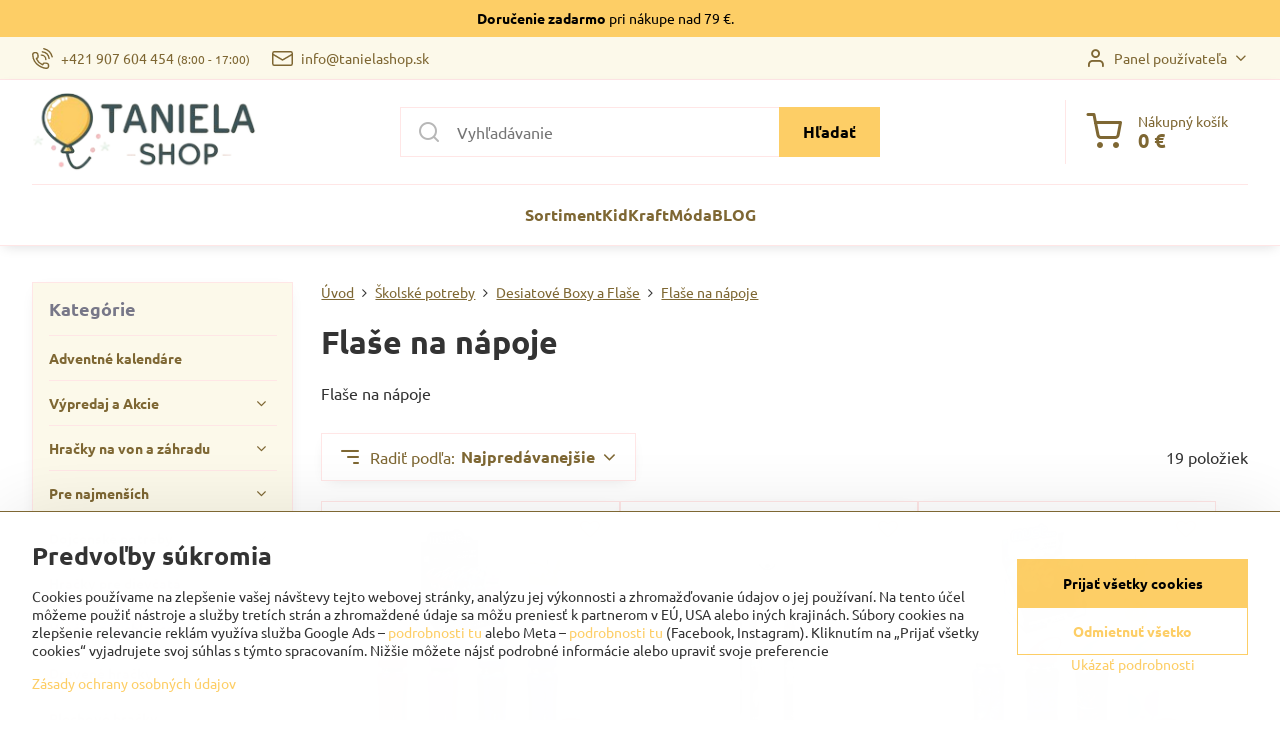

--- FILE ---
content_type: text/html; charset=UTF-8
request_url: https://www.tanielashop.sk/c/skolske-potreby/desiatove-boxy-a-flase/flase-na-napoje
body_size: 43973
content:

<!DOCTYPE html>
<html  data-lang-code="sk" lang="sk" class="no-js s1-hasHeader1 s1-hasFixedMenu" data-lssid="f7d835805fd4">
    <head>
        <meta charset="utf-8">
        		<title>Flaše na nápoje</title>
                    <meta name="description" content="Flaše na nápoje">
        		<meta name="viewport" content="width=device-width, initial-scale=1" />
		         
<script data-privacy-group="script">
var FloxSettings = {
'cartItems': {},'cartProducts': {},'cartType': "slider",'loginType': "slider",'regformType': "slider",'langVer': "" 
}; 
 
</script>
<script data-privacy-group="script">
FloxSettings.img_size = { 'min': "50x50",'small': "120x120",'medium': "440x440",'large': "800x800",'max': "1600x1600",'product_antn': "440x440",'product_detail': "800x800" };
</script>
    <template id="privacy_iframe_info">
    <div class="floxIframeBlockedInfo" data-func-text="Funkčné" data-analytic-text="Analytické" data-ad-text="Marketingové" data-nosnippet="1">
    <div class="floxIframeBlockedInfo__common">
        <div class="likeH3">Externý obsah je blokovaný Voľbami súkromia</div>
        <p>Prajete si načítať externý obsah?</p>
    </div>
    <div class="floxIframeBlockedInfo__youtube">
        <div class="likeH3">Videá Youtube sú blokované Voľbami súkromia</div>
        <p>Prajete si načítať Youtube video?</p>
    </div>
    <div class="floxIframeBlockedInfo__buttons">
        <button class="button floxIframeBlockedInfo__once">Povoliť tentokrát</button>
        <button class="button floxIframeBlockedInfo__always" >Povoliť a zapamätať - súhlas s druhom cookie: </button>
    </div>
    <a class="floxIframeBlockedLink__common" href=""><i class="fa fa-external-link"></i> Otvoriť obsah v novom okne</a>
    <a class="floxIframeBlockedLink__youtube" href=""><i class="fa fa-external-link"></i> Otvoriť video v novom okne</a>
</div>
</template>
<script type="text/javascript" data-privacy-group="script">
FloxSettings.options={},FloxSettings.options.MANDATORY=1,FloxSettings.options.FUNC=2,FloxSettings.options.ANALYTIC=4,FloxSettings.options.AD=8;
FloxSettings.options.fullConsent=15;FloxSettings.options.maxConsent=15;FloxSettings.options.consent=0,localStorage.getItem("floxConsent")&&(FloxSettings.options.consent=parseInt(localStorage.getItem("floxConsent")));FloxSettings.options.sync=1;FloxSettings.google_consent2_options={},FloxSettings.google_consent2_options.AD_DATA=1,FloxSettings.google_consent2_options.AD_PERSON=2;FloxSettings.google_consent2_options.consent=-1,localStorage.getItem("floxGoogleConsent2")&&(FloxSettings.google_consent2_options.consent=parseInt(localStorage.getItem("floxGoogleConsent2")));const privacyIsYoutubeUrl=function(e){return e.includes("youtube.com/embed")||e.includes("youtube-nocookie.com/embed")},privacyIsGMapsUrl=function(e){return e.includes("google.com/maps/embed")||/maps\.google\.[a-z]{2,3}\/maps/i.test(e)},privacyGetPrivacyGroup=function(e){var t="";if(e.getAttribute("data-privacy-group")?t=e.getAttribute("data-privacy-group"):e.closest("*[data-privacy-group]")&&(t=e.closest("*[data-privacy-group]").getAttribute("data-privacy-group")),"IFRAME"===e.tagName){let r=e.src||"";privacyIsYoutubeUrl(r)&&(e.setAttribute("data-privacy-group","func"),t="func"),privacyIsGMapsUrl(r)&&(e.setAttribute("data-privacy-group","func"),t="func")}return"regular"===t&&(t="script"),t},privacyBlockScriptNode=function(e){e.type="javascript/blocked";let t=function(r){"javascript/blocked"===e.getAttribute("type")&&r.preventDefault(),e.removeEventListener("beforescriptexecute",t)};e.addEventListener("beforescriptexecute",t)},privacyHandleScriptTag=function(e){let t=privacyGetPrivacyGroup(e);if(t){if("script"===t)return;"mandatory"===t||"func"===t&&FloxSettings.options.consent&FloxSettings.options.FUNC||"analytic"===t&&FloxSettings.options.consent&FloxSettings.options.ANALYTIC||"ad"===t&&FloxSettings.options.consent&FloxSettings.options.AD||privacyBlockScriptNode(e)}else FloxSettings.options.allow_unclassified||privacyBlockScriptNode(e)},privacyShowPlaceholder=function(e){let t=privacyGetPrivacyGroup(e);var r=document.querySelector("#privacy_iframe_info").content.cloneNode(!0),i=r.querySelector(".floxIframeBlockedInfo__always");i.textContent=i.textContent+r.firstElementChild.getAttribute("data-"+t+"-text"),r.firstElementChild.setAttribute("data-"+t,"1"),r.firstElementChild.removeAttribute("data-func-text"),r.firstElementChild.removeAttribute("data-analytic-text"),r.firstElementChild.removeAttribute("data-ad-text");let o=e.parentNode.classList.contains("blockYoutube");if(e.style.height){let a=e.style.height,c=e.style.width;e.setAttribute("data-privacy-style-height",a),r.firstElementChild.style.setProperty("--iframe-h",a),r.firstElementChild.style.setProperty("--iframe-w",c),e.style.height="0"}else if(e.getAttribute("height")){let n=e.getAttribute("height").replace("px",""),l=e.getAttribute("width").replace("px","");e.setAttribute("data-privacy-height",n),n.includes("%")?r.firstElementChild.style.setProperty("--iframe-h",n):r.firstElementChild.style.setProperty("--iframe-h",n+"px"),l.includes("%")?r.firstElementChild.style.setProperty("--iframe-w",l):r.firstElementChild.style.setProperty("--iframe-w",l+"px"),e.setAttribute("height",0)}else if(o&&e.parentNode.style.maxHeight){let s=e.parentNode.style.maxHeight,p=e.parentNode.style.maxWidth;r.firstElementChild.style.setProperty("--iframe-h",s),r.firstElementChild.style.setProperty("--iframe-w",p)}let u=e.getAttribute("data-privacy-src")||"";privacyIsYoutubeUrl(u)?(r.querySelector(".floxIframeBlockedInfo__common").remove(),r.querySelector(".floxIframeBlockedLink__common").remove(),r.querySelector(".floxIframeBlockedLink__youtube").setAttribute("href",u.replace("/embed/","/watch?v="))):u?(r.querySelector(".floxIframeBlockedInfo__youtube").remove(),r.querySelector(".floxIframeBlockedLink__youtube").remove(),r.querySelector(".floxIframeBlockedLink__common").setAttribute("href",u)):(r.querySelector(".floxIframeBlockedInfo__once").remove(),r.querySelector(".floxIframeBlockedInfo__youtube").remove(),r.querySelector(".floxIframeBlockedLink__youtube").remove(),r.querySelector(".floxIframeBlockedLink__common").remove(),r.querySelector(".floxIframeBlockedInfo__always").classList.add("floxIframeBlockedInfo__always--reload")),e.parentNode.insertBefore(r,e.nextSibling),o&&e.parentNode.classList.add("blockYoutube--blocked")},privacyHidePlaceholderIframe=function(e){var t=e.nextElementSibling;if(t&&t.classList.contains("floxIframeBlockedInfo")){let r=e.parentNode.classList.contains("blockYoutube");r&&e.parentNode.classList.remove("blockYoutube--blocked"),e.getAttribute("data-privacy-style-height")?e.style.height=e.getAttribute("data-privacy-style-height"):e.getAttribute("data-privacy-height")?e.setAttribute("height",e.getAttribute("data-privacy-height")):e.classList.contains("invisible")&&e.classList.remove("invisible"),t.remove()}},privacyBlockIframeNode=function(e){var t=e.src||"";""===t&&e.getAttribute("data-src")&&(t=e.getAttribute("data-src")),e.setAttribute("data-privacy-src",t),e.removeAttribute("src"),!e.classList.contains("floxNoPrivacyPlaceholder")&&(!e.style.width||parseInt(e.style.width)>200)&&(!e.getAttribute("width")||parseInt(e.getAttribute("width"))>200)&&(!e.style.height||parseInt(e.style.height)>200)&&(!e.getAttribute("height")||parseInt(e.getAttribute("height"))>200)&&(!e.style.display||"none"!==e.style.display)&&(!e.style.visibility||"hidden"!==e.style.visibility)&&privacyShowPlaceholder(e)},privacyHandleIframeTag=function(e){let t=privacyGetPrivacyGroup(e);if(t){if("script"===t||"mandatory"===t)return;if("func"===t&&FloxSettings.options.consent&FloxSettings.options.FUNC)return;if("analytic"===t&&FloxSettings.options.consent&FloxSettings.options.ANALYTIC||"ad"===t&&FloxSettings.options.consent&FloxSettings.options.AD)return;privacyBlockIframeNode(e)}else{if(FloxSettings.options.allow_unclassified)return;privacyBlockIframeNode(e)}},privacyHandleYoutubeGalleryItem=function(e){if(!(FloxSettings.options.consent&FloxSettings.options.FUNC)){var t=e.closest(".gallery").getAttribute("data-preview-height"),r=e.getElementsByTagName("img")[0],i=r.getAttribute("src").replace(t+"/"+t,"800/800");r.classList.contains("flox-lazy-load")&&(i=r.getAttribute("data-src").replace(t+"/"+t,"800/800")),e.setAttribute("data-href",e.getAttribute("href")),e.setAttribute("href",i),e.classList.replace("ytb","ytbNoConsent")}},privacyBlockPrivacyElementNode=function(e){e.classList.contains("floxPrivacyPlaceholder")?(privacyShowPlaceholder(e),e.classList.add("invisible")):e.style.display="none"},privacyHandlePrivacyElementNodes=function(e){let t=privacyGetPrivacyGroup(e);if(t){if("script"===t||"mandatory"===t)return;if("func"===t&&FloxSettings.options.consent&FloxSettings.options.FUNC)return;if("analytic"===t&&FloxSettings.options.consent&FloxSettings.options.ANALYTIC||"ad"===t&&FloxSettings.options.consent&FloxSettings.options.AD)return;privacyBlockPrivacyElementNode(e)}else{if(FloxSettings.options.allow_unclassified)return;privacyBlockPrivacyElementNode(e)}};function privacyLoadScriptAgain(e){var t=document.getElementsByTagName("head")[0],r=document.createElement("script");r.src=e.getAttribute("src"),t.appendChild(r),e.parentElement.removeChild(e)}function privacyExecuteScriptAgain(e){var t=document.getElementsByTagName("head")[0],r=document.createElement("script");r.textContent=e.textContent,t.appendChild(r),e.parentElement.removeChild(e)}function privacyEnableScripts(){document.querySelectorAll('script[type="javascript/blocked"]').forEach(e=>{let t=privacyGetPrivacyGroup(e);(FloxSettings.options.consent&FloxSettings.options.ANALYTIC&&t.includes("analytic")||FloxSettings.options.consent&FloxSettings.options.AD&&t.includes("ad")||FloxSettings.options.consent&FloxSettings.options.FUNC&&t.includes("func"))&&(e.getAttribute("src")?privacyLoadScriptAgain(e):privacyExecuteScriptAgain(e))})}function privacyEnableIframes(){document.querySelectorAll("iframe[data-privacy-src]").forEach(e=>{let t=privacyGetPrivacyGroup(e);if(!(FloxSettings.options.consent&FloxSettings.options.ANALYTIC&&t.includes("analytic")||FloxSettings.options.consent&FloxSettings.options.AD&&t.includes("ad")||FloxSettings.options.consent&FloxSettings.options.FUNC&&t.includes("func")))return;privacyHidePlaceholderIframe(e);let r=e.getAttribute("data-privacy-src");e.setAttribute("src",r),e.removeAttribute("data-privacy-src")})}function privacyEnableYoutubeGalleryItems(){FloxSettings.options.consent&FloxSettings.options.FUNC&&(document.querySelectorAll(".ytbNoConsent").forEach(e=>{e.setAttribute("href",e.getAttribute("data-href")),e.classList.replace("ytbNoConsent","ytb")}),"function"==typeof initGalleryPlugin&&initGalleryPlugin())}function privacyEnableBlockedContent(e,t){document.querySelectorAll(".floxCaptchaCont").length&&(e&FloxSettings.options.FUNC)!=(t&FloxSettings.options.FUNC)?window.location.reload():(privacyEnableScripts(),privacyEnableIframes(),privacyEnableYoutubeGalleryItems(),"function"==typeof FloxSettings.privacyEnableScriptsCustom&&FloxSettings.privacyEnableScriptsCustom())}
function privacyUpdateConsent(){ FloxSettings.ga4&&"function"==typeof gtag&&gtag("consent","update",{ad_storage:FloxSettings.options.consent&FloxSettings.options.AD?"granted":"denied",analytics_storage:FloxSettings.options.consent&FloxSettings.options.ANALYTIC?"granted":"denied",functionality_storage:FloxSettings.options.consent&FloxSettings.options.FUNC?"granted":"denied",personalization_storage:FloxSettings.options.consent&FloxSettings.options.FUNC?"granted":"denied",security_storage:FloxSettings.options.consent&FloxSettings.options.FUNC?"granted":"denied",ad_user_data:FloxSettings.google_consent2_options.consent>-1&&FloxSettings.google_consent2_options.consent&FloxSettings.google_consent2_options.AD_DATA?"granted":"denied",ad_personalization:FloxSettings.google_consent2_options.consent>-1&&FloxSettings.google_consent2_options.consent&FloxSettings.google_consent2_options.AD_PERSON?"granted":"denied"});FloxSettings.gtm&&(gtag("consent","update",{ad_storage:FloxSettings.options.consent&FloxSettings.options.AD?"granted":"denied",analytics_storage:FloxSettings.options.consent&FloxSettings.options.ANALYTIC?"granted":"denied",functionality_storage:FloxSettings.options.consent&FloxSettings.options.FUNC?"granted":"denied",personalization_storage:FloxSettings.options.consent&FloxSettings.options.FUNC?"granted":"denied",security_storage:FloxSettings.options.consent&FloxSettings.options.FUNC?"granted":"denied",ad_user_data:FloxSettings.google_consent2_options.consent>-1&&FloxSettings.google_consent2_options.consent&FloxSettings.google_consent2_options.AD_DATA?"granted":"denied",ad_personalization:FloxSettings.google_consent2_options.consent>-1&&FloxSettings.google_consent2_options.consent&FloxSettings.google_consent2_options.AD_PERSON?"granted":"denied"}),dataLayer.push({cookie_consent:{marketing:FloxSettings.options.consent&FloxSettings.options.AD?"granted":"denied",analytics:FloxSettings.options.consent&FloxSettings.options.ANALYTIC?"granted":"denied"},event:"cookie_consent"}));if(FloxSettings.sklik&&FloxSettings.sklik.active){var e={rtgId:FloxSettings.sklik.seznam_retargeting_id,consent:FloxSettings.options.consent&&FloxSettings.options.consent&FloxSettings.options.ANALYTIC?1:0};"category"===FloxSettings.sklik.pageType?(e.category=FloxSettings.sklik.category,e.pageType=FloxSettings.sklik.pageType):"offerdetail"===FloxSettings.sklik.pagetype&&(e.itemId=FloxSettings.sklik.itemId,e.pageType=FloxSettings.sklik.pageType),window.rc&&window.rc.retargetingHit&&window.rc.retargetingHit(e)}"function"==typeof loadCartFromLS&&"function"==typeof saveCartToLS&&(loadCartFromLS(),saveCartToLS());}
const observer=new MutationObserver(e=>{e.forEach(({addedNodes:e})=>{e.forEach(e=>{if(FloxSettings.options.consent!==FloxSettings.options.maxConsent){if(1===e.nodeType&&"SCRIPT"===e.tagName)return privacyHandleScriptTag(e);if(1===e.nodeType&&"IFRAME"===e.tagName)return privacyHandleIframeTag(e);if(1===e.nodeType&&"A"===e.tagName&&e.classList.contains("ytb"))return privacyHandleYoutubeGalleryItem(e);if(1===e.nodeType&&"SCRIPT"!==e.tagName&&"IFRAME"!==e.tagName&&e.classList.contains("floxPrivacyElement"))return privacyHandlePrivacyElementNodes(e)}1===e.nodeType&&(e.classList.contains("mainPrivacyModal")||e.classList.contains("mainPrivacyBar"))&&(FloxSettings.options.consent>0&&!FloxSettings.options.forceShow&&-1!==FloxSettings.google_consent2_options.consent?e.style.display="none":FloxSettings.options.consent>0&&-1===FloxSettings.google_consent2_options.consent?e.classList.add("hideBWConsentOptions"):-1!==FloxSettings.google_consent2_options.consent&&e.classList.add("hideGC2ConsentOptions"))})})});observer.observe(document.documentElement,{childList:!0,subtree:!0}),document.addEventListener("DOMContentLoaded",function(){observer.disconnect()});const createElementBackup=document.createElement;document.createElement=function(...e){if("script"!==e[0].toLowerCase())return createElementBackup.bind(document)(...e);let n=createElementBackup.bind(document)(...e);return n.setAttribute("data-privacy-group","script"),n};
</script>

<meta name="referrer" content="no-referrer-when-downgrade">


<link rel="canonical" href="https://www.tanielashop.sk/c/skolske-potreby/desiatove-boxy-a-flase/flase-na-napoje">
    

<style itemscope itemtype="https://schema.org/WebPage" itemref="p1a p1b"></style> 
<meta id="p1a" itemprop="name" content="Flaše na nápoje">
<meta id="p1b" itemprop="description" content="Flaše na nápoje">  
<meta property="og:title" content="Flaše na nápoje">
<meta property="og:site_name" content="Taniela s.r.o.">

<meta property="og:url" content="https://www.tanielashop.sk/c/skolske-potreby/desiatove-boxy-a-flase/flase-na-napoje">
<meta property="og:description" content="Flaše na nápoje">

<meta name="twitter:card" content="summary_large_image">
<meta name="twitter:title" content="Flaše na nápoje">
<meta name="twitter:description" content="Flaše na nápoje">

    <meta property="og:locale" content="sk_SK">

    <meta property="og:type" content="website">
                
<script data-privacy-group="script" type="application/ld+json">
{
   "@context": "https://schema.org",
    "@type": "Organization",
    "url": "https://tanielashop.sk",
        "name": "Taniela s.r.o.",
    "description": "",
    "email": "tanielashop@tanielashop.sk",
    "telephone": "0907604454",
    "address": {
        "@type": "PostalAddress",
        "streetAddress": "Banky 524",
        "addressLocality": "Diviaky nad Nitricou ",
        "addressCountry": "SK",
        "addressRegion": "Slovensko",
        "postalCode": "97225"
    }}
</script>  
<link rel="alternate" type="application/rss+xml" title="RSS feed pre www.tanielashop.sk" href="/e/rss/news">

<link rel="dns-prefetch" href="https://www.biznisweb.sk">
<link rel="preconnect" href="https://www.biznisweb.sk/" crossorigin>
<style type="text/css">
    

@font-face {
  font-family: 'Ubuntu';
  font-style: normal;
  font-display: swap;
  font-weight: 400;
  src: local(''),
       url('https://www.biznisweb.sk/templates/bw-fonts/ubuntu-v20-latin-ext_latin-regular.woff2') format('woff2'),
       url('https://www.biznisweb.sk/templates/bw-fonts/ubuntu-v20-latin-ext_latin-regular.woff') format('woff');
}


@font-face {
  font-family: 'Ubuntu';
  font-style: normal;
  font-display: swap;
  font-weight: 700;
  src: local(''),
       url('https://www.biznisweb.sk/templates/bw-fonts/ubuntu-v20-latin-ext_latin-700.woff2') format('woff2'),
       url('https://www.biznisweb.sk/templates/bw-fonts/ubuntu-v20-latin-ext_latin-700.woff') format('woff');
}
</style>

<link rel="preload" href="/erp-templates/skins/flat/universal/fonts/fontawesome-webfont.woff2" as="font" type="font/woff2" crossorigin>
<link href="/erp-templates/260116130434/universal.css" rel="stylesheet" type="text/css" media="all">  




  
<script data-privacy-group="regular">
    window.dataLayer = window.dataLayer || [];
    function gtag(){ dataLayer.push(arguments); }
    if(FloxSettings.options) {
        if(FloxSettings.options.consent) {
          gtag('consent', 'default', {
              'ad_storage': (FloxSettings.options.consent & FloxSettings.options.AD)?'granted':'denied',
              'analytics_storage': (FloxSettings.options.consent & FloxSettings.options.ANALYTIC)?'granted':'denied',
              'functionality_storage': (FloxSettings.options.consent & FloxSettings.options.FUNC)?'granted':'denied',
              'personalization_storage': (FloxSettings.options.consent & FloxSettings.options.FUNC)?'granted':'denied',
              'security_storage': (FloxSettings.options.consent & FloxSettings.options.FUNC)?'granted':'denied',
              'ad_user_data': ((FloxSettings.google_consent2_options.consent > -1) && FloxSettings.google_consent2_options.consent & FloxSettings.google_consent2_options.AD_DATA)?'granted':'denied',
              'ad_personalization': ((FloxSettings.google_consent2_options.consent > -1) && FloxSettings.google_consent2_options.consent & FloxSettings.google_consent2_options.AD_PERSON)?'granted':'denied'              
          });
          dataLayer.push({ 'cookie_consent': {
            'marketing': (FloxSettings.options.consent & FloxSettings.options.AD)?'granted':'denied',
            'analytics': (FloxSettings.options.consent & FloxSettings.options.ANALYTIC)?'granted':'denied'
          } });
        } else {
          gtag('consent', 'default', {
              'ad_storage': 'denied',
              'analytics_storage': 'denied',
              'functionality_storage': 'denied',
              'personalization_storage': 'denied',
              'security_storage': 'denied',
              'ad_user_data': 'denied',
              'ad_personalization': 'denied'
          });      
          dataLayer.push({ 'cookie_consent': {
            'marketing': 'denied',
            'analytics': 'denied'
            } 
          });    
        }    
    }
    
    dataLayer.push({
        'pageType' : 'category',
        'value': '0',
        'currency': 'EUR',
        'contentIds': []
            });
 
    FloxSettings.currency = 'EUR';
    FloxSettings.gtm = { 'init': true, 'container_id': 'GTM-N9WC3ZV', 'page_type': 'category' };
    </script>

    <!-- Google Tag Manager HEAD -->
<script data-privacy-group="regular">(function(w,d,s,l,i){w[l]=w[l]||[];w[l].push({'gtm.start':
new Date().getTime(),event:'gtm.js'});var f=d.getElementsByTagName(s)[0],
j=d.createElement(s),dl=l!='dataLayer'?'&l='+l:'';j.async=true;j.src=
'//www.googletagmanager.com/gtm.js?id='+i+dl;f.parentNode.insertBefore(j,f);
})(window,document,'script','dataLayer','GTM-N9WC3ZV');</script>
 
<script data-privacy-group="mandatory">
    FloxSettings.trackerData = {
                    'cartIds': []
            };
    </script>    <!-- Global site tag (gtag.js) - Google Analytics -->
    <script async src="https://www.googletagmanager.com/gtag/js?id=G-MDXEYRTHFN" data-privacy-group="regular"></script>    
    <script data-privacy-group="regular">
        window.dataLayer = window.dataLayer || [];
        function gtag(){ dataLayer.push(arguments); }
        if(FloxSettings.options) {
          if(FloxSettings.options.consent) {
            gtag('consent', 'default', {
              'ad_storage': (FloxSettings.options.consent & FloxSettings.options.AD)?'granted':'denied',
              'analytics_storage': (FloxSettings.options.consent & FloxSettings.options.ANALYTIC)?'granted':'denied',
              'functionality_storage': (FloxSettings.options.consent & FloxSettings.options.FUNC)?'granted':'denied',
              'personalization_storage': (FloxSettings.options.consent & FloxSettings.options.FUNC)?'granted':'denied',
              'security_storage': (FloxSettings.options.consent & FloxSettings.options.FUNC)?'granted':'denied',
              'ad_user_data': ((FloxSettings.google_consent2_options.consent > -1) && FloxSettings.google_consent2_options.consent & FloxSettings.google_consent2_options.AD_DATA)?'granted':'denied',
              'ad_personalization': ((FloxSettings.google_consent2_options.consent > -1) && FloxSettings.google_consent2_options.consent & FloxSettings.google_consent2_options.AD_PERSON)?'granted':'denied',
              'wait_for_update': 500
            });  
          } else {
            gtag('consent', 'default', {
              'ad_storage': 'denied',
              'analytics_storage': 'denied',
              'functionality_storage': 'denied',
              'personalization_storage': 'denied',
              'security_storage': 'denied',
              'ad_user_data': 'denied',
              'ad_personalization': 'denied',
              'wait_for_update': 500
            });  
          }
        }
        gtag('js', new Date());
     
        gtag('set', { 'currency': 'EUR' }); 
      
    

    FloxSettings.ga4 = 1;
    FloxSettings.gtagID = 'G-MDXEYRTHFN';
    gtag('config', 'G-MDXEYRTHFN',{  'groups': 'ga4' });   

        gtag('config', 'AW-720530947',{ 'allow_enhanced_conversions': true, 'send_page_view': false, 'groups': 'ga4' });       
  
    </script>   
 
    <link rel="shortcut icon" href="/files/fav-ikon.ico">
    <link rel="icon" href="/files/fav-ikon.ico?refresh" type="image/x-icon">

		<script data-privacy-group="script">
			FloxSettings.cartType = "same_page";
			FloxSettings.loginType = "custom";
			FloxSettings.regformType = "custom";
		</script>
												<style>
			:root {
				--s1-accentTransparent: #FDCE6617;
				--s1-accentComplement: #000;
				--s1-maccentComplement: #000;
				--s1-menuBgComplementTransparent: #000b;
				--s1-menuBgComplementTransparent2: #0002;
				--s1-menuBgComplement: #000;
				--s1-accentDark: #7e6733;
			}
		</style>

		</head>
<body class="s1-pt-category ">
    <!-- Facebook Pixel Code -->
<script type="text/javascript" data-privacy-group="ad">
!function(f,b,e,v,n,t,s){
    if(f.fbq)return;n=f.fbq=function(){
        n.callMethod? n.callMethod.apply(n,arguments):n.queue.push(arguments)
    };
    if(!f._fbq)f._fbq=n;
    n.push=n;n.loaded=!0;n.version='2.0';n.queue=[];t=b.createElement(e);t.async=!0;
    t.src=v;s=b.getElementsByTagName(e)[0];s.parentNode.insertBefore(t,s)
}
(window,document,'script','//connect.facebook.net/en_US/fbevents.js');

    var time = Date.now(),
        eventTime = Math.floor(time / 1000),
        eventId = "PW" + time;   

    fbq('init', '747759710374234');        
    //console.log('special FB init')
    fbq('track', 'PageView', { }, { 'eventID': eventId });
    FloxSettings.fb_conv = [];
 
    
    function getCookie(name) {
      var value = '; '+document.cookie;
      var parts = value.split('; '+name+'=');
      if (parts.length === 2) return parts.pop().split(';').shift();
      else return null;
    }    
    
    FloxSettings.fb_conv.push({ 
        "event_name": "PageView",
        "event_time": eventTime,
        "event_id": eventId, 
        "event_source_url": window.location.href,
        "action_source": "website",
        "user_data": {
            "fbp": getCookie('_fbp')
        }
    });
    
        
 FloxSettings.currency = 'EUR';FloxSettings.fbremarket = { 'init': true, 'apikey': '747759710374234' };        
</script>
<!-- End Facebook Pixel Code -->

    <noscript class="noprint">
        <div id="noscript">
            Javascript není prohlížečem podporován nebo je vypnutý. Pro zobrazení stránky tak, jak byla zamýšlena, použijte prohlížeč s podporou JavaScript.
            <br>Pomoc: <a href="https://www.enable-javascript.com/" target="_blank">Enable-Javascript.com</a>.
        </div>
    </noscript>
    
    <div class="oCont remodal-bg">
																								
								<aside class="s1-topInfo">
			<div class="iCont">
				<div class="s1-topInfo-close">✕</div>
						                        <div id="box-id-top_header_center" class="pagebox">
                                                            <div  id="block-839" class="blockText box blockTextRight">
                                <div class="userHTMLContent">
        
    <p><strong>Doručenie zadarmo</strong> pri nákupe nad 79 €.                       </p>
</div>
	    </div>

                             
            </div> 
    
	
			</div>
		</aside>
	

	
	<section class="s1-headerTop s1-headerTop-style1 noprint">
		<div class="s1-cont flex ai-c">
							<div class="s1-headerTop-left">
					                            <div id="box-id-top_header_left" class="pagebox">
                     
                                                        	<nav class="s1-topNav">
		<ul class="s1-topNav-items">
																				<li class="s1-topNav-item ">
						<a class="s1-topNav-link " href="tel:+421907604454" >
															    <i class="navIcon navIconBWSet imgIcon50"><svg xmlns="http://www.w3.org/2000/svg" width="32.363" height="32.696" viewBox="0 0 32.363 32.696" fill="currentColor">
    <path d="M50.089,33.454a1.089,1.089,0,0,1-1.057-.818A16.444,16.444,0,0,0,36.816,20.8a1.085,1.085,0,1,1,.485-2.116A18.64,18.64,0,0,1,51.148,32.1a1.085,1.085,0,0,1-.789,1.319A1.146,1.146,0,0,1,50.089,33.454Z" transform="translate(-18.819 -18.652)"/>
    <path d="M45.271,36.015a1.091,1.091,0,0,1-1.08-.933,11.093,11.093,0,0,0-9.62-9.407,1.085,1.085,0,1,1,.271-2.153A13.276,13.276,0,0,1,46.353,34.778,1.086,1.086,0,0,1,45.425,36,1.151,1.151,0,0,1,45.271,36.015Z" transform="translate(-18.819 -18.652)"/>
    <path d="M40.16,37.721a1.088,1.088,0,0,1-1.091-1.085,5.871,5.871,0,0,0-5.884-5.846,1.085,1.085,0,1,1,0-2.17,8.051,8.051,0,0,1,8.067,8.016A1.089,1.089,0,0,1,40.16,37.721Z" transform="translate(-18.819 -18.652)"/>
    <path d="M40.781,51.348l-.179,0c-6.259-.15-21.417-6.59-21.781-21.646a4.416,4.416,0,0,1,4.195-4.873l1.667-.04c1.493-.022,4.368,1.1,4.478,5.638.1,4.086-1.181,4.893-1.953,5.009a1.073,1.073,0,0,1-.138.013l-.32.007a16.914,16.914,0,0,0,8.062,8.011l.007-.317a1.285,1.285,0,0,1,.012-.138c.118-.767.929-2.037,5.042-1.941,4.569.11,5.709,2.959,5.672,4.451l-.04,1.657a4.594,4.594,0,0,1-.661,2.126A4.425,4.425,0,0,1,40.781,51.348ZM24.763,26.956h-.027L23.069,27c-.491.022-2.123.281-2.066,2.651.352,14.5,15.42,19.427,19.652,19.528,2.388.091,2.645-1.564,2.668-2.063l.04-1.646c.018-.74-.7-2.161-3.542-2.229a6.37,6.37,0,0,0-2.828.344l-.005.2a1.988,1.988,0,0,1-.9,1.613,2.014,2.014,0,0,1-1.841.184,18.874,18.874,0,0,1-9.628-9.568,1.973,1.973,0,0,1,.186-1.828,2.006,2.006,0,0,1,1.622-.9l.2,0a6.306,6.306,0,0,0,.346-2.809C26.911,27.686,25.516,26.956,24.763,26.956Zm10.3,16.612h0Z" transform="translate(-18.819 -18.652)"/>
</svg>
</i>

														<span class="s1-topNav-linkText">+421 907 604 454 <small>(8:00 - 17:00)</small></span>
						</a>
					</li>
																								<li class="s1-topNav-item ">
						<a class="s1-topNav-link " href="mailto:info@tanielashop.sk" >
															    <i class="navIcon navIconBWSet imgIcon50"><svg xmlns="http://www.w3.org/2000/svg" width="34.079" height="24.679" viewBox="0 0 34.079 24.679" fill="currentColor">
  <path d="M48.018,22.66H21.982a4.027,4.027,0,0,0-4.022,4.022V43.318a4.028,4.028,0,0,0,4.022,4.022H48.018a4.028,4.028,0,0,0,4.022-4.022V26.682A4.027,4.027,0,0,0,48.018,22.66ZM21.982,25.084H48.018a1.6,1.6,0,0,1,1.6,1.6v.843L35.068,36.016l-14.684-8.7v-.629A1.6,1.6,0,0,1,21.982,25.084ZM48.018,44.916H21.982a1.6,1.6,0,0,1-1.6-1.6V30.128l14.061,8.336a1.208,1.208,0,0,0,1.229,0l13.942-8.137V43.318A1.6,1.6,0,0,1,48.018,44.916Z" transform="translate(-17.96 -22.66)"/>
</svg>
</i>

														<span class="s1-topNav-linkText">info@tanielashop.sk</span>
						</a>
					</li>
									</ul>
	</nav>

                             
            </div> 
    
				</div>
										<div class="s1-headerTop-right flex ml-a">
											<div class="s1-dropDown s1-loginDropdown">
	<a href="/e/login" class="s1-dropDown-toggler">
		<i class="s1-icon s1-icon-user s1-dropDown-icon" aria-hidden="true"></i>
		<span class="s1-dropDown-title">Panel používateľa</span>
		<i class="fa fa-angle-down s1-dropDown-arrow"></i>
	</a>
	<ul class="s1-dropDown-items">
				<li class="s1-dropDown-item">
			<a class="s1-dropDown-link" href="/e/login" data-remodal-target="s1-acc">
				<i class="s1-icon s1-icon-log-in s1-dropDown-icon"></i>
				<span class="s1-dropDown-title">Prihlásiť sa</span>
			</a>
		</li>
						<li class="s1-dropDown-item">
			<a class="s1-dropDown-link" href="/e/account/register">
				<i class="s1-icon s1-icon-user-plus s1-dropDown-icon"></i>
				<span class="s1-dropDown-title">Registrácia</span>
			</a>
		</li>
    		</ul>
</div>

														</div>
					</div>
	</section>
<header class="s1-header s1-header-style1  noprint">
	<section class="s1-header-cont s1-cont flex">
		<div class="s1-header-logo">
							<a class="s1-imglogo" href="/"><img src="/files/tanielashop-1.png" alt="Logo"></a>
					</div>
		<div class="s1-header-actions flex">
						<div class="s1-header-search">
				<!-- search activator -->
				<div class="s1-header-action m-hide">
					<a href="/e/search" title="Hľadať" class="s1-header-actionLink s1-searchActivatorJS"><i class="s1-icon s1-icon-search"></i></a>
				</div>
					<form action="/e/search" method="get" class="siteSearchForm s1-topSearch-form">
		<div class="siteSearchCont s1-topSearch">
			<label class="s1-siteSearch-label flex">
				<i class="s1-icon s1-icon-search rm-hide"></i>
				<input data-pages="Stránky" data-products="Produkty" data-categories="Kategórie" data-news="Novinky" data-brands="Výrobca" class="siteSearchInput" id="s1-small-search" placeholder="Vyhľadávanie" name="word" type="text" value="">
				<button class="button" type="submit">Hľadať</button>
			</label>
		</div>
	</form>

			</div>
			
												<!-- cart -->
			<div class="s1-headerCart-outer">
				            
    		<div class="s1-header-action s1-headerCart">
			<a class="s1-header-actionLink smallCart" href="/e/cart/index" title="Nákupný košík">
				<i class="s1-icon s1-icon-shopping-cart"></i>
				<span class="smallCartItems buttonCartInvisible invisible">0</span>
				<div class="s1-scText rl-hide">
					<span class="s1-scTitle">Nákupný košík</span>
					<span class="smallCartTotal smallCartPrice" data-pieces="0">0 €</span>
				</div>
			</a>
			<div id="s1-customSmallCartCont" class="s1-smallCart-wrapper"></div>
		</div>
    
			</div>
			<!-- menu -->
						<div class="s1-header-action l-hide">
				<button aria-label="Menu" class="s1-header-actionLink s1-menuActivatorJS"><i class="s1-icon s1-icon-menu"></i></button>
			</div>
					</div>
	</section>
		<div class="s1-menu-section ">
					<div class="s1-menu-overlay s1-menuActivatorJS l-hide"></div>
			<div class="s1-menu-wrapper">
				<div class="s1-menu-header l-hide">
					Menu
					<span class="s1-menuClose s1-menuActivatorJS">✕</span>
				</div>
				<div class="s1-menu-cont s1-cont">
											                        <div id="box-id-flox_main_menu" class="pagebox">
                                                        																																<nav class="s1-menu s1-menu-center ">
						<ul class="s1-menu-items">
														
																																																																																																
											<li class="s1-menu-item   ">
							<a class="s1-menu-link " href="/">
																<span>Sortiment</span>
															</a>
													</li>
																			
																																																																																																															
											<li class="s1-menu-item   ">
							<a class="s1-menu-link " href="/kidkraft">
																<span>KidKraft</span>
															</a>
													</li>
																			
																																																																																																															
											<li class="s1-menu-item   ">
							<a class="s1-menu-link " href="/moda">
																<span>Móda</span>
															</a>
													</li>
																			
																																																																																																															
																			
																																																																																																															
																			
																																																																																																															
																			
																																																																																																															
																			
																																																																																																															
																			
																																																																																																															
											<li class="s1-menu-item   ">
							<a class="s1-menu-link " href="/blog">
																<span>BLOG</span>
															</a>
													</li>
																			
										
												</ul>
		</nav>
	
                        </div> 
    
																<div class="s1-menu-categoriesMobile l-hide">
							                        <div id="box-id-flox_side_menu" class="pagebox">
                                                        															<nav class="s1-sideMenu ">
							<div class="s1-menuTitle rl-hide">Kategórie</div>
						<ul class="s1-sideMenu-items">
														
																																																																																																
											<li class="s1-sideMenu-item   ">
							<a class="s1-sideMenu-link " href="/c/adventne-kalendare">
																<span>Adventné kalendáre</span>
															</a>
													</li>
																			
																																																																																																
											<li class="s1-sideMenu-item  hasSubmenu s1-sideSub-dropdown ">
							<a class="s1-sideMenu-link " href="/c/vypredaj">
																<span>Výpredaj a Akcie</span>
								<i class="s1-menuChevron fa fa-angle-right"></i>							</a>
															<ul class="s1-submenu-items level-1">
								<li class="s1-submenu-item level-1    ">
															<a href="/c/vypredaj/minimalne-60" class="s1-submenu-link ">
						<span>Minimálne 60%</span>
											</a>
									</li>
								<li class="s1-submenu-item level-1    ">
															<a href="/c/vypredaj/minimalne-50" class="s1-submenu-link ">
						<span>Minimálne 50%</span>
											</a>
									</li>
								<li class="s1-submenu-item level-1    ">
															<a href="/c/vypredaj/minimalne-40" class="s1-submenu-link ">
						<span>Minimálne 40%</span>
											</a>
									</li>
								<li class="s1-submenu-item level-1    ">
															<a href="/c/vypredaj/minimalne-30" class="s1-submenu-link ">
						<span>Minimálne 30%</span>
											</a>
									</li>
											</ul>
													</li>
																			
																																																																																																
											<li class="s1-sideMenu-item  hasSubmenu s1-sideSub-dropdown ">
							<a class="s1-sideMenu-link " href="/c/hracky-na-von-a-zahradu">
																<span>Hračky na von a záhradu</span>
								<i class="s1-menuChevron fa fa-angle-right"></i>							</a>
															<ul class="s1-submenu-items level-1">
								<li class="s1-submenu-item level-1    ">
															<a href="/c/hracky-na-von-a-zahradu/bazeny-a-hracky-do-vody" class="s1-submenu-link ">
						<span>Bazény a hračky do vody</span>
											</a>
									</li>
								<li class="s1-submenu-item level-1    ">
															<a href="/c/hracky-na-von-a-zahradu/bublifuky" class="s1-submenu-link ">
						<span>Bublifuky</span>
											</a>
									</li>
								<li class="s1-submenu-item level-1    ">
															<a href="/c/hracky-na-von-a-zahradu/detske-naradie" class="s1-submenu-link ">
						<span>Detské náradie</span>
											</a>
									</li>
								<li class="s1-submenu-item level-1    ">
															<a href="/c/hracky-na-von-a-zahradu/detske-kosacky" class="s1-submenu-link ">
						<span>Detské kosačky</span>
											</a>
									</li>
								<li class="s1-submenu-item level-1  hasSubmenu  ">
															<a href="/c/hracky-na-von-a-zahradu/domceky-zostavy-a-zahradny-nabytok" class="s1-submenu-link ">
						<span>Domčeky,zostavy a záhradný nábytok</span>
						<i class="s1-menuChevron fa fa-angle-right "></i>					</a>
																		     
                                        														<ul class="s1-submenu-items level-2">
								<li class="s1-submenu-item level-2    ">
															<a href="/c/hracky-na-von-a-zahradu/domceky-zostavy-a-zahradny-nabytok/hracie-domceky" class="s1-submenu-link ">
						<span>Hracie Domčeky</span>
											</a>
									</li>
								<li class="s1-submenu-item level-2    ">
															<a href="/c/hracky-na-von-a-zahradu/domceky-zostavy-a-zahradny-nabytok/hracie-zostavy" class="s1-submenu-link ">
						<span>Hracie Zostavy</span>
											</a>
									</li>
								<li class="s1-submenu-item level-2    ">
															<a href="/c/hracky-na-von-a-zahradu/domceky-zostavy-a-zahradny-nabytok/zahradny-nabytok" class="s1-submenu-link ">
						<span>Záhradný Nábytok </span>
											</a>
									</li>
											</ul>
		    
															</li>
								<li class="s1-submenu-item level-1    ">
															<a href="/c/hracky-na-von-a-zahradu/hracky-a-hry-na-von" class="s1-submenu-link ">
						<span>Hračky a hry na von</span>
											</a>
									</li>
								<li class="s1-submenu-item level-1    ">
															<a href="/c/hracky-na-von-a-zahradu/hojdacky" class="s1-submenu-link ">
						<span>Hojdačky, preliezačky</span>
											</a>
									</li>
								<li class="s1-submenu-item level-1    ">
															<a href="/c/hracky-na-von-a-zahradu/interaktivne-hry-pre-skolky-parky-zahrady" class="s1-submenu-link ">
						<span>Interaktívne hry pre škôlky, parky, záhrady</span>
											</a>
									</li>
								<li class="s1-submenu-item level-1    ">
															<a href="/c/hracky-na-von-a-zahradu/lopty-a-baloniky" class="s1-submenu-link ">
						<span>Lopty a balóniky</span>
											</a>
									</li>
								<li class="s1-submenu-item level-1    ">
															<a href="/c/hracky-na-von-a-zahradu/pieskoviska-a-hracky-na-piesok" class="s1-submenu-link ">
						<span>Pieskoviská a hračky na piesok </span>
											</a>
									</li>
								<li class="s1-submenu-item level-1    ">
															<a href="/c/hracky-na-von-a-zahradu/sanky-boby" class="s1-submenu-link ">
						<span>Sánky, Boby, Zimné Hračky</span>
											</a>
									</li>
								<li class="s1-submenu-item level-1    ">
															<a href="/c/hracky-na-von-a-zahradu/sarkany-lietajuce-draky" class="s1-submenu-link ">
						<span>Šarkany, Lietajúce Draky</span>
											</a>
									</li>
								<li class="s1-submenu-item level-1    ">
															<a href="/c/hracky-na-von-a-zahradu/smykacky" class="s1-submenu-link ">
						<span>Šmýkačky</span>
											</a>
									</li>
								<li class="s1-submenu-item level-1    ">
															<a href="/c/hracky-na-von-a-zahradu/zahradne-solarne-lampy-a-dekoracie" class="s1-submenu-link ">
						<span>Záhradné solárne lampy a dekorácie</span>
											</a>
									</li>
											</ul>
													</li>
																			
																																																																																																
											<li class="s1-sideMenu-item  hasSubmenu s1-sideSub-dropdown ">
							<a class="s1-sideMenu-link " href="/c/pre-najmensich">
																<span>Pre najmenších </span>
								<i class="s1-menuChevron fa fa-angle-right"></i>							</a>
															<ul class="s1-submenu-items level-1">
								<li class="s1-submenu-item level-1  hasSubmenu  ">
															<a href="/c/pre-najmensich/aktivne-centra-choditka-skakadla" class="s1-submenu-link ">
						<span>Aktívne centrá, chodítka, skákadlá</span>
						<i class="s1-menuChevron fa fa-angle-right "></i>					</a>
																		     
                                        														<ul class="s1-submenu-items level-2">
								<li class="s1-submenu-item level-2    ">
															<a href="/c/pre-najmensich/aktivne-centra-choditka-skakadla/aktivne-centra-motoricke-kocky" class="s1-submenu-link ">
						<span>Aktívne centrá, motorické kocky</span>
											</a>
									</li>
								<li class="s1-submenu-item level-2    ">
															<a href="/c/pre-najmensich/aktivne-centra-choditka-skakadla/choditka" class="s1-submenu-link ">
						<span>Chodítka</span>
											</a>
									</li>
								<li class="s1-submenu-item level-2    ">
															<a href="/c/pre-najmensich/aktivne-centra-choditka-skakadla/skakadla-hopsadla" class="s1-submenu-link ">
						<span>Skákadlá, hopsadlá</span>
											</a>
									</li>
											</ul>
		    
															</li>
								<li class="s1-submenu-item level-1  hasSubmenu  ">
															<a href="/c/pre-najmensich/hracie-deky-a-lehatka" class="s1-submenu-link ">
						<span>Hracie deky a lehátka, hrazdičky</span>
						<i class="s1-menuChevron fa fa-angle-right "></i>					</a>
																		     
                                        														<ul class="s1-submenu-items level-2">
								<li class="s1-submenu-item level-2    ">
															<a href="/c/pre-najmensich/hracie-deky-a-lehatka/dojcenske-lehatka" class="s1-submenu-link ">
						<span>Dojčenské Lehátka</span>
											</a>
									</li>
								<li class="s1-submenu-item level-2    ">
															<a href="/c/pre-najmensich/hracie-deky-a-lehatka/hracie-podlozky" class="s1-submenu-link ">
						<span>Hracie Podložky</span>
											</a>
									</li>
											</ul>
		    
															</li>
								<li class="s1-submenu-item level-1    ">
															<a href="/c/pre-najmensich/hrkalky-hryzatka" class="s1-submenu-link ">
						<span>Hrkálky, hryzátka</span>
											</a>
									</li>
								<li class="s1-submenu-item level-1    ">
															<a href="/c/pre-najmensich/jedalenske-stolicky-a-doplnky" class="s1-submenu-link ">
						<span>Jedálenské stoličky </span>
											</a>
									</li>
								<li class="s1-submenu-item level-1    ">
															<a href="/c/pre-najmensich/kolotoce-nad-postielku" class="s1-submenu-link ">
						<span>Kolotoče nad postieľku</span>
											</a>
									</li>
								<li class="s1-submenu-item level-1    ">
															<a href="/c/pre-najmensich/maznave-hracky-a-plysove-hracky" class="s1-submenu-link ">
						<span>Maznavé hračky a plyšové hračky </span>
											</a>
									</li>
								<li class="s1-submenu-item level-1    ">
															<a href="/c/pre-najmensich/ohradky-postielky" class="s1-submenu-link ">
						<span>Ohrádky, postieľky</span>
											</a>
									</li>
								<li class="s1-submenu-item level-1    ">
															<a href="/c/pre-najmensich/suchy-bazen" class="s1-submenu-link ">
						<span>Suchý bazén</span>
											</a>
									</li>
								<li class="s1-submenu-item level-1    ">
															<a href="/c/pre-najmensich/tahacie-a-tlaciace-hracky" class="s1-submenu-link ">
						<span>Ťahacie a tlačiace hračky</span>
											</a>
									</li>
								<li class="s1-submenu-item level-1    ">
															<a href="/c/pre-najmensich/hracky-na-kocik-a-do-auta" class="s1-submenu-link ">
						<span>Závesné hračky</span>
											</a>
									</li>
											</ul>
													</li>
																			
																																																																																																
											<li class="s1-sideMenu-item  hasSubmenu s1-sideSub-dropdown ">
							<a class="s1-sideMenu-link " href="/c/dojcenske-potreby">
																<span>Dojčenské potreby</span>
								<i class="s1-menuChevron fa fa-angle-right"></i>							</a>
															<ul class="s1-submenu-items level-1">
								<li class="s1-submenu-item level-1  hasSubmenu  ">
															<a href="/c/dojcenske-potreby/potreby-na-krmenie" class="s1-submenu-link ">
						<span>Potreby na kŕmenie</span>
						<i class="s1-menuChevron fa fa-angle-right "></i>					</a>
																		     
                                        														<ul class="s1-submenu-items level-2">
								<li class="s1-submenu-item level-2    ">
															<a href="/c/dojcenske-potreby/potreby-na-krmenie/misky-lyzicky" class="s1-submenu-link ">
						<span>Misky, lyžičky</span>
											</a>
									</li>
								<li class="s1-submenu-item level-2    ">
															<a href="/c/dojcenske-potreby/potreby-na-krmenie/podbradniky" class="s1-submenu-link ">
						<span>Podbradníky</span>
											</a>
									</li>
								<li class="s1-submenu-item level-2    ">
															<a href="/c/dojcenske-potreby/potreby-na-krmenie/dojcenske-flase" class="s1-submenu-link ">
						<span>Dojčenské fľaše</span>
											</a>
									</li>
								<li class="s1-submenu-item level-2    ">
															<a href="/c/dojcenske-potreby/potreby-na-krmenie/hrnceky-a-tegliky" class="s1-submenu-link ">
						<span>Hrnčeky a tégliky</span>
											</a>
									</li>
								<li class="s1-submenu-item level-2    ">
															<a href="/c/dojcenske-potreby/potreby-na-krmenie/ohrievanie-a-umyvanie" class="s1-submenu-link ">
						<span>Ohrievanie a umývanie</span>
											</a>
									</li>
								<li class="s1-submenu-item level-2    ">
															<a href="/c/dojcenske-potreby/potreby-na-krmenie/priprava-mlieka" class="s1-submenu-link ">
						<span>Príprava mlieka</span>
											</a>
									</li>
								<li class="s1-submenu-item level-2    ">
															<a href="/c/dojcenske-potreby/potreby-na-krmenie/krmenie-na-cestach" class="s1-submenu-link ">
						<span>Kŕmenie na cestách</span>
											</a>
									</li>
											</ul>
		    
															</li>
								<li class="s1-submenu-item level-1    ">
															<a href="/c/dojcenske-potreby/priprava-jedla" class="s1-submenu-link ">
						<span>Príprava jedla</span>
											</a>
									</li>
								<li class="s1-submenu-item level-1    ">
															<a href="/c/dojcenske-potreby/sterilizatory" class="s1-submenu-link ">
						<span>Sterilizátory</span>
											</a>
									</li>
								<li class="s1-submenu-item level-1    ">
															<a href="/c/dojcenske-potreby/cumliky-a-prislusenstvo" class="s1-submenu-link ">
						<span>Cumlíky a príslušenstvo</span>
											</a>
									</li>
								<li class="s1-submenu-item level-1    ">
															<a href="/c/dojcenske-potreby/potreby-na-dojcenie" class="s1-submenu-link ">
						<span>Potreby na dojčenie</span>
											</a>
									</li>
								<li class="s1-submenu-item level-1  hasSubmenu  ">
															<a href="/c/dojcenske-potreby/prebalovanie-a-hygiena" class="s1-submenu-link ">
						<span>Prebaľovanie a hygiéna</span>
						<i class="s1-menuChevron fa fa-angle-right "></i>					</a>
																		     
                                        														<ul class="s1-submenu-items level-2">
								<li class="s1-submenu-item level-2    ">
															<a href="/c/dojcenske-potreby/prebalovanie-a-hygiena/nocniky-a-sedatka" class="s1-submenu-link ">
						<span>Nočníky a sedátka </span>
											</a>
									</li>
								<li class="s1-submenu-item level-2    ">
															<a href="/c/dojcenske-potreby/prebalovanie-a-hygiena/prebalovacie-podlozky" class="s1-submenu-link ">
						<span>Prebaľovacie podložky</span>
											</a>
									</li>
								<li class="s1-submenu-item level-2    ">
															<a href="/c/dojcenske-potreby/prebalovanie-a-hygiena/kose-na-plienky-a-naplne" class="s1-submenu-link ">
						<span>Koše na plienky a náplne</span>
											</a>
									</li>
								<li class="s1-submenu-item level-2  hasSubmenu  ">
															<a href="/c/dojcenske-potreby/prebalovanie-a-hygiena/latkove-plienky" class="s1-submenu-link ">
						<span>Plienky, Osušky, Plienkové Nohavičky</span>
						<i class="s1-menuChevron fa fa-angle-right "></i>					</a>
																		     
                                        														<ul class="s1-submenu-items level-3">
								<li class="s1-submenu-item level-3    ">
															<a href="/c/dojcenske-potreby/prebalovanie-a-hygiena/latkove-plienky/plienky" class="s1-submenu-link ">
						<span>Plienky</span>
											</a>
									</li>
								<li class="s1-submenu-item level-3    ">
															<a href="/c/dojcenske-potreby/prebalovanie-a-hygiena/latkove-plienky/osusky" class="s1-submenu-link ">
						<span>Osušky</span>
											</a>
									</li>
								<li class="s1-submenu-item level-3    ">
															<a href="/c/dojcenske-potreby/prebalovanie-a-hygiena/latkove-plienky/plienkove-nohavicky" class="s1-submenu-link ">
						<span>Plienkové nohavičky</span>
											</a>
									</li>
											</ul>
		    
															</li>
											</ul>
		    
															</li>
								<li class="s1-submenu-item level-1  hasSubmenu  ">
															<a href="/c/dojcenske-potreby/spanok" class="s1-submenu-link ">
						<span>Spánok</span>
						<i class="s1-menuChevron fa fa-angle-right "></i>					</a>
																		     
                                        														<ul class="s1-submenu-items level-2">
								<li class="s1-submenu-item level-2    ">
															<a href="/c/dojcenske-potreby/spanok/deky" class="s1-submenu-link ">
						<span>Deky</span>
											</a>
									</li>
								<li class="s1-submenu-item level-2    ">
															<a href="/c/dojcenske-potreby/spanok/mantinel-do-postielky" class="s1-submenu-link ">
						<span>Mantinel do postieľky</span>
											</a>
									</li>
								<li class="s1-submenu-item level-2    ">
															<a href="/c/dojcenske-potreby/spanok/obliecky" class="s1-submenu-link ">
						<span>Obliečky </span>
											</a>
									</li>
								<li class="s1-submenu-item level-2    ">
															<a href="/c/dojcenske-potreby/spanok/spacie-vaky" class="s1-submenu-link ">
						<span>Spacie vaky</span>
											</a>
									</li>
								<li class="s1-submenu-item level-2    ">
															<a href="/c/dojcenske-potreby/spanok/zavinovacky" class="s1-submenu-link ">
						<span>Zavinovačky</span>
											</a>
									</li>
											</ul>
		    
															</li>
								<li class="s1-submenu-item level-1    ">
															<a href="/c/dojcenske-potreby/detske-elektronicke-pestunky" class="s1-submenu-link ">
						<span>Detské Elektronické Pestúnky</span>
											</a>
									</li>
											</ul>
													</li>
																			
																																																																																																
											<li class="s1-sideMenu-item  hasSubmenu s1-sideSub-dropdown ">
							<a class="s1-sideMenu-link " href="/c/hracky-pre-dievcata">
																<span>Hračky pre dievčatá </span>
								<i class="s1-menuChevron fa fa-angle-right"></i>							</a>
															<ul class="s1-submenu-items level-1">
								<li class="s1-submenu-item level-1  hasSubmenu  ">
															<a href="/c/hracky-pre-dievcata/kuchynky-a-prislusenstvo" class="s1-submenu-link ">
						<span>Kuchynky a príslušenstvo</span>
						<i class="s1-menuChevron fa fa-angle-right "></i>					</a>
																		     
                                        														<ul class="s1-submenu-items level-2">
								<li class="s1-submenu-item level-2    ">
															<a href="/c/hracky-pre-dievcata/kuchynky-a-prislusenstvo/kuchynky" class="s1-submenu-link ">
						<span>Kuchynky</span>
											</a>
									</li>
								<li class="s1-submenu-item level-2    ">
															<a href="/c/hracky-pre-dievcata/kuchynky-a-prislusenstvo/detske-spotrebice" class="s1-submenu-link ">
						<span>Detské Spotrebiče</span>
											</a>
									</li>
								<li class="s1-submenu-item level-2    ">
															<a href="/c/hracky-pre-dievcata/kuchynky-a-prislusenstvo/prislusenstvo-do-kuchynky" class="s1-submenu-link ">
						<span>Príslušenstvo do kuchynky</span>
											</a>
									</li>
											</ul>
		    
															</li>
								<li class="s1-submenu-item level-1  hasSubmenu  ">
															<a href="/c/hracky-pre-dievcata/babiky-a-kociky-pre-babiky" class="s1-submenu-link ">
						<span>Bábiky, kočiariky, postieľky</span>
						<i class="s1-menuChevron fa fa-angle-right "></i>					</a>
																		     
                                        														<ul class="s1-submenu-items level-2">
								<li class="s1-submenu-item level-2    ">
															<a href="/c/hracky-pre-dievcata/babiky-a-kociky-pre-babiky/kociariky-pre-babiky" class="s1-submenu-link ">
						<span>Kočiariky pre bábiky</span>
											</a>
									</li>
								<li class="s1-submenu-item level-2    ">
															<a href="/c/hracky-pre-dievcata/babiky-a-kociky-pre-babiky/babiky" class="s1-submenu-link ">
						<span>Bábiky </span>
											</a>
									</li>
								<li class="s1-submenu-item level-2    ">
															<a href="/c/hracky-pre-dievcata/babiky-a-kociky-pre-babiky/postielky-pre-babiky-nabytok" class="s1-submenu-link ">
						<span>Postieľky pre bábiky, nábytok</span>
											</a>
									</li>
								<li class="s1-submenu-item level-2    ">
															<a href="/c/hracky-pre-dievcata/babiky-a-kociky-pre-babiky/doplnky-pre-babiky" class="s1-submenu-link ">
						<span>Doplnky pre bábiky </span>
											</a>
									</li>
											</ul>
		    
															</li>
								<li class="s1-submenu-item level-1  hasSubmenu  ">
															<a href="/c/hracky-pre-dievcata/domceky-pre-babiky-zamky-obchody" class="s1-submenu-link ">
						<span>Domčeky pre bábiky, zámky, obchody</span>
						<i class="s1-menuChevron fa fa-angle-right "></i>					</a>
																		     
                                        														<ul class="s1-submenu-items level-2">
								<li class="s1-submenu-item level-2    ">
															<a href="/c/hracky-pre-dievcata/domceky-pre-babiky-zamky-obchody/domceky-pre-babiky" class="s1-submenu-link ">
						<span>Domčeky pre bábiky</span>
											</a>
									</li>
								<li class="s1-submenu-item level-2    ">
															<a href="/c/hracky-pre-dievcata/domceky-pre-babiky-zamky-obchody/nabytok-do-domcekov-pre-babiky" class="s1-submenu-link ">
						<span>Nábytok a príslušenstvo do domčekov</span>
											</a>
									</li>
								<li class="s1-submenu-item level-2    ">
															<a href="/c/hracky-pre-dievcata/domceky-pre-babiky-zamky-obchody/obchodiky-a-prislusenstvo" class="s1-submenu-link ">
						<span>Obchodíky a príslušenstvo</span>
											</a>
									</li>
											</ul>
		    
															</li>
								<li class="s1-submenu-item level-1    ">
															<a href="/c/hracky-pre-dievcata/kozmeticke-stoliky-cesacie-hlavy-a-ine" class="s1-submenu-link ">
						<span>Kozmetické stolíky, česacie hlavy a iné.</span>
											</a>
									</li>
								<li class="s1-submenu-item level-1    ">
															<a href="/c/hracky-pre-dievcata/zdravotna-sestra" class="s1-submenu-link ">
						<span>Zdravotná sestra </span>
											</a>
									</li>
								<li class="s1-submenu-item level-1    ">
															<a href="/c/hracky-pre-dievcata/hry-na-domacnost" class="s1-submenu-link ">
						<span>Hry na domácnosť</span>
											</a>
									</li>
											</ul>
													</li>
																			
																																																																																																
											<li class="s1-sideMenu-item  hasSubmenu s1-sideSub-dropdown ">
							<a class="s1-sideMenu-link " href="/c/hracky-pre-chlapcov">
																<span>Hračky pre chlapcov</span>
								<i class="s1-menuChevron fa fa-angle-right"></i>							</a>
															<ul class="s1-submenu-items level-1">
								<li class="s1-submenu-item level-1    ">
															<a href="/c/hracky-pre-chlapcov/pracovne-stoly-dielne-naradie" class="s1-submenu-link ">
						<span>Pracovné stoly, dielne, náradie</span>
											</a>
									</li>
								<li class="s1-submenu-item level-1    ">
															<a href="/c/hracky-pre-chlapcov/auta-traktory-lode" class="s1-submenu-link ">
						<span>Autá, traktory,lode</span>
											</a>
									</li>
								<li class="s1-submenu-item level-1    ">
															<a href="/c/hracky-pre-chlapcov/garaze-parkovacie-domy" class="s1-submenu-link ">
						<span>Garáže, parkovacie domy</span>
											</a>
									</li>
								<li class="s1-submenu-item level-1    ">
															<a href="/c/hracky-pre-chlapcov/vlaciky-rusne-a-vlakove-sady" class="s1-submenu-link ">
						<span>Vláčiky, rušne a vlakové sady</span>
											</a>
									</li>
								<li class="s1-submenu-item level-1    ">
															<a href="/c/hracky-pre-chlapcov/hrady-pevnosti" class="s1-submenu-link ">
						<span>Hrady, pevnosti, zbrane</span>
											</a>
									</li>
											</ul>
													</li>
																			
																																																																																																
											<li class="s1-sideMenu-item   ">
							<a class="s1-sideMenu-link " href="/c/drevene-hracky">
																<span>Drevené hračky</span>
															</a>
													</li>
																			
																																																																																																
											<li class="s1-sideMenu-item   ">
							<a class="s1-sideMenu-link " href="/c/plechove-hracky">
																<span>Plechové hračky</span>
															</a>
													</li>
																			
																																																																																																
											<li class="s1-sideMenu-item  hasSubmenu s1-sideSub-dropdown ">
							<a class="s1-sideMenu-link " href="/c/vnimave-hracky">
																<span>Edukatívne hračky</span>
								<i class="s1-menuChevron fa fa-angle-right"></i>							</a>
															<ul class="s1-submenu-items level-1">
								<li class="s1-submenu-item level-1    ">
															<a href="/c/vnimave-hracky/gulickove-drahy-a-labyrinty" class="s1-submenu-link ">
						<span>Guličkové dráhy a labyrinty</span>
											</a>
									</li>
								<li class="s1-submenu-item level-1    ">
															<a href="/c/vnimave-hracky/vkladacie-a-zatlkacie-hracky" class="s1-submenu-link ">
						<span>Vkladacie a zatĺkacie hračky</span>
											</a>
									</li>
								<li class="s1-submenu-item level-1    ">
															<a href="/c/vnimave-hracky/prevliekacie-a-navliekacie-hracky" class="s1-submenu-link ">
						<span>Prevliekacie a navliekacie hračky</span>
											</a>
									</li>
											</ul>
													</li>
																			
																																																																																																
											<li class="s1-sideMenu-item   ">
							<a class="s1-sideMenu-link " href="/c/interaktivne-hracky">
																<span>Interaktívne hračky</span>
															</a>
													</li>
																			
																																																																																																
											<li class="s1-sideMenu-item   ">
							<a class="s1-sideMenu-link " href="/c/hracky-do-vane">
																<span>Hračky do vane</span>
															</a>
													</li>
																			
																																																																																																
											<li class="s1-sideMenu-item   ">
							<a class="s1-sideMenu-link " href="/c/hracky-z-kartonu">
																<span>Hračky z kartónu</span>
															</a>
													</li>
																			
																																																																																																
											<li class="s1-sideMenu-item   ">
							<a class="s1-sideMenu-link " href="/c/hudobne-hracky-a-nastroje">
																<span>Hudobné hračky a nástroje</span>
															</a>
													</li>
																			
																																																																																																
											<li class="s1-sideMenu-item   ">
							<a class="s1-sideMenu-link " href="/c/hojdacie-koniky-zvieratka">
																<span>Hojdacie koníky, zvieratká</span>
															</a>
													</li>
																			
																																																																																																
											<li class="s1-sideMenu-item   ">
							<a class="s1-sideMenu-link " href="/c/zvieratka-a-postavicky">
																<span>Zvieratká a postavičky</span>
															</a>
													</li>
																			
																																																																																																
											<li class="s1-sideMenu-item   ">
							<a class="s1-sideMenu-link " href="/c/stavebnice">
																<span>Stavebnice </span>
															</a>
													</li>
																			
																																																																																																
											<li class="s1-sideMenu-item  hasSubmenu s1-sideSub-dropdown ">
							<a class="s1-sideMenu-link " href="/c/spolocenske-hry">
																<span>Spoločenské hry</span>
								<i class="s1-menuChevron fa fa-angle-right"></i>							</a>
															<ul class="s1-submenu-items level-1">
								<li class="s1-submenu-item level-1    ">
															<a href="/c/spolocenske-hry/stolne-futbaly" class="s1-submenu-link ">
						<span>Stolné futbaly</span>
											</a>
									</li>
								<li class="s1-submenu-item level-1    ">
															<a href="/c/spolocenske-hry/stolne-hokeje" class="s1-submenu-link ">
						<span>Stolné hokeje</span>
											</a>
									</li>
								<li class="s1-submenu-item level-1    ">
															<a href="/c/spolocenske-hry/stolove-hry" class="s1-submenu-link ">
						<span>Stolové hry</span>
											</a>
									</li>
								<li class="s1-submenu-item level-1    ">
															<a href="/c/spolocenske-hry/kartove-hry" class="s1-submenu-link ">
						<span>Kartové hry</span>
											</a>
									</li>
								<li class="s1-submenu-item level-1    ">
															<a href="/c/spolocenske-hry/ostatne-spolocenske-hry" class="s1-submenu-link ">
						<span>Ostatné spoločenské hry</span>
											</a>
									</li>
											</ul>
													</li>
																			
																																																																																																
											<li class="s1-sideMenu-item   ">
							<a class="s1-sideMenu-link " href="/c/magnetky-pre-deti">
																<span>Magnetky pre deti</span>
															</a>
													</li>
																			
																																																																																																
											<li class="s1-sideMenu-item  hasSubmenu s1-sideSub-dropdown ">
							<a class="s1-sideMenu-link " href="/c/puzzle">
																<span>Puzzle</span>
								<i class="s1-menuChevron fa fa-angle-right"></i>							</a>
															<ul class="s1-submenu-items level-1">
								<li class="s1-submenu-item level-1    ">
															<a href="/c/puzzle/magneticke-puzzle" class="s1-submenu-link ">
						<span>Magnetické puzzle</span>
											</a>
									</li>
								<li class="s1-submenu-item level-1    ">
															<a href="/c/puzzle/podlahove-puzzle" class="s1-submenu-link ">
						<span>Podlahové Puzzle</span>
											</a>
									</li>
								<li class="s1-submenu-item level-1    ">
															<a href="/c/puzzle/vkladacie-a-skladacie-puzzle" class="s1-submenu-link ">
						<span>Vkladacie a skladacie Puzzle</span>
											</a>
									</li>
								<li class="s1-submenu-item level-1    ">
															<a href="/c/puzzle/3d-puzzle" class="s1-submenu-link ">
						<span>3D Puzzle</span>
											</a>
									</li>
											</ul>
													</li>
																			
																																																																																																
											<li class="s1-sideMenu-item   ">
							<a class="s1-sideMenu-link " href="/c/zive-a-vzdelavacie-hracky">
																<span>Živé a vzdelávacie hračky</span>
															</a>
													</li>
																			
																																																																																																
											<li class="s1-sideMenu-item  hasSubmenu s1-sideSub-dropdown ">
							<a class="s1-sideMenu-link " href="/c/kreativne-tvorenie">
																<span>Kreatívne tvorenie</span>
								<i class="s1-menuChevron fa fa-angle-right"></i>							</a>
															<ul class="s1-submenu-items level-1">
								<li class="s1-submenu-item level-1    ">
															<a href="/c/kreativne-tvorenie/modelovacie-hmoty" class="s1-submenu-link ">
						<span>Modelovacie hmoty</span>
											</a>
									</li>
								<li class="s1-submenu-item level-1    ">
															<a href="/c/kreativne-tvorenie/kreativne-tvorenie" class="s1-submenu-link ">
						<span>Kreatívne tvorenie</span>
											</a>
									</li>
											</ul>
													</li>
																			
																																																																																																
											<li class="s1-sideMenu-item  hasSubmenu s1-sideSub-dropdown ">
							<a class="s1-sideMenu-link " href="/c/tabule-malovanie-peciatkovanie">
																<span>Tabuľe, maľovanie, pečiatkovanie</span>
								<i class="s1-menuChevron fa fa-angle-right"></i>							</a>
															<ul class="s1-submenu-items level-1">
								<li class="s1-submenu-item level-1    ">
															<a href="/c/tabule-malovanie-peciatkovanie/detske-tabule" class="s1-submenu-link ">
						<span>Detské Tabule</span>
											</a>
									</li>
								<li class="s1-submenu-item level-1    ">
															<a href="/c/tabule-malovanie-peciatkovanie/aquadoodle-malovanie-vodou" class="s1-submenu-link ">
						<span>Aquadoodle maľovanie vodou</span>
											</a>
									</li>
								<li class="s1-submenu-item level-1    ">
															<a href="/c/tabule-malovanie-peciatkovanie/nalepky-samolepky" class="s1-submenu-link ">
						<span>Nálepky, Samolepky</span>
											</a>
									</li>
								<li class="s1-submenu-item level-1    ">
															<a href="/c/tabule-malovanie-peciatkovanie/omalovanky" class="s1-submenu-link ">
						<span>Omaľovánky, pasteľky, fixky</span>
											</a>
									</li>
								<li class="s1-submenu-item level-1    ">
															<a href="/c/tabule-malovanie-peciatkovanie/peciatky" class="s1-submenu-link ">
						<span>Pečiatky</span>
											</a>
									</li>
											</ul>
													</li>
																			
																																																																																																
											<li class="s1-sideMenu-item  hasSubmenu s1-sideSub-dropdown ">
							<a class="s1-sideMenu-link " href="/c/kociky">
																<span>Kočíky</span>
								<i class="s1-menuChevron fa fa-angle-right"></i>							</a>
															<ul class="s1-submenu-items level-1">
								<li class="s1-submenu-item level-1    ">
															<a href="/c/kociky/doplnky-ku-kociarom" class="s1-submenu-link ">
						<span>Doplnky ku kočiarom</span>
											</a>
									</li>
								<li class="s1-submenu-item level-1    ">
															<a href="/c/kociky/fusaky" class="s1-submenu-link ">
						<span>Fusaky</span>
											</a>
									</li>
								<li class="s1-submenu-item level-1    ">
															<a href="/c/kociky/kombinovane-kociky" class="s1-submenu-link ">
						<span>Kombinované kočíky</span>
											</a>
									</li>
								<li class="s1-submenu-item level-1    ">
															<a href="/c/kociky/golfove-kociky" class="s1-submenu-link ">
						<span>Golfové kočíky</span>
											</a>
									</li>
								<li class="s1-submenu-item level-1    ">
															<a href="/c/kociky/vanicky-a-prenosne-tasky" class="s1-submenu-link ">
						<span>Vaničky a prenosné tašky</span>
											</a>
									</li>
								<li class="s1-submenu-item level-1    ">
															<a href="/c/kociky/deky-do-kocika" class="s1-submenu-link ">
						<span>Deky do kočíka</span>
											</a>
									</li>
											</ul>
													</li>
																			
																																																																																																
											<li class="s1-sideMenu-item   ">
							<a class="s1-sideMenu-link " href="/c/kostymy">
																<span>Kostýmy </span>
															</a>
													</li>
																			
																																																																																																
											<li class="s1-sideMenu-item  hasSubmenu s1-sideSub-dropdown ">
							<a class="s1-sideMenu-link " href="/c/detska-izba">
																<span>Detská izba</span>
								<i class="s1-menuChevron fa fa-angle-right"></i>							</a>
															<ul class="s1-submenu-items level-1">
								<li class="s1-submenu-item level-1    ">
															<a href="/c/detska-izba/detske-postele" class="s1-submenu-link ">
						<span>Detské postele,nočné stolíky</span>
											</a>
									</li>
								<li class="s1-submenu-item level-1    ">
															<a href="/c/detska-izba/detske-toaletne-stoliky" class="s1-submenu-link ">
						<span>Detské toaletné stolíky </span>
											</a>
									</li>
								<li class="s1-submenu-item level-1    ">
															<a href="/c/detska-izba/hracie-stany" class="s1-submenu-link ">
						<span>Hracie stany</span>
											</a>
									</li>
								<li class="s1-submenu-item level-1    ">
															<a href="/c/detska-izba/koberce" class="s1-submenu-link ">
						<span>Koberce</span>
											</a>
									</li>
								<li class="s1-submenu-item level-1  hasSubmenu  ">
															<a href="/c/detska-izba/kresla-taburetky-pohovky" class="s1-submenu-link ">
						<span>Kreslá, taburetky, pohovky </span>
						<i class="s1-menuChevron fa fa-angle-right "></i>					</a>
																		     
                                        														<ul class="s1-submenu-items level-2">
								<li class="s1-submenu-item level-2    ">
															<a href="/c/detska-izba/kresla-taburetky-pohovky/kresla" class="s1-submenu-link ">
						<span>Kreslá</span>
											</a>
									</li>
								<li class="s1-submenu-item level-2    ">
															<a href="/c/detska-izba/kresla-taburetky-pohovky/pohovky" class="s1-submenu-link ">
						<span>Pohovky</span>
											</a>
									</li>
								<li class="s1-submenu-item level-2    ">
															<a href="/c/detska-izba/kresla-taburetky-pohovky/taburetky" class="s1-submenu-link ">
						<span>Taburetky</span>
											</a>
									</li>
											</ul>
		    
															</li>
								<li class="s1-submenu-item level-1    ">
															<a href="/c/detska-izba/stoliky-a-stolicky" class="s1-submenu-link ">
						<span>Stolíky a stoličky</span>
											</a>
									</li>
								<li class="s1-submenu-item level-1    ">
															<a href="/c/detska-izba/policky-a-truhlice" class="s1-submenu-link ">
						<span>Poličky a truhlice</span>
											</a>
									</li>
								<li class="s1-submenu-item level-1    ">
															<a href="/c/detska-izba/postelne-pradlo-obliecky-vankusiky" class="s1-submenu-link ">
						<span>Posteľné prádlo, obliečky, vankúšiky </span>
											</a>
									</li>
								<li class="s1-submenu-item level-1    ">
															<a href="/c/detska-izba/dekoracie-do-detskej-izbicky" class="s1-submenu-link ">
						<span>Dekorácie do detskej izbičky</span>
											</a>
									</li>
											</ul>
													</li>
																			
																																																																																																
											<li class="s1-sideMenu-item  hasSubmenu s1-sideSub-dropdown ">
							<a class="s1-sideMenu-link " href="/c/detske-odrazadla-bicykle-a-prislusenstvo">
																<span>Detské vozidlá</span>
								<i class="s1-menuChevron fa fa-angle-right"></i>							</a>
															<ul class="s1-submenu-items level-1">
								<li class="s1-submenu-item level-1    ">
															<a href="/c/detske-odrazadla-bicykle-a-prislusenstvo/trojkolky-sliapacie-traktory" class="s1-submenu-link ">
						<span>Trojkolky,šliapacie traktory, Go Kart</span>
											</a>
									</li>
								<li class="s1-submenu-item level-1    ">
															<a href="/c/detske-odrazadla-bicykle-a-prislusenstvo/odrazadla" class="s1-submenu-link ">
						<span>Odrážadla</span>
											</a>
									</li>
								<li class="s1-submenu-item level-1    ">
															<a href="/c/detske-odrazadla-bicykle-a-prislusenstvo/kolobezky" class="s1-submenu-link ">
						<span>Kolobežky</span>
											</a>
									</li>
								<li class="s1-submenu-item level-1  hasSubmenu  ">
															<a href="/c/detske-odrazadla-bicykle-a-prislusenstvo/detske-bicykle" class="s1-submenu-link ">
						<span>Detské bicykle</span>
						<i class="s1-menuChevron fa fa-angle-right "></i>					</a>
																		     
                                        														<ul class="s1-submenu-items level-2">
								<li class="s1-submenu-item level-2    ">
															<a href="/c/detske-odrazadla-bicykle-a-prislusenstvo/detske-bicykle/velkost-10" class="s1-submenu-link ">
						<span>Veľkosť 10</span>
											</a>
									</li>
								<li class="s1-submenu-item level-2  hasSubmenu  ">
															<a href="/c/detske-odrazadla-bicykle-a-prislusenstvo/detske-bicykle/velkost-12" class="s1-submenu-link ">
						<span>Veľkosť 12</span>
						<i class="s1-menuChevron fa fa-angle-right "></i>					</a>
																		     
                                        														<ul class="s1-submenu-items level-3">
								<li class="s1-submenu-item level-3    ">
															<a href="/c/detske-odrazadla-bicykle-a-prislusenstvo/detske-bicykle/velkost-12/chlapcensky-bicykel" class="s1-submenu-link ">
						<span>Chlapčenský bicykel</span>
											</a>
									</li>
								<li class="s1-submenu-item level-3    ">
															<a href="/c/detske-odrazadla-bicykle-a-prislusenstvo/detske-bicykle/velkost-12/dievcensky-bicykel" class="s1-submenu-link ">
						<span>Dievčenský bicykel</span>
											</a>
									</li>
											</ul>
		    
															</li>
								<li class="s1-submenu-item level-2  hasSubmenu  ">
															<a href="/c/detske-odrazadla-bicykle-a-prislusenstvo/detske-bicykle/velkost-14" class="s1-submenu-link ">
						<span>Veľkosť 14</span>
						<i class="s1-menuChevron fa fa-angle-right "></i>					</a>
																		     
                                        														<ul class="s1-submenu-items level-3">
								<li class="s1-submenu-item level-3    ">
															<a href="/c/detske-odrazadla-bicykle-a-prislusenstvo/detske-bicykle/velkost-14/chlapcensky-bicykel" class="s1-submenu-link ">
						<span>Chlapčenský bicykel</span>
											</a>
									</li>
								<li class="s1-submenu-item level-3    ">
															<a href="/c/detske-odrazadla-bicykle-a-prislusenstvo/detske-bicykle/velkost-14/dievcensky-bicykel" class="s1-submenu-link ">
						<span>Dievčenský bicykel</span>
											</a>
									</li>
											</ul>
		    
															</li>
								<li class="s1-submenu-item level-2    ">
															<a href="/c/detske-odrazadla-bicykle-a-prislusenstvo/detske-bicykle/velkost-16" class="s1-submenu-link ">
						<span>Veľkosť 16</span>
											</a>
									</li>
								<li class="s1-submenu-item level-2    ">
															<a href="/c/detske-odrazadla-bicykle-a-prislusenstvo/detske-bicykle/velkost-18" class="s1-submenu-link ">
						<span>Veľkosť 18</span>
											</a>
									</li>
								<li class="s1-submenu-item level-2    ">
															<a href="/c/detske-odrazadla-bicykle-a-prislusenstvo/detske-bicykle/velkost-20" class="s1-submenu-link ">
						<span>Veľkosť 20</span>
											</a>
									</li>
											</ul>
		    
															</li>
								<li class="s1-submenu-item level-1    ">
															<a href="/c/detske-odrazadla-bicykle-a-prislusenstvo/elektricke-vozidla" class="s1-submenu-link ">
						<span>Elektrické vozidlá</span>
											</a>
									</li>
								<li class="s1-submenu-item level-1    ">
															<a href="/c/detske-odrazadla-bicykle-a-prislusenstvo/detske-helmy-prilby-a-prislusenstvo" class="s1-submenu-link ">
						<span>Detské helmy, príslušenstvo </span>
											</a>
									</li>
								<li class="s1-submenu-item level-1    ">
															<a href="/c/detske-odrazadla-bicykle-a-prislusenstvo/detske-korcule-a-skateboardy" class="s1-submenu-link ">
						<span>Detské korčule a skateboardy</span>
											</a>
									</li>
											</ul>
													</li>
																			
																																																																																																
											<li class="s1-sideMenu-item   ">
							<a class="s1-sideMenu-link " href="/c/cestovne-kufriky">
																<span>Cestovné kufríky</span>
															</a>
													</li>
																			
																																																																																																
											<li class="s1-sideMenu-item  hasSubmenu s1-sideSub-dropdown submenuVisible">
							<a class="s1-sideMenu-link select" href="/c/skolske-potreby">
																<span>Školské potreby</span>
								<i class="s1-menuChevron fa fa-angle-right"></i>							</a>
															<ul class="s1-submenu-items level-1">
								<li class="s1-submenu-item level-1  hasSubmenu  ">
															<a href="/c/skolske-potreby/skolske-tasky-batohy-ruksaky" class="s1-submenu-link ">
						<span>Školské tašky, batohy, ruksaky</span>
						<i class="s1-menuChevron fa fa-angle-right "></i>					</a>
																		     
                                        														<ul class="s1-submenu-items level-2">
								<li class="s1-submenu-item level-2    ">
															<a href="/c/skolske-potreby/skolske-tasky-batohy-ruksaky/aktovky" class="s1-submenu-link ">
						<span>Aktovky, Školské tašky</span>
											</a>
									</li>
								<li class="s1-submenu-item level-2    ">
															<a href="/c/skolske-potreby/skolske-tasky-batohy-ruksaky/skolske-sady" class="s1-submenu-link ">
						<span>Školské sady</span>
											</a>
									</li>
								<li class="s1-submenu-item level-2    ">
															<a href="/c/skolske-potreby/skolske-tasky-batohy-ruksaky/batohy" class="s1-submenu-link ">
						<span>Batohy</span>
											</a>
									</li>
								<li class="s1-submenu-item level-2    ">
															<a href="/c/skolske-potreby/skolske-tasky-batohy-ruksaky/kozmeticke-tasticky" class="s1-submenu-link ">
						<span>Kozmetické taštičky</span>
											</a>
									</li>
								<li class="s1-submenu-item level-2    ">
															<a href="/c/skolske-potreby/skolske-tasky-batohy-ruksaky/mestske-batohy" class="s1-submenu-link ">
						<span>Mestské Batohy</span>
											</a>
									</li>
								<li class="s1-submenu-item level-2    ">
															<a href="/c/skolske-potreby/skolske-tasky-batohy-ruksaky/predskolske-batohy" class="s1-submenu-link ">
						<span>Predškolské Batohy</span>
											</a>
									</li>
								<li class="s1-submenu-item level-2    ">
															<a href="/c/skolske-potreby/skolske-tasky-batohy-ruksaky/pre-dievcata" class="s1-submenu-link ">
						<span>pre dievčatá</span>
											</a>
									</li>
								<li class="s1-submenu-item level-2    ">
															<a href="/c/skolske-potreby/skolske-tasky-batohy-ruksaky/pre-chlapcov" class="s1-submenu-link ">
						<span>pre chlapcov</span>
											</a>
									</li>
											</ul>
		    
															</li>
								<li class="s1-submenu-item level-1    ">
															<a href="/c/skolske-potreby/skolske-tasky-na-kolieskach-cestovne-kufre" class="s1-submenu-link ">
						<span>Školské tašky na kolieskach, cestovné kufre</span>
											</a>
									</li>
								<li class="s1-submenu-item level-1  hasSubmenu submenuVisible ">
															<a href="/c/skolske-potreby/desiatove-boxy-a-flase" class="s1-submenu-link select">
						<span>Desiatové Boxy a Flaše</span>
						<i class="s1-menuChevron fa fa-angle-right "></i>					</a>
																		     
                                        														<ul class="s1-submenu-items level-2">
								<li class="s1-submenu-item level-2    ">
															<a href="/c/skolske-potreby/desiatove-boxy-a-flase/box-na-desiatu" class="s1-submenu-link ">
						<span>Box na desiatu</span>
											</a>
									</li>
								<li class="s1-submenu-item level-2   submenuVisible ">
															<a href="/c/skolske-potreby/desiatove-boxy-a-flase/flase-na-napoje" class="s1-submenu-link select">
						<span>Flaše na nápoje</span>
											</a>
									</li>
											</ul>
		    
															</li>
								<li class="s1-submenu-item level-1    ">
															<a href="/c/skolske-potreby/vrecka-na-prezuvky" class="s1-submenu-link ">
						<span>Vrecká na prezuvky </span>
											</a>
									</li>
								<li class="s1-submenu-item level-1  hasSubmenu  ">
															<a href="/c/skolske-potreby/peracniky" class="s1-submenu-link ">
						<span>Peračníky</span>
						<i class="s1-menuChevron fa fa-angle-right "></i>					</a>
																		     
                                        														<ul class="s1-submenu-items level-2">
								<li class="s1-submenu-item level-2    ">
															<a href="/c/skolske-potreby/peracniky/klasicke-peracniky" class="s1-submenu-link ">
						<span>Klasické peračníky</span>
											</a>
									</li>
								<li class="s1-submenu-item level-2  hasSubmenu  ">
															<a href="/c/skolske-potreby/peracniky/etue-a-puzdra" class="s1-submenu-link ">
						<span>Etue a púzdra</span>
						<i class="s1-menuChevron fa fa-angle-right "></i>					</a>
																		     
                                        														<ul class="s1-submenu-items level-3">
								<li class="s1-submenu-item level-3    ">
															<a href="/c/skolske-potreby/peracniky/etue-a-puzdra/etue-skolske" class="s1-submenu-link ">
						<span>Etue školské</span>
											</a>
									</li>
								<li class="s1-submenu-item level-3    ">
															<a href="/c/skolske-potreby/peracniky/etue-a-puzdra/etue-kompakt" class="s1-submenu-link ">
						<span>Etue kompakt</span>
											</a>
									</li>
								<li class="s1-submenu-item level-3    ">
															<a href="/c/skolske-potreby/peracniky/etue-a-puzdra/etue-studentske" class="s1-submenu-link ">
						<span>Etue študentské</span>
											</a>
									</li>
								<li class="s1-submenu-item level-3    ">
															<a href="/c/skolske-potreby/peracniky/etue-a-puzdra/puzdra" class="s1-submenu-link ">
						<span>Púzdra</span>
											</a>
									</li>
											</ul>
		    
															</li>
								<li class="s1-submenu-item level-2    ">
															<a href="/c/skolske-potreby/peracniky/poschodove-peracniky" class="s1-submenu-link ">
						<span>Poschodové peračníky</span>
											</a>
									</li>
								<li class="s1-submenu-item level-2    ">
															<a href="/c/skolske-potreby/peracniky/pre-dievcata" class="s1-submenu-link ">
						<span>Pre dievčatá</span>
											</a>
									</li>
								<li class="s1-submenu-item level-2    ">
															<a href="/c/skolske-potreby/peracniky/pre-chlapcov" class="s1-submenu-link ">
						<span>Pre chlapcov</span>
											</a>
									</li>
											</ul>
		    
															</li>
								<li class="s1-submenu-item level-1    ">
															<a href="/c/skolske-potreby/prsiplaste-a-plastenky" class="s1-submenu-link ">
						<span>Pršiplášte a pláštenky</span>
											</a>
									</li>
								<li class="s1-submenu-item level-1    ">
															<a href="/c/skolske-potreby/skolske-dosky" class="s1-submenu-link ">
						<span>Školské dosky</span>
											</a>
									</li>
								<li class="s1-submenu-item level-1    ">
															<a href="/c/skolske-potreby/skolske-zosity" class="s1-submenu-link ">
						<span>Školské zošity</span>
											</a>
									</li>
								<li class="s1-submenu-item level-1    ">
															<a href="/c/skolske-potreby/kufriky" class="s1-submenu-link ">
						<span>Kufríky</span>
											</a>
									</li>
								<li class="s1-submenu-item level-1    ">
															<a href="/c/skolske-potreby/penazenky" class="s1-submenu-link ">
						<span>Peňaženky</span>
											</a>
									</li>
								<li class="s1-submenu-item level-1    ">
															<a href="/c/skolske-potreby/skolske-pomocky" class="s1-submenu-link ">
						<span>Ostatné</span>
											</a>
									</li>
											</ul>
													</li>
																			
																																																																																																
											<li class="s1-sideMenu-item  hasSubmenu s1-sideSub-dropdown ">
							<a class="s1-sideMenu-link " href="/c/autosedacky-a-prislusenstvo">
																<span>Autosedačky a príslušenstvo</span>
								<i class="s1-menuChevron fa fa-angle-right"></i>							</a>
															<ul class="s1-submenu-items level-1">
								<li class="s1-submenu-item level-1    ">
															<a href="/c/autosedacky-a-prislusenstvo/autosedacky-0-10" class="s1-submenu-link ">
						<span>Autosedačky 0 - 10</span>
											</a>
									</li>
								<li class="s1-submenu-item level-1    ">
															<a href="/c/autosedacky-a-prislusenstvo/autosedacky-0-13" class="s1-submenu-link ">
						<span>Autosedačky 0 - 13</span>
											</a>
									</li>
								<li class="s1-submenu-item level-1    ">
															<a href="/c/autosedacky-a-prislusenstvo/autosedacky-0-18" class="s1-submenu-link ">
						<span>Autosedačky 0 - 18</span>
											</a>
									</li>
								<li class="s1-submenu-item level-1    ">
															<a href="/c/autosedacky-a-prislusenstvo/autosedacka-0-25kg" class="s1-submenu-link ">
						<span>Autosedačka 0 - 25</span>
											</a>
									</li>
								<li class="s1-submenu-item level-1    ">
															<a href="/c/autosedacky-a-prislusenstvo/autosedacka-0-36" class="s1-submenu-link ">
						<span>Autosedačka 0 - 36</span>
											</a>
									</li>
								<li class="s1-submenu-item level-1    ">
															<a href="/c/autosedacky-a-prislusenstvo/autosedacky-9-18" class="s1-submenu-link ">
						<span>Autosedačky 9 - 18</span>
											</a>
									</li>
								<li class="s1-submenu-item level-1    ">
															<a href="/c/autosedacky-a-prislusenstvo/autosedacky-9-36" class="s1-submenu-link ">
						<span>Autosedačky 9 - 36</span>
											</a>
									</li>
								<li class="s1-submenu-item level-1    ">
															<a href="/c/autosedacky-a-prislusenstvo/autosedacky-9-25" class="s1-submenu-link ">
						<span>Autosedačky 9 - 25</span>
											</a>
									</li>
								<li class="s1-submenu-item level-1    ">
															<a href="/c/autosedacky-a-prislusenstvo/autosedacky-15-36" class="s1-submenu-link ">
						<span>Autosedačky 15 - 36</span>
											</a>
									</li>
								<li class="s1-submenu-item level-1    ">
															<a href="/c/autosedacky-a-prislusenstvo/prislusenstvo" class="s1-submenu-link ">
						<span>Príslušenstvo</span>
											</a>
									</li>
											</ul>
													</li>
																			
																																																																																																
											<li class="s1-sideMenu-item  hasSubmenu s1-sideSub-dropdown ">
							<a class="s1-sideMenu-link " href="/c/obuv">
																<span>Obuv</span>
								<i class="s1-menuChevron fa fa-angle-right"></i>							</a>
															<ul class="s1-submenu-items level-1">
								<li class="s1-submenu-item level-1    ">
															<a href="/c/obuv/sandalky-slapky-crocs" class="s1-submenu-link ">
						<span>Sandálky, šlapky, papučky</span>
											</a>
									</li>
								<li class="s1-submenu-item level-1    ">
															<a href="/c/obuv/tenisky-a-poltopanky" class="s1-submenu-link ">
						<span>Tenisky a poltopánky</span>
											</a>
									</li>
								<li class="s1-submenu-item level-1    ">
															<a href="/c/obuv/cizmy-a-gumaky" class="s1-submenu-link ">
						<span>Čižmy a gumáky </span>
											</a>
									</li>
											</ul>
													</li>
																			
																																																																																																
											<li class="s1-sideMenu-item  hasSubmenu s1-sideSub-dropdown ">
							<a class="s1-sideMenu-link " href="/c/moda">
																<span>Móda</span>
								<i class="s1-menuChevron fa fa-angle-right"></i>							</a>
															<ul class="s1-submenu-items level-1">
								<li class="s1-submenu-item level-1    ">
															<a href="/c/moda/bundy-kabaty-kombinezy" class="s1-submenu-link ">
						<span>Bundy,kabáty, kombinézy</span>
											</a>
									</li>
								<li class="s1-submenu-item level-1    ">
															<a href="/c/moda/nohavice-kratasy" class="s1-submenu-link ">
						<span>Nohavice, kraťasy</span>
											</a>
									</li>
								<li class="s1-submenu-item level-1  hasSubmenu  ">
															<a href="/c/moda/tricka-tielka-kosele" class="s1-submenu-link ">
						<span>Tričká, tielka, košele</span>
						<i class="s1-menuChevron fa fa-angle-right "></i>					</a>
																		     
                                        														<ul class="s1-submenu-items level-2">
								<li class="s1-submenu-item level-2    ">
															<a href="/c/moda/tricka-tielka-kosele/kratky-rukav" class="s1-submenu-link ">
						<span>krátky rukáv</span>
											</a>
									</li>
								<li class="s1-submenu-item level-2    ">
															<a href="/c/moda/tricka-tielka-kosele/dlhy-rukav" class="s1-submenu-link ">
						<span>dlhý rukáv</span>
											</a>
									</li>
											</ul>
		    
															</li>
								<li class="s1-submenu-item level-1    ">
															<a href="/c/moda/mikiny-svetre-vesty" class="s1-submenu-link ">
						<span>Mikiny, svetre, vesty</span>
											</a>
									</li>
								<li class="s1-submenu-item level-1    ">
															<a href="/c/moda/komplety-supravy-sety" class="s1-submenu-link ">
						<span>Komplety, súpravy, sety</span>
											</a>
									</li>
								<li class="s1-submenu-item level-1    ">
															<a href="/c/moda/saty-suknicky" class="s1-submenu-link ">
						<span>Šaty, sukničky</span>
											</a>
									</li>
								<li class="s1-submenu-item level-1    ">
															<a href="/c/moda/ciapky-saly-rukavice-doplnky" class="s1-submenu-link ">
						<span>Čiapky, rukavice</span>
											</a>
									</li>
								<li class="s1-submenu-item level-1    ">
															<a href="/c/moda/plavky" class="s1-submenu-link ">
						<span>Plavky</span>
											</a>
									</li>
								<li class="s1-submenu-item level-1  hasSubmenu  ">
															<a href="/c/moda/pyzama-zupany" class="s1-submenu-link ">
						<span>Pyžamá, župany</span>
						<i class="s1-menuChevron fa fa-angle-right "></i>					</a>
																		     
                                        														<ul class="s1-submenu-items level-2">
								<li class="s1-submenu-item level-2    ">
															<a href="/c/moda/pyzama-zupany/kratky-rukav" class="s1-submenu-link ">
						<span>krátky rukáv</span>
											</a>
									</li>
								<li class="s1-submenu-item level-2    ">
															<a href="/c/moda/pyzama-zupany/dlhy-rukav" class="s1-submenu-link ">
						<span>dlhý rukáv</span>
											</a>
									</li>
								<li class="s1-submenu-item level-2    ">
															<a href="/c/moda/pyzama-zupany/zupany" class="s1-submenu-link ">
						<span>župany</span>
											</a>
									</li>
											</ul>
		    
															</li>
								<li class="s1-submenu-item level-1    ">
															<a href="/c/moda/body-dupacky-overaly" class="s1-submenu-link ">
						<span>body, dupačky, overaly</span>
											</a>
									</li>
								<li class="s1-submenu-item level-1    ">
															<a href="/c/moda/pancusky-ponozky" class="s1-submenu-link ">
						<span>Pančuchy, ponožky </span>
											</a>
									</li>
								<li class="s1-submenu-item level-1    ">
															<a href="/c/moda/spodne-pradlo" class="s1-submenu-link ">
						<span>Spodné prádlo</span>
											</a>
									</li>
								<li class="s1-submenu-item level-1  hasSubmenu  ">
															<a href="/c/moda/doplnky-ruksaky-okuliare" class="s1-submenu-link ">
						<span>Doplnky, ruksaky, okuliare</span>
						<i class="s1-menuChevron fa fa-angle-right "></i>					</a>
																		     
                                        														<ul class="s1-submenu-items level-2">
								<li class="s1-submenu-item level-2    ">
															<a href="/c/moda/doplnky-ruksaky-okuliare/dazdniky" class="s1-submenu-link ">
						<span>Dáždniky, Pláštenky</span>
											</a>
									</li>
								<li class="s1-submenu-item level-2    ">
															<a href="/c/moda/doplnky-ruksaky-okuliare/okuliare" class="s1-submenu-link ">
						<span>Okuliare</span>
											</a>
									</li>
								<li class="s1-submenu-item level-2    ">
															<a href="/c/moda/doplnky-ruksaky-okuliare/privesky-na-kluce" class="s1-submenu-link ">
						<span>Prívesky na kľúče </span>
											</a>
									</li>
								<li class="s1-submenu-item level-2    ">
															<a href="/c/moda/doplnky-ruksaky-okuliare/ruksaky-tasky" class="s1-submenu-link ">
						<span>Ruksaky, tašky</span>
											</a>
									</li>
								<li class="s1-submenu-item level-2    ">
															<a href="/c/moda/doplnky-ruksaky-okuliare/vlasove-doplnky-sponky-celenky" class="s1-submenu-link ">
						<span>Vlasové doplnky, sponky, čelenky</span>
											</a>
									</li>
											</ul>
		    
															</li>
											</ul>
													</li>
																			
																																																																																																
											<li class="s1-sideMenu-item  hasSubmenu s1-sideSub-dropdown ">
							<a class="s1-sideMenu-link " href="/c/vyrobcovia">
																<span>VÝROBCOVIA</span>
								<i class="s1-menuChevron fa fa-angle-right"></i>							</a>
															<ul class="s1-submenu-items level-1">
								<li class="s1-submenu-item level-1    ">
															<a href="/c/vyrobcovia/abeceda-trocha-inak" class="s1-submenu-link ">
						<span>Abeceda TROCHA INAK</span>
											</a>
									</li>
								<li class="s1-submenu-item level-1    ">
															<a href="/c/vyrobcovia/beaba" class="s1-submenu-link ">
						<span>Beaba</span>
											</a>
									</li>
								<li class="s1-submenu-item level-1    ">
															<a href="/c/vyrobcovia/bebeconfort" class="s1-submenu-link ">
						<span>Bebeconfort</span>
											</a>
									</li>
								<li class="s1-submenu-item level-1    ">
															<a href="/c/vyrobcovia/berbesa" class="s1-submenu-link ">
						<span>Berbesa</span>
											</a>
									</li>
								<li class="s1-submenu-item level-1    ">
															<a href="/c/vyrobcovia/big" class="s1-submenu-link ">
						<span>BIG</span>
											</a>
									</li>
								<li class="s1-submenu-item level-1    ">
															<a href="/c/vyrobcovia/b-kids" class="s1-submenu-link ">
						<span>B-Kids</span>
											</a>
									</li>
								<li class="s1-submenu-item level-1    ">
															<a href="/c/vyrobcovia/bob-der-baumeister" class="s1-submenu-link ">
						<span>Bob the Builder</span>
											</a>
									</li>
								<li class="s1-submenu-item level-1    ">
															<a href="/c/vyrobcovia/b-toys" class="s1-submenu-link ">
						<span>B-Toys</span>
											</a>
									</li>
								<li class="s1-submenu-item level-1    ">
															<a href="/c/vyrobcovia/caretero" class="s1-submenu-link ">
						<span>Caretero</span>
											</a>
									</li>
								<li class="s1-submenu-item level-1    ">
															<a href="/c/vyrobcovia/cars" class="s1-submenu-link ">
						<span>Cars</span>
											</a>
									</li>
								<li class="s1-submenu-item level-1    ">
															<a href="/c/vyrobcovia/cloud-b" class="s1-submenu-link ">
						<span>Cloud B</span>
											</a>
									</li>
								<li class="s1-submenu-item level-1    ">
															<a href="/c/vyrobcovia/corolle" class="s1-submenu-link ">
						<span>Corolle</span>
											</a>
									</li>
								<li class="s1-submenu-item level-1    ">
															<a href="/c/vyrobcovia/derrson" class="s1-submenu-link ">
						<span>Derrson</span>
											</a>
									</li>
								<li class="s1-submenu-item level-1    ">
															<a href="/c/vyrobcovia/dickie" class="s1-submenu-link ">
						<span>Dickie</span>
											</a>
									</li>
								<li class="s1-submenu-item level-1  hasSubmenu  ">
															<a href="/c/vyrobcovia/disney-mickey" class="s1-submenu-link ">
						<span>Disney Mickey</span>
						<i class="s1-menuChevron fa fa-angle-right "></i>					</a>
																		     
                                        														<ul class="s1-submenu-items level-2">
								<li class="s1-submenu-item level-2    ">
															<a href="/c/vyrobcovia/disney-mickey/dickie" class="s1-submenu-link ">
						<span>Dickie</span>
											</a>
									</li>
											</ul>
		    
															</li>
								<li class="s1-submenu-item level-1    ">
															<a href="/c/vyrobcovia/disney-minnie" class="s1-submenu-link ">
						<span>Disney Minnie </span>
											</a>
									</li>
								<li class="s1-submenu-item level-1    ">
															<a href="/c/vyrobcovia/disney-sofia-prva" class="s1-submenu-link ">
						<span>Disney Sofia Prvá</span>
											</a>
									</li>
								<li class="s1-submenu-item level-1    ">
															<a href="/c/vyrobcovia/disney-violetta" class="s1-submenu-link ">
						<span>Disney Violetta</span>
											</a>
									</li>
								<li class="s1-submenu-item level-1    ">
															<a href="/c/vyrobcovia/disney-winnie-the-pooh" class="s1-submenu-link ">
						<span>Disney Winnie the Pooh</span>
											</a>
									</li>
								<li class="s1-submenu-item level-1    ">
															<a href="/c/vyrobcovia/easygrow" class="s1-submenu-link ">
						<span>EasyGrow</span>
											</a>
									</li>
								<li class="s1-submenu-item level-1    ">
															<a href="/c/vyrobcovia/eco-toys" class="s1-submenu-link ">
						<span>Eco Toys</span>
											</a>
									</li>
								<li class="s1-submenu-item level-1    ">
															<a href="/c/vyrobcovia/eichhorn" class="s1-submenu-link ">
						<span>Eichhorn</span>
											</a>
									</li>
								<li class="s1-submenu-item level-1    ">
															<a href="/c/vyrobcovia/fisher-price" class="s1-submenu-link ">
						<span>Fisher Price</span>
											</a>
									</li>
								<li class="s1-submenu-item level-1    ">
															<a href="/c/vyrobcovia/five-o-nine-crew" class="s1-submenu-link ">
						<span>Five O Nine Crew</span>
											</a>
									</li>
								<li class="s1-submenu-item level-1    ">
															<a href="/c/vyrobcovia/frozen" class="s1-submenu-link ">
						<span>Frozen</span>
											</a>
									</li>
								<li class="s1-submenu-item level-1    ">
															<a href="/c/vyrobcovia/gabby-s-dollhouse" class="s1-submenu-link ">
						<span>GABBY'S DOLLHOUSE</span>
											</a>
									</li>
								<li class="s1-submenu-item level-1    ">
															<a href="/c/vyrobcovia/goki" class="s1-submenu-link ">
						<span>Goki</span>
											</a>
									</li>
								<li class="s1-submenu-item level-1    ">
															<a href="/c/vyrobcovia/gowi" class="s1-submenu-link ">
						<span>Gowi</span>
											</a>
									</li>
								<li class="s1-submenu-item level-1    ">
															<a href="/c/vyrobcovia/haba" class="s1-submenu-link ">
						<span>Haba</span>
											</a>
									</li>
								<li class="s1-submenu-item level-1    ">
															<a href="/c/vyrobcovia/harry-potter" class="s1-submenu-link ">
						<span>Harry Potter</span>
											</a>
									</li>
								<li class="s1-submenu-item level-1    ">
															<a href="/c/vyrobcovia/hello-kitty" class="s1-submenu-link ">
						<span>Hello Kitty</span>
											</a>
									</li>
								<li class="s1-submenu-item level-1    ">
															<a href="/c/vyrobcovia/hlada-sa-dory" class="s1-submenu-link ">
						<span>Hľadá sa Dory</span>
											</a>
									</li>
								<li class="s1-submenu-item level-1    ">
															<a href="/c/vyrobcovia/hot-wheels" class="s1-submenu-link ">
						<span>Hot Wheels</span>
											</a>
									</li>
								<li class="s1-submenu-item level-1    ">
															<a href="/c/vyrobcovia/childhome" class="s1-submenu-link ">
						<span>Childhome</span>
											</a>
									</li>
								<li class="s1-submenu-item level-1    ">
															<a href="/c/vyrobcovia/infantino" class="s1-submenu-link ">
						<span>Infantino</span>
											</a>
									</li>
								<li class="s1-submenu-item level-1    ">
															<a href="/c/vyrobcovia/jakks-pacific" class="s1-submenu-link ">
						<span>Jakks Pacific</span>
											</a>
									</li>
								<li class="s1-submenu-item level-1    ">
															<a href="/c/vyrobcovia/janod" class="s1-submenu-link ">
						<span>Janod</span>
											</a>
									</li>
								<li class="s1-submenu-item level-1    ">
															<a href="/c/vyrobcovia/karaktermania" class="s1-submenu-link ">
						<span>Karactermania</span>
											</a>
									</li>
								<li class="s1-submenu-item level-1    ">
															<a href="/c/vyrobcovia/kids-concept" class="s1-submenu-link ">
						<span>Kids Concept</span>
											</a>
									</li>
								<li class="s1-submenu-item level-1    ">
															<a href="/c/vyrobcovia/kidkraft" class="s1-submenu-link ">
						<span>KidKraft</span>
											</a>
									</li>
								<li class="s1-submenu-item level-1    ">
															<a href="/c/vyrobcovia/kikadu" class="s1-submenu-link ">
						<span>Kikadu</span>
											</a>
									</li>
								<li class="s1-submenu-item level-1    ">
															<a href="/c/vyrobcovia/klein" class="s1-submenu-link ">
						<span>Klein</span>
											</a>
									</li>
								<li class="s1-submenu-item level-1    ">
															<a href="/c/vyrobcovia/lamaloli" class="s1-submenu-link ">
						<span>LamaLoLi</span>
											</a>
									</li>
								<li class="s1-submenu-item level-1    ">
															<a href="/c/vyrobcovia/lena" class="s1-submenu-link ">
						<span>Lena</span>
											</a>
									</li>
								<li class="s1-submenu-item level-1    ">
															<a href="/c/vyrobcovia/lexibook" class="s1-submenu-link ">
						<span>Lexibook</span>
											</a>
									</li>
								<li class="s1-submenu-item level-1    ">
															<a href="/c/vyrobcovia/li-l-woodzeez" class="s1-submenu-link ">
						<span>Li'l Woodzeez</span>
											</a>
									</li>
								<li class="s1-submenu-item level-1    ">
															<a href="/c/vyrobcovia/little-dutch" class="s1-submenu-link ">
						<span>Little Dutch</span>
											</a>
									</li>
								<li class="s1-submenu-item level-1    ">
															<a href="/c/vyrobcovia/l-o-l" class="s1-submenu-link ">
						<span>L.O.L.</span>
											</a>
									</li>
								<li class="s1-submenu-item level-1    ">
															<a href="/c/vyrobcovia/ludi" class="s1-submenu-link ">
						<span>Ludi</span>
											</a>
									</li>
								<li class="s1-submenu-item level-1    ">
															<a href="/c/vyrobcovia/mac-toys" class="s1-submenu-link ">
						<span>MAC TOYS</span>
											</a>
									</li>
								<li class="s1-submenu-item level-1    ">
															<a href="/c/vyrobcovia/mamas-papas" class="s1-submenu-link ">
						<span>Mamas & Papas</span>
											</a>
									</li>
								<li class="s1-submenu-item level-1    ">
															<a href="/c/vyrobcovia/masha-and-the-bear" class="s1-submenu-link ">
						<span>Masha and The Bear</span>
											</a>
									</li>
								<li class="s1-submenu-item level-1    ">
															<a href="/c/vyrobcovia/mia-and-me" class="s1-submenu-link ">
						<span>Mia and Me</span>
											</a>
									</li>
								<li class="s1-submenu-item level-1    ">
															<a href="/c/vyrobcovia/milkbe" class="s1-submenu-link ">
						<span>Milkbe</span>
											</a>
									</li>
								<li class="s1-submenu-item level-1    ">
															<a href="/c/vyrobcovia/milly-mally" class="s1-submenu-link ">
						<span>Milly Mally</span>
											</a>
									</li>
								<li class="s1-submenu-item level-1    ">
															<a href="/c/vyrobcovia/mima" class="s1-submenu-link ">
						<span>Mima</span>
											</a>
									</li>
								<li class="s1-submenu-item level-1    ">
															<a href="/c/vyrobcovia/minecraft" class="s1-submenu-link ">
						<span>Minecraft</span>
											</a>
									</li>
								<li class="s1-submenu-item level-1    ">
															<a href="/c/vyrobcovia/miniland" class="s1-submenu-link ">
						<span>Miniland</span>
											</a>
									</li>
								<li class="s1-submenu-item level-1    ">
															<a href="/c/vyrobcovia/minions" class="s1-submenu-link ">
						<span>Minions</span>
											</a>
									</li>
								<li class="s1-submenu-item level-1    ">
															<a href="/c/vyrobcovia/moni" class="s1-submenu-link ">
						<span>Moni</span>
											</a>
									</li>
								<li class="s1-submenu-item level-1    ">
															<a href="/c/vyrobcovia/monster-high" class="s1-submenu-link ">
						<span>Monster High</span>
											</a>
									</li>
								<li class="s1-submenu-item level-1    ">
															<a href="/c/vyrobcovia/my-little-pony" class="s1-submenu-link ">
						<span>My Little Pony</span>
											</a>
									</li>
								<li class="s1-submenu-item level-1    ">
															<a href="/c/vyrobcovia/nania" class="s1-submenu-link ">
						<span>Nania</span>
											</a>
									</li>
								<li class="s1-submenu-item level-1    ">
															<a href="/c/vyrobcovia/new-baby" class="s1-submenu-link ">
						<span>New Baby</span>
											</a>
									</li>
								<li class="s1-submenu-item level-1    ">
															<a href="/c/vyrobcovia/ninja-turtles" class="s1-submenu-link ">
						<span>Ninja Turtles</span>
											</a>
									</li>
								<li class="s1-submenu-item level-1    ">
															<a href="/c/vyrobcovia/noordi" class="s1-submenu-link ">
						<span>Noordi</span>
											</a>
									</li>
								<li class="s1-submenu-item level-1    ">
															<a href="/c/vyrobcovia/nuby" class="s1-submenu-link ">
						<span>Nuby</span>
											</a>
									</li>
								<li class="s1-submenu-item level-1    ">
															<a href="/c/vyrobcovia/nuk" class="s1-submenu-link ">
						<span>NUK</span>
											</a>
									</li>
								<li class="s1-submenu-item level-1    ">
															<a href="/c/vyrobcovia/paul-frank" class="s1-submenu-link ">
						<span>Paul Frank</span>
											</a>
									</li>
								<li class="s1-submenu-item level-1    ">
															<a href="/c/vyrobcovia/paw-patrol" class="s1-submenu-link ">
						<span>Paw Patrol</span>
											</a>
									</li>
								<li class="s1-submenu-item level-1    ">
															<a href="/c/vyrobcovia/perona" class="s1-submenu-link ">
						<span>Perona</span>
											</a>
									</li>
								<li class="s1-submenu-item level-1    ">
															<a href="/c/vyrobcovia/planes" class="s1-submenu-link ">
						<span>Planes</span>
											</a>
									</li>
								<li class="s1-submenu-item level-1    ">
															<a href="/c/vyrobcovia/play-doh" class="s1-submenu-link ">
						<span>Play-Doh</span>
											</a>
									</li>
								<li class="s1-submenu-item level-1    ">
															<a href="/c/vyrobcovia/playshoes" class="s1-submenu-link ">
						<span>Playshoes</span>
											</a>
									</li>
								<li class="s1-submenu-item level-1    ">
															<a href="/c/vyrobcovia/play-to" class="s1-submenu-link ">
						<span>PlayTo</span>
											</a>
									</li>
								<li class="s1-submenu-item level-1    ">
															<a href="/c/vyrobcovia/poketo" class="s1-submenu-link ">
						<span>Poketo</span>
											</a>
									</li>
								<li class="s1-submenu-item level-1    ">
															<a href="/c/vyrobcovia/wader-polesie" class="s1-submenu-link ">
						<span>Polesie - Wader</span>
											</a>
									</li>
								<li class="s1-submenu-item level-1    ">
															<a href="/c/vyrobcovia/poziarnik-sam" class="s1-submenu-link ">
						<span>Požiarnik SAM</span>
											</a>
									</li>
								<li class="s1-submenu-item level-1    ">
															<a href="/c/vyrobcovia/rappa" class="s1-submenu-link ">
						<span>RAPPA</span>
											</a>
									</li>
								<li class="s1-submenu-item level-1    ">
															<a href="/c/vyrobcovia/safta" class="s1-submenu-link ">
						<span>Safta</span>
											</a>
									</li>
								<li class="s1-submenu-item level-1    ">
															<a href="/c/vyrobcovia/santoro-london" class="s1-submenu-link ">
						<span>Santoro London</span>
											</a>
									</li>
								<li class="s1-submenu-item level-1    ">
															<a href="/c/vyrobcovia/sassy" class="s1-submenu-link ">
						<span>Sassy</span>
											</a>
									</li>
								<li class="s1-submenu-item level-1    ">
															<a href="/c/vyrobcovia/silver-cross" class="s1-submenu-link ">
						<span>Silver Cross</span>
											</a>
									</li>
								<li class="s1-submenu-item level-1    ">
															<a href="/c/vyrobcovia/simba" class="s1-submenu-link ">
						<span>Simba</span>
											</a>
									</li>
								<li class="s1-submenu-item level-1    ">
															<a href="/c/vyrobcovia/small-foot" class="s1-submenu-link ">
						<span>Small Foot</span>
											</a>
									</li>
								<li class="s1-submenu-item level-1    ">
															<a href="/c/vyrobcovia/smiley" class="s1-submenu-link ">
						<span>Smiley</span>
											</a>
									</li>
								<li class="s1-submenu-item level-1    ">
															<a href="/c/vyrobcovia/smoby" class="s1-submenu-link ">
						<span>Smoby</span>
											</a>
									</li>
								<li class="s1-submenu-item level-1    ">
															<a href="/c/vyrobcovia/snoopy" class="s1-submenu-link ">
						<span>Snoopy</span>
											</a>
									</li>
								<li class="s1-submenu-item level-1    ">
															<a href="/c/vyrobcovia/spider-man" class="s1-submenu-link ">
						<span>Spider-Man</span>
											</a>
									</li>
								<li class="s1-submenu-item level-1    ">
															<a href="/c/vyrobcovia/spin-master" class="s1-submenu-link ">
						<span>Spin Master</span>
											</a>
									</li>
								<li class="s1-submenu-item level-1    ">
															<a href="/c/vyrobcovia/sponge-bob" class="s1-submenu-link ">
						<span>Sponge Bob</span>
											</a>
									</li>
								<li class="s1-submenu-item level-1    ">
															<a href="/c/vyrobcovia/star-wars" class="s1-submenu-link ">
						<span>Star Wars</span>
											</a>
									</li>
								<li class="s1-submenu-item level-1    ">
															<a href="/c/vyrobcovia/superpetit" class="s1-submenu-link ">
						<span>SuperPetit</span>
											</a>
									</li>
								<li class="s1-submenu-item level-1    ">
															<a href="/c/vyrobcovia/adidas" class="s1-submenu-link ">
						<span>Športové značky </span>
											</a>
									</li>
								<li class="s1-submenu-item level-1    ">
															<a href="/c/vyrobcovia/the-smurfs" class="s1-submenu-link ">
						<span>Šmolkovia</span>
											</a>
									</li>
								<li class="s1-submenu-item level-1    ">
															<a href="/c/vyrobcovia/taf-toys" class="s1-submenu-link ">
						<span>Taf Toys</span>
											</a>
									</li>
								<li class="s1-submenu-item level-1    ">
															<a href="/c/vyrobcovia/tiny-love" class="s1-submenu-link ">
						<span>Tiny Love</span>
											</a>
									</li>
								<li class="s1-submenu-item level-1    ">
															<a href="/c/vyrobcovia/transformers" class="s1-submenu-link ">
						<span>Transformers</span>
											</a>
									</li>
								<li class="s1-submenu-item level-1    ">
															<a href="/c/vyrobcovia/tommee-tippee" class="s1-submenu-link ">
						<span>Tommee Tippee</span>
											</a>
									</li>
								<li class="s1-submenu-item level-1    ">
															<a href="/c/vyrobcovia/tomy" class="s1-submenu-link ">
						<span>Tomy</span>
											</a>
									</li>
								<li class="s1-submenu-item level-1    ">
															<a href="/c/vyrobcovia/toyz" class="s1-submenu-link ">
						<span>TOYZ</span>
											</a>
									</li>
								<li class="s1-submenu-item level-1    ">
															<a href="/c/vyrobcovia/trunki" class="s1-submenu-link ">
						<span>Trunki</span>
											</a>
									</li>
								<li class="s1-submenu-item level-1    ">
															<a href="/c/vyrobcovia/t-tomi" class="s1-submenu-link ">
						<span>T-TOMI</span>
											</a>
									</li>
								<li class="s1-submenu-item level-1    ">
															<a href="/c/vyrobcovia/tulimi" class="s1-submenu-link ">
						<span>Tulimi</span>
											</a>
									</li>
								<li class="s1-submenu-item level-1    ">
															<a href="/c/vyrobcovia/tutis" class="s1-submenu-link ">
						<span>Tutis</span>
											</a>
									</li>
								<li class="s1-submenu-item level-1    ">
															<a href="/c/vyrobcovia/uefa-euro" class="s1-submenu-link ">
						<span>UEFA EURO </span>
											</a>
									</li>
								<li class="s1-submenu-item level-1    ">
															<a href="/c/vyrobcovia/volare" class="s1-submenu-link ">
						<span>Volare</span>
											</a>
									</li>
								<li class="s1-submenu-item level-1    ">
															<a href="/c/vyrobcovia/vtech" class="s1-submenu-link ">
						<span>Vtech </span>
											</a>
									</li>
								<li class="s1-submenu-item level-1    ">
															<a href="/c/vyrobcovia/wader" class="s1-submenu-link ">
						<span>Wader</span>
											</a>
									</li>
								<li class="s1-submenu-item level-1    ">
															<a href="/c/vyrobcovia/zapf-creation" class="s1-submenu-link ">
						<span>Zapf Creation</span>
											</a>
									</li>
											</ul>
													</li>
																			
																																																																																																
																			
																																																																																																
																			
																																																																																																
																			
																																																																																																
																			
																																																																																																
												</ul>
		</nav>
	
                             
            </div> 
    
						</div>
					
										<div class="s1-menu-addon s1-menuAddon-sidemenu m-hide">
						                            <div id="box-id-top_header_left" class="pagebox">
                     
                                                        	<nav class="s1-topNav">
		<ul class="s1-topNav-items">
																				<li class="s1-topNav-item ">
						<a class="s1-topNav-link " href="tel:+421907604454" >
															    <i class="navIcon navIconBWSet imgIcon50"><svg xmlns="http://www.w3.org/2000/svg" width="32.363" height="32.696" viewBox="0 0 32.363 32.696" fill="currentColor">
    <path d="M50.089,33.454a1.089,1.089,0,0,1-1.057-.818A16.444,16.444,0,0,0,36.816,20.8a1.085,1.085,0,1,1,.485-2.116A18.64,18.64,0,0,1,51.148,32.1a1.085,1.085,0,0,1-.789,1.319A1.146,1.146,0,0,1,50.089,33.454Z" transform="translate(-18.819 -18.652)"/>
    <path d="M45.271,36.015a1.091,1.091,0,0,1-1.08-.933,11.093,11.093,0,0,0-9.62-9.407,1.085,1.085,0,1,1,.271-2.153A13.276,13.276,0,0,1,46.353,34.778,1.086,1.086,0,0,1,45.425,36,1.151,1.151,0,0,1,45.271,36.015Z" transform="translate(-18.819 -18.652)"/>
    <path d="M40.16,37.721a1.088,1.088,0,0,1-1.091-1.085,5.871,5.871,0,0,0-5.884-5.846,1.085,1.085,0,1,1,0-2.17,8.051,8.051,0,0,1,8.067,8.016A1.089,1.089,0,0,1,40.16,37.721Z" transform="translate(-18.819 -18.652)"/>
    <path d="M40.781,51.348l-.179,0c-6.259-.15-21.417-6.59-21.781-21.646a4.416,4.416,0,0,1,4.195-4.873l1.667-.04c1.493-.022,4.368,1.1,4.478,5.638.1,4.086-1.181,4.893-1.953,5.009a1.073,1.073,0,0,1-.138.013l-.32.007a16.914,16.914,0,0,0,8.062,8.011l.007-.317a1.285,1.285,0,0,1,.012-.138c.118-.767.929-2.037,5.042-1.941,4.569.11,5.709,2.959,5.672,4.451l-.04,1.657a4.594,4.594,0,0,1-.661,2.126A4.425,4.425,0,0,1,40.781,51.348ZM24.763,26.956h-.027L23.069,27c-.491.022-2.123.281-2.066,2.651.352,14.5,15.42,19.427,19.652,19.528,2.388.091,2.645-1.564,2.668-2.063l.04-1.646c.018-.74-.7-2.161-3.542-2.229a6.37,6.37,0,0,0-2.828.344l-.005.2a1.988,1.988,0,0,1-.9,1.613,2.014,2.014,0,0,1-1.841.184,18.874,18.874,0,0,1-9.628-9.568,1.973,1.973,0,0,1,.186-1.828,2.006,2.006,0,0,1,1.622-.9l.2,0a6.306,6.306,0,0,0,.346-2.809C26.911,27.686,25.516,26.956,24.763,26.956Zm10.3,16.612h0Z" transform="translate(-18.819 -18.652)"/>
</svg>
</i>

														<span class="s1-topNav-linkText">+421 907 604 454 <small>(8:00 - 17:00)</small></span>
						</a>
					</li>
																								<li class="s1-topNav-item ">
						<a class="s1-topNav-link " href="mailto:info@tanielashop.sk" >
															    <i class="navIcon navIconBWSet imgIcon50"><svg xmlns="http://www.w3.org/2000/svg" width="34.079" height="24.679" viewBox="0 0 34.079 24.679" fill="currentColor">
  <path d="M48.018,22.66H21.982a4.027,4.027,0,0,0-4.022,4.022V43.318a4.028,4.028,0,0,0,4.022,4.022H48.018a4.028,4.028,0,0,0,4.022-4.022V26.682A4.027,4.027,0,0,0,48.018,22.66ZM21.982,25.084H48.018a1.6,1.6,0,0,1,1.6,1.6v.843L35.068,36.016l-14.684-8.7v-.629A1.6,1.6,0,0,1,21.982,25.084ZM48.018,44.916H21.982a1.6,1.6,0,0,1-1.6-1.6V30.128l14.061,8.336a1.208,1.208,0,0,0,1.229,0l13.942-8.137V43.318A1.6,1.6,0,0,1,48.018,44.916Z" transform="translate(-17.96 -22.66)"/>
</svg>
</i>

														<span class="s1-topNav-linkText">info@tanielashop.sk</span>
						</a>
					</li>
									</ul>
	</nav>

                             
            </div> 
    
					</div>
					
										<div class="s1-menu-addon s1-menuAddon-account m-hide">
						<div class="s1-dropDown s1-loginDropdown">
	<a href="/e/login" class="s1-dropDown-toggler">
		<i class="s1-icon s1-icon-user s1-dropDown-icon" aria-hidden="true"></i>
		<span class="s1-dropDown-title">Panel používateľa</span>
		<i class="fa fa-angle-down s1-dropDown-arrow"></i>
	</a>
	<ul class="s1-dropDown-items">
				<li class="s1-dropDown-item">
			<a class="s1-dropDown-link" href="/e/login" data-remodal-target="s1-acc">
				<i class="s1-icon s1-icon-log-in s1-dropDown-icon"></i>
				<span class="s1-dropDown-title">Prihlásiť sa</span>
			</a>
		</li>
						<li class="s1-dropDown-item">
			<a class="s1-dropDown-link" href="/e/account/register">
				<i class="s1-icon s1-icon-user-plus s1-dropDown-icon"></i>
				<span class="s1-dropDown-title">Registrácia</span>
			</a>
		</li>
    		</ul>
</div>

					</div>
					
					
									</div>
			</div>
			</div>
</header>
			<div class="s1-scrollObserve" data-body-class="scrolled"></div>

																										
			
			
			
						
									
																	
			
							<div id="main" class="basic">
					<div class="iCont s1-layout-basic">
						<div id="content" class="mainColumn">
        
						
										


	
	
<div id="product-list-c636" class="productList  s1-filterSide"     data-use-block="0" data-category-id="636" data-category-title="Flaše na nápoje"
     data-playlist-636="c5ab0bc6"     data-type="grid" data-fulltext=""     data-per-page="24"
     data-pagination-limit="24" data-order-by="best_selling" data-order-desc="0"
     data-page="0" data-variant-filter="0"
	 data-continue-loading="0"
     data-continue-loading-count="0"
      data-in-stock="0"	      >

			<div class="s1-layout-basic_w">
			<div class="s1-mainColumn">
													<div class="boxNP s1-titleAlign">
													<div class="boxHeader boxRow">
								<ul class="breadcrumbs" itemscope itemtype="https://schema.org/BreadcrumbList">
					    <li class="s1-bc-rm-hide">
        <a href="/">
            <span>Úvod</span>
        </a>
    </li>
    				        <li itemprop="itemListElement" itemscope itemtype="https://schema.org/ListItem" class="s1-bc-rm-hide">
            <i class="fa fa-angle-right s1-bc-rm-hide"></i>
            <a href="/c/skolske-potreby" itemprop="item">
				<span itemprop="name">Školské potreby</span>
            </a>
            <meta itemprop="position" content="1">
        </li>
    									        <li itemprop="itemListElement" itemscope itemtype="https://schema.org/ListItem" >
            <i class="fa fa-angle-right s1-bc-rm-hide"></i>
            <a href="/c/skolske-potreby/desiatove-boxy-a-flase" itemprop="item">
				<i class="fa fa-angle-left s1-bc-m-hide m-hide noprint"></i><span itemprop="name">Desiatové Boxy a Flaše</span>
            </a>
            <meta itemprop="position" content="2">
        </li>
    				        <li itemprop="itemListElement" itemscope itemtype="https://schema.org/ListItem" class="s1-bc-rm-hide">
            <i class="fa fa-angle-right s1-bc-rm-hide"></i>
            <a href="/c/skolske-potreby/desiatove-boxy-a-flase/flase-na-napoje" itemprop="item">
				<span itemprop="name">Flaše na nápoje</span>
            </a>
            <meta itemprop="position" content="3">
        </li>
    </ul>
							</div>
																											<h1 class="productListTitle">
																			Flaše na nápoje
																	</h1>
													
													<div class="s1-categoryText-top clear">
								<div class="userHTMLContent productListDescription s1-animate">
        
    <p>Flaše na nápoje</p>
</div>
															</div>
											</div>
				
							
			
							<div class="s1-categoryCols s1-block">
					<div class="s1-categoryCols-right">
														<div class="s1-baseSort s1-animate flex ai-c">
				<div class="s1-dropDown s1-sortLinks">
			<button class="s1-dropDown-toggler">
				<i class="s1-icon s1-icon-bar-chart s1-dropDown-icon fa-fw" aria-hidden="true"></i>
				<span class="s1-dropDown-title rm-hide">Radiť podľa:</span>
									<span class="s1-sortLink-current">Najpredávanejšie</span>
								<i class="fa fa-angle-down s1-dropDown-arrow"></i>
			</button>
			<div class="s1-dropDown-items">
				<span data-srt="title" data-dsc="0" class="s1-dropDown-link s1-sortLink "><span class="s1-dropDown-title">Názov</span></span>
				<span data-srt="position" data-dsc="0" class="s1-dropDown-link s1-sortLink "><span class="s1-dropDown-title">Pozícia</span></span>
				<span data-srt="age" data-dsc="0" class="s1-dropDown-link s1-sortLink "><span class="s1-dropDown-title">Najnovšie</span></span>
									<span data-srt="best_selling" data-dsc="1" class="s1-dropDown-link s1-sortLink active"><span class="s1-dropDown-title">Najpredávanejšie</span></span>
													<span data-srt="price" data-dsc="0" class="s1-dropDown-link s1-sortLink "><span class="s1-dropDown-title">Cena</span><i class="fa fa-long-arrow-up" aria-hidden="true"></i></span>
					<span data-srt="price" data-dsc="1" class="s1-dropDown-link s1-sortLink "><span class="s1-dropDown-title">Cena</span><i class="fa fa-long-arrow-down" aria-hidden="true"></i></span>
													<span data-srt="producer" data-dsc="0" class="s1-dropDown-link s1-sortLink "><span class="s1-dropDown-title">Výrobca</span></span>
													<span data-srt="stock" data-dsc="0" class="s1-dropDown-link s1-sortLink "><span class="s1-dropDown-title">Skladom prednostne</span></span>
							</div>
		</div>
				<p class="s1-listCount"><span class="productCount">19</span> <span class="productCountWord">položiek</span></p>
				<div class="s1-filterTogglerCont ">
			<a href="#" class="button s1-filterActivatorJS"><i class="s1-icon s1-icon-filter s1-icon-big" aria-hidden="true"></i> Parametre</a>
		</div>
			</div>

		<div class="s1-filterRes invisible">
		<div class="s1-filterResetButtons">	</div>
		<a href="https://www.tanielashop.sk/c/skolske-potreby/desiatove-boxy-a-flase/flase-na-napoje" class="s1-filterReset">Odstrániť všetko</a>
	</div>
	
												<div class="s1-products products clear
          "
     data-productlist-empty-filter-text="Žiadny výrobok nezodpovedá aktuálnemu filtru." data-productlist-empty-text="V tejto kategórii nie sú žiadne výrobky.">
    <div class="productsLoadingOverlay"></div>
        <ul class="productListFGrid columns3 clear" data-column-count="3">
                	<li class="s1-gridItem s1-itemBuyable productListItemJS" data-href="/p/9631/must-flasa-z-nehrdzavejucej-ocele-500ml" data-pid="9631" >
		<div class="s1-gridItem-imageCont">
			<a class="s1-gridItem-imageLink s1-altImg-link productListLink" href="/p/9631/must-flasa-z-nehrdzavejucej-ocele-500ml">
				<noscript>
					<img
						class="no-js-image"
						src="/resize/e/440/440/files/ocio/32584539.jpg"
						alt="Must Flaša Z Nehrdzavejúcej Ocele 500ml"
						title="Must Flaša Z Nehrdzavejúcej Ocele 500ml"
					/>
				</noscript>
				<img
					src="data:image/svg+xml,%3Csvg xmlns='http://www.w3.org/2000/svg' viewBox='0 0 440 440' width='330' %3E%3C/svg%3E"
					data-src="/resize/e/440/440/files/ocio/32584539.jpg"
					alt="Must Flaša Z Nehrdzavejúcej Ocele 500ml"
					title="Must Flaša Z Nehrdzavejúcej Ocele 500ml"
					class="s1-mainImg flox-lazy-load"
					width="330"
					height="330"
				/>
			</a>
										<span class="s1-discountBedge">
										<span class="s1-discountBedge-title">
													12,20 €											</span>
										<span class="s1-discountBedge-value">25%</span>
									</span>
					</div>
		<div class="s1-gridItem-actions">
						<div class="productListFGridFavs userListsCont righted userListsCont--local" data-pid="9631"
				data-urlin="/e/productlists/addToFavourites" data-urlout="/e/productlists/removeFromFavourites"
				data-textin="Pridať k Obľúbeným" data-textout="Odobrať z Obľúbených">
									<span class="addToFavs" data-href="/e/productlists/addToFavourites" title="Pridať k Obľúbeným">
						<i class="fa heart fa-fw"></i> <span class="invisible">Pridať k Obľúbeným</span>
					</span>
							</div>
					</div>
		<div class="s1-gridItem-title">
			
							<div class="s1-productList-rating" style="--rating: 4.67;"><span class="s1-productList-ratingStars" title="Hodnotenie 4.67/5"></span></div>
						<h3 class="s1-listProductTitle"><a class="productListLink" href="/p/9631/must-flasa-z-nehrdzavejucej-ocele-500ml">Must Flaša Z Nehrdzavejúcej Ocele 500ml</a></h3>
			
			<p class="s1-gridItem-description">
				Fľaša na pitie so slamkou z nehrdzavejúcej ocele „must&quot;, 500 ml, mix farieb
			</p>
			
		</div>
		<div class="s1-gridItem-cartCont">
									<div class="s1-gridItem-info">
														<p class="productListGridWarehouseStatus"  data-s1ttip="Dodáme do 24hod. " data-s1ttip-cont=".s1-gridItem-cartCont">
						<span class="s1-gridItem-status"  style="color:#007000">
														Skladom 
													</span>
											</p>
																	<div class="s1-gridItem-priceCont s1-listPricing s1-listPricing-hasDiscount">
					        													<p class="price"><span data-s1ttip="s DPH">			9,10 €		</span></p>
										<p class="priceDiscount">
									<span class="tt">12,20 €</span>
									<span>Zľava
									25.2%
								</span>
			</p>
				    
				</div>
							</div>
						<div class="s1-gridItem-buttons noprint">
												<a class="button buttonSmall buttonCart productListLink" href="/p/9631/must-flasa-z-nehrdzavejucej-ocele-500ml">
						<i class="s1-icon s1-icon-chevron-right s1-atc-icon"></i>
						<span class="s1-atc-title">
							<span class="s1-productList-bttnSelectVariant invisible">Vyberte variant</span>
							<span class="s1-productList-bttnView">Zobraziť</span>
						</span>
					</a>
										</div>
		</div>
		
    <div class="productListItemAnalyticsData invisible" data-id="9631" data-product-id="9631" data-name="Must Flaša Z Nehrdzavejúcej Ocele 500ml" 
         data-price="7.42"
                     data-discount="2.5"                     data-brand="Must"                     data-category="Flaše na nápoje"                     data-list="Flaše na nápoje"
         ></div>

	</li>

                	<li class="s1-gridItem s1-itemBuyable productListItemJS" data-href="/p/13554/little-dutch-termoflasa-350ml-farma" data-pid="13554"  data-img-alt="/resize/ers/440/440/www.forbaby.cz/public/cache/shop/product_imgs/107458065399LD-2.png">
		<div class="s1-gridItem-imageCont">
			<a class="s1-gridItem-imageLink s1-altImg-link productListLink" href="/p/13554/little-dutch-termoflasa-350ml-farma">
				<noscript>
					<img
						class="no-js-image"
						src="/resize/ers/440/440/www.forbaby.cz/public/cache/shop/product_imgs/107458065399LD.png"
						alt="Little Dutch Termofľaša 350ml Farma"
						title="Little Dutch Termofľaša 350ml Farma"
					/>
				</noscript>
				<img
					src="data:image/svg+xml,%3Csvg xmlns='http://www.w3.org/2000/svg' viewBox='0 0 440 440' width='330' %3E%3C/svg%3E"
					data-src="/resize/ers/440/440/www.forbaby.cz/public/cache/shop/product_imgs/107458065399LD.png"
					alt="Little Dutch Termofľaša 350ml Farma"
					title="Little Dutch Termofľaša 350ml Farma"
					class="s1-mainImg flox-lazy-load"
					width="330"
					height="330"
				/>
			</a>
								</div>
		<div class="s1-gridItem-actions">
						<div class="productListFGridFavs userListsCont righted userListsCont--local" data-pid="13554"
				data-urlin="/e/productlists/addToFavourites" data-urlout="/e/productlists/removeFromFavourites"
				data-textin="Pridať k Obľúbeným" data-textout="Odobrať z Obľúbených">
									<span class="addToFavs" data-href="/e/productlists/addToFavourites" title="Pridať k Obľúbeným">
						<i class="fa heart fa-fw"></i> <span class="invisible">Pridať k Obľúbeným</span>
					</span>
							</div>
					</div>
		<div class="s1-gridItem-title">
			
							<div class="s1-productList-rating" style="--rating: 5;"><span class="s1-productList-ratingStars" title="Hodnotenie 5/5"></span></div>
						<h3 class="s1-listProductTitle"><a class="productListLink" href="/p/13554/little-dutch-termoflasa-350ml-farma">Little Dutch Termofľaša 350ml Farma</a></h3>
			
			<p class="s1-gridItem-description">
				Termofľaša 350ml Farma
			</p>
			
		</div>
		<div class="s1-gridItem-cartCont">
									<div class="s1-gridItem-info">
														<p class="productListGridWarehouseStatus"  data-s1ttip="Dodáme do 24hod. " data-s1ttip-cont=".s1-gridItem-cartCont">
						<span class="s1-gridItem-status"  style="color:#007000">
														Skladom 
													</span>
												<span class="s1-gridItem-whQty invisible">(1 ks)</span>
											</p>
																	<div class="s1-gridItem-priceCont s1-listPricing">
					        													<p class="price"><span data-s1ttip="s DPH">			28 €		</span></p>
									    
				</div>
							</div>
						<div class="s1-gridItem-buttons noprint">
												<form action="/e/cart/add" method="post" class="cartInfo formCartAdd customCart inList" data-product-id="13554" data-value="22.764227642276">
    <input type="hidden" name="product_id" value="13554">
        								        <label class="s1-qty">
			<span class="s1-qty-down disabled"><i class="s1-icon s1-icon-chevron-down"></i></span>
			<input class="s1-qty-input" name="qty" value="1" type="number" min="1" step="1">
						<span class="s1-qty-up"><i class="s1-icon s1-icon-chevron-up"></i></span>
		</label>
        <button type="submit">
			<i class="s1-icon s1-icon-shopping-cart s1-atc-icon"></i>
			<span class="s1-atc-title">Do&nbsp;košíka</span>
		</button>
    </form>

										</div>
		</div>
		
    <div class="productListItemAnalyticsData invisible" data-id="13554" data-product-id="13554" data-name="Little Dutch Termofľaša 350ml Farma" 
         data-price="22.76"
                              data-brand="Little Dutch"                     data-category="Flaše na nápoje"                     data-list="Flaše na nápoje"
         ></div>

	</li>

                	<li class="s1-gridItem s1-itemBuyable productListItemJS" data-href="/p/10778/must-kovova-flasa" data-pid="10778" >
		<div class="s1-gridItem-imageCont">
			<a class="s1-gridItem-imageLink s1-altImg-link productListLink" href="/p/10778/must-kovova-flasa">
				<noscript>
					<img
						class="no-js-image"
						src="/resize/e/440/440/files/must/32584538.jpg"
						alt="Must kovová flaša "
						title="Must kovová flaša "
					/>
				</noscript>
				<img
					src="data:image/svg+xml,%3Csvg xmlns='http://www.w3.org/2000/svg' viewBox='0 0 440 440' width='330' %3E%3C/svg%3E"
					data-src="/resize/e/440/440/files/must/32584538.jpg"
					alt="Must kovová flaša "
					title="Must kovová flaša "
					class="s1-mainImg flox-lazy-load"
					width="330"
					height="330"
				/>
			</a>
										<span class="s1-discountBedge">
										<span class="s1-discountBedge-title">
													12,20 €											</span>
										<span class="s1-discountBedge-value">20%</span>
									</span>
					</div>
		<div class="s1-gridItem-actions">
						<div class="productListFGridFavs userListsCont righted userListsCont--local" data-pid="10778"
				data-urlin="/e/productlists/addToFavourites" data-urlout="/e/productlists/removeFromFavourites"
				data-textin="Pridať k Obľúbeným" data-textout="Odobrať z Obľúbených">
									<span class="addToFavs" data-href="/e/productlists/addToFavourites" title="Pridať k Obľúbeným">
						<i class="fa heart fa-fw"></i> <span class="invisible">Pridať k Obľúbeným</span>
					</span>
							</div>
					</div>
		<div class="s1-gridItem-title">
			
							<div class="s1-productList-rating" style="--rating: 4.67;"><span class="s1-productList-ratingStars" title="Hodnotenie 4.67/5"></span></div>
						<h3 class="s1-listProductTitle"><a class="productListLink" href="/p/10778/must-kovova-flasa">Must kovová flaša </a></h3>
			
			<p class="s1-gridItem-description">
				Must kovová flaša 
			</p>
			
		</div>
		<div class="s1-gridItem-cartCont">
									<div class="s1-gridItem-info">
														<p class="productListGridWarehouseStatus"  data-s1ttip="Dodáme do 24hod. " data-s1ttip-cont=".s1-gridItem-cartCont">
						<span class="s1-gridItem-status"  style="color:#007000">
														Skladom 
													</span>
											</p>
																	<div class="s1-gridItem-priceCont s1-listPricing s1-listPricing-hasDiscount">
					        													<p class="price"><span data-s1ttip="s DPH">			9,70 €		</span></p>
										<p class="priceDiscount">
									<span class="tt">12,20 €</span>
									<span>Zľava
									20.2%
								</span>
			</p>
				    
				</div>
							</div>
						<div class="s1-gridItem-buttons noprint">
												<a class="button buttonSmall buttonCart productListLink" href="/p/10778/must-kovova-flasa">
						<i class="s1-icon s1-icon-chevron-right s1-atc-icon"></i>
						<span class="s1-atc-title">
							<span class="s1-productList-bttnSelectVariant invisible">Vyberte variant</span>
							<span class="s1-productList-bttnView">Zobraziť</span>
						</span>
					</a>
										</div>
		</div>
		
    <div class="productListItemAnalyticsData invisible" data-id="10778" data-product-id="10778" data-name="Must kovová flaša " 
         data-price="7.92"
                     data-discount="2"                     data-brand="Must"                     data-category="Flaše na nápoje"                     data-list="Flaše na nápoje"
         ></div>

	</li>

                	<li class="s1-gridItem s1-itemBuyable productListItemJS" data-href="/p/11936/baagl-tritanova-flasa-na-napoje-dinosaurus" data-pid="11936"  data-img-alt="/resize/ers/440/440/podpora.presco.cz/images/produkty/A-31268-baagl-tritanova-lahev-na-piti-dinosaurus/a-31268_tit.jpg">
		<div class="s1-gridItem-imageCont">
			<a class="s1-gridItem-imageLink s1-altImg-link productListLink" href="/p/11936/baagl-tritanova-flasa-na-napoje-dinosaurus">
				<noscript>
					<img
						class="no-js-image"
						src="/resize/ers/440/440/podpora.presco.cz/images/produkty/A-31268-baagl-tritanova-lahev-na-piti-dinosaurs-500-ml/a-31268_tit.jpg"
						alt="BAAGL Tritanová fľaša na nápoje Dinosaurus"
						title="BAAGL Tritanová fľaša na nápoje Dinosaurus"
					/>
				</noscript>
				<img
					src="data:image/svg+xml,%3Csvg xmlns='http://www.w3.org/2000/svg' viewBox='0 0 440 440' width='330' %3E%3C/svg%3E"
					data-src="/resize/ers/440/440/podpora.presco.cz/images/produkty/A-31268-baagl-tritanova-lahev-na-piti-dinosaurs-500-ml/a-31268_tit.jpg"
					alt="BAAGL Tritanová fľaša na nápoje Dinosaurus"
					title="BAAGL Tritanová fľaša na nápoje Dinosaurus"
					class="s1-mainImg flox-lazy-load"
					width="330"
					height="330"
				/>
			</a>
								</div>
		<div class="s1-gridItem-actions">
						<div class="productListFGridFavs userListsCont righted userListsCont--local" data-pid="11936"
				data-urlin="/e/productlists/addToFavourites" data-urlout="/e/productlists/removeFromFavourites"
				data-textin="Pridať k Obľúbeným" data-textout="Odobrať z Obľúbených">
									<span class="addToFavs" data-href="/e/productlists/addToFavourites" title="Pridať k Obľúbeným">
						<i class="fa heart fa-fw"></i> <span class="invisible">Pridať k Obľúbeným</span>
					</span>
							</div>
					</div>
		<div class="s1-gridItem-title">
			
						<h3 class="s1-listProductTitle"><a class="productListLink" href="/p/11936/baagl-tritanova-flasa-na-napoje-dinosaurus">BAAGL Tritanová fľaša na nápoje Dinosaurus</a></h3>
			
			<p class="s1-gridItem-description">
				BAAGL Tritanová fľaša na nápoje Dinosaurus
			</p>
			
		</div>
		<div class="s1-gridItem-cartCont">
									<div class="s1-gridItem-info">
														<p class="productListGridWarehouseStatus"  data-s1ttip="Dodáme do 24hod. " data-s1ttip-cont=".s1-gridItem-cartCont">
						<span class="s1-gridItem-status"  style="color:#007000">
														Skladom 
													</span>
												<span class="s1-gridItem-whQty invisible">(1 ks)</span>
											</p>
																	<div class="s1-gridItem-priceCont s1-listPricing">
					        													<p class="price"><span data-s1ttip="s DPH">			15 €		</span></p>
									    
				</div>
							</div>
						<div class="s1-gridItem-buttons noprint">
												<form action="/e/cart/add" method="post" class="cartInfo formCartAdd customCart inList" data-product-id="11936" data-value="12.19512195122">
    <input type="hidden" name="product_id" value="11936">
        								        <label class="s1-qty">
			<span class="s1-qty-down disabled"><i class="s1-icon s1-icon-chevron-down"></i></span>
			<input class="s1-qty-input" name="qty" value="1" type="number" min="1" step="1">
						<span class="s1-qty-up"><i class="s1-icon s1-icon-chevron-up"></i></span>
		</label>
        <button type="submit">
			<i class="s1-icon s1-icon-shopping-cart s1-atc-icon"></i>
			<span class="s1-atc-title">Do&nbsp;košíka</span>
		</button>
    </form>

										</div>
		</div>
		
    <div class="productListItemAnalyticsData invisible" data-id="11936" data-product-id="11936" data-name="BAAGL Tritanová fľaša na nápoje Dinosaurus" 
         data-price="12.2"
                              data-brand="Baagl"                     data-category="Flaše na nápoje"                     data-list="Flaše na nápoje"
         ></div>

	</li>

                	<li class="s1-gridItem s1-itemBuyable productListItemJS" data-href="/p/9602/little-dutch-desiatovy-set-flasa-400mlbox-kvety-a-motyle" data-pid="9602"  data-img-alt="/resize/ers/440/440/www.forbaby.cz/public/cache/shop/product_imgs/107410165243LD-3.png">
		<div class="s1-gridItem-imageCont">
			<a class="s1-gridItem-imageLink s1-altImg-link productListLink" href="/p/9602/little-dutch-desiatovy-set-flasa-400mlbox-kvety-a-motyle">
				<noscript>
					<img
						class="no-js-image"
						src="/resize/ers/440/440/www.forbaby.cz/public/cache/shop/product_imgs/107410165243LD.png"
						alt="Little Dutch Desiatový set (fľaša 400ml+box) Kvety a motýle"
						title="Little Dutch Desiatový set (fľaša 400ml+box) Kvety a motýle"
					/>
				</noscript>
				<img
					src="data:image/svg+xml,%3Csvg xmlns='http://www.w3.org/2000/svg' viewBox='0 0 440 440' width='330' %3E%3C/svg%3E"
					data-src="/resize/ers/440/440/www.forbaby.cz/public/cache/shop/product_imgs/107410165243LD.png"
					alt="Little Dutch Desiatový set (fľaša 400ml+box) Kvety a motýle"
					title="Little Dutch Desiatový set (fľaša 400ml+box) Kvety a motýle"
					class="s1-mainImg flox-lazy-load"
					width="330"
					height="330"
				/>
			</a>
								</div>
		<div class="s1-gridItem-actions">
						<div class="productListFGridFavs userListsCont righted userListsCont--local" data-pid="9602"
				data-urlin="/e/productlists/addToFavourites" data-urlout="/e/productlists/removeFromFavourites"
				data-textin="Pridať k Obľúbeným" data-textout="Odobrať z Obľúbených">
									<span class="addToFavs" data-href="/e/productlists/addToFavourites" title="Pridať k Obľúbeným">
						<i class="fa heart fa-fw"></i> <span class="invisible">Pridať k Obľúbeným</span>
					</span>
							</div>
					</div>
		<div class="s1-gridItem-title">
			
						<h3 class="s1-listProductTitle"><a class="productListLink" href="/p/9602/little-dutch-desiatovy-set-flasa-400mlbox-kvety-a-motyle">Little Dutch Desiatový set (fľaša 400ml+box) Kvety a motýle</a></h3>
			
			<p class="s1-gridItem-description">
				Desiatový set (fľaša 400ml+box) Kvety a motýle
			</p>
			
		</div>
		<div class="s1-gridItem-cartCont">
									<div class="s1-gridItem-info">
														<p class="productListGridWarehouseStatus" >
						<span class="s1-gridItem-status"  style="color:#0000FF">
														3-5dní
													</span>
												<span class="s1-gridItem-whQty invisible">(9999 ks)</span>
											</p>
																	<div class="s1-gridItem-priceCont s1-listPricing">
					        													<p class="price"><span data-s1ttip="s DPH">			28 €		</span></p>
									    
				</div>
							</div>
						<div class="s1-gridItem-buttons noprint">
												<form action="/e/cart/add" method="post" class="cartInfo formCartAdd customCart inList" data-product-id="9602" data-value="22.731707317073">
    <input type="hidden" name="product_id" value="9602">
        								        <label class="s1-qty">
			<span class="s1-qty-down disabled"><i class="s1-icon s1-icon-chevron-down"></i></span>
			<input class="s1-qty-input" name="qty" value="1" type="number" min="1" step="1">
						<span class="s1-qty-up"><i class="s1-icon s1-icon-chevron-up"></i></span>
		</label>
        <button type="submit">
			<i class="s1-icon s1-icon-shopping-cart s1-atc-icon"></i>
			<span class="s1-atc-title">Do&nbsp;košíka</span>
		</button>
    </form>

										</div>
		</div>
		
    <div class="productListItemAnalyticsData invisible" data-id="9602" data-product-id="9602" data-name="Little Dutch Desiatový set (fľaša 400ml+box) Kvety a motýle" 
         data-price="22.73"
                              data-brand="Little Dutch"                     data-category="Flaše na nápoje"                     data-list="Flaše na nápoje"
         ></div>

	</li>

                	<li class="s1-gridItem s1-itemBuyable productListItemJS" data-href="/p/11934/baagl-tritanova-flasa-na-napoje-space-game" data-pid="11934"  data-img-alt="/resize/ers/440/440/podpora.presco.cz/images/produkty/A-31266-baagl-tritanova-lahev-na-piti-space-game/a-31266_01.jpg">
		<div class="s1-gridItem-imageCont">
			<a class="s1-gridItem-imageLink s1-altImg-link productListLink" href="/p/11934/baagl-tritanova-flasa-na-napoje-space-game">
				<noscript>
					<img
						class="no-js-image"
						src="/resize/ers/440/440/podpora.presco.cz/images/produkty/A-31266-baagl-tritanova-lahev-na-piti-space-game/a-31266_tit.jpg"
						alt="BAAGL Tritanová fľaša na nápoje Space Game"
						title="BAAGL Tritanová fľaša na nápoje Space Game"
					/>
				</noscript>
				<img
					src="data:image/svg+xml,%3Csvg xmlns='http://www.w3.org/2000/svg' viewBox='0 0 440 440' width='330' %3E%3C/svg%3E"
					data-src="/resize/ers/440/440/podpora.presco.cz/images/produkty/A-31266-baagl-tritanova-lahev-na-piti-space-game/a-31266_tit.jpg"
					alt="BAAGL Tritanová fľaša na nápoje Space Game"
					title="BAAGL Tritanová fľaša na nápoje Space Game"
					class="s1-mainImg flox-lazy-load"
					width="330"
					height="330"
				/>
			</a>
								</div>
		<div class="s1-gridItem-actions">
						<div class="productListFGridFavs userListsCont righted userListsCont--local" data-pid="11934"
				data-urlin="/e/productlists/addToFavourites" data-urlout="/e/productlists/removeFromFavourites"
				data-textin="Pridať k Obľúbeným" data-textout="Odobrať z Obľúbených">
									<span class="addToFavs" data-href="/e/productlists/addToFavourites" title="Pridať k Obľúbeným">
						<i class="fa heart fa-fw"></i> <span class="invisible">Pridať k Obľúbeným</span>
					</span>
							</div>
					</div>
		<div class="s1-gridItem-title">
			
						<h3 class="s1-listProductTitle"><a class="productListLink" href="/p/11934/baagl-tritanova-flasa-na-napoje-space-game">BAAGL Tritanová fľaša na nápoje Space Game</a></h3>
			
			<p class="s1-gridItem-description">
				BAAGL Tritanová fľaša na nápoje Space Game
			</p>
			
		</div>
		<div class="s1-gridItem-cartCont">
									<div class="s1-gridItem-info">
														<p class="productListGridWarehouseStatus"  data-s1ttip="Dodáme do 24hod. " data-s1ttip-cont=".s1-gridItem-cartCont">
						<span class="s1-gridItem-status"  style="color:#007000">
														Skladom 
													</span>
												<span class="s1-gridItem-whQty invisible">(2 ks)</span>
											</p>
																	<div class="s1-gridItem-priceCont s1-listPricing">
					        													<p class="price"><span data-s1ttip="s DPH">			12 €		</span></p>
									    
				</div>
							</div>
						<div class="s1-gridItem-buttons noprint">
												<form action="/e/cart/add" method="post" class="cartInfo formCartAdd customCart inList" data-product-id="11934" data-value="9.7560975609756">
    <input type="hidden" name="product_id" value="11934">
        								        <label class="s1-qty">
			<span class="s1-qty-down disabled"><i class="s1-icon s1-icon-chevron-down"></i></span>
			<input class="s1-qty-input" name="qty" value="1" type="number" min="1" step="1">
						<span class="s1-qty-up"><i class="s1-icon s1-icon-chevron-up"></i></span>
		</label>
        <button type="submit">
			<i class="s1-icon s1-icon-shopping-cart s1-atc-icon"></i>
			<span class="s1-atc-title">Do&nbsp;košíka</span>
		</button>
    </form>

										</div>
		</div>
		
    <div class="productListItemAnalyticsData invisible" data-id="11934" data-product-id="11934" data-name="BAAGL Tritanová fľaša na nápoje Space Game" 
         data-price="9.76"
                              data-brand="Baagl"                     data-category="Flaše na nápoje"                     data-list="Flaše na nápoje"
         ></div>

	</li>

                	<li class="s1-gridItem s1-itemBuyable productListItemJS" data-href="/p/11942/baagl-tritanova-flasa-na-napoje-panda" data-pid="11942"  data-img-alt="/resize/ers/440/440/podpora.presco.cz/images/produkty/A-31270-baagl-tritanova-lahev-na-piti-panda/a-31270_tit.jpg">
		<div class="s1-gridItem-imageCont">
			<a class="s1-gridItem-imageLink s1-altImg-link productListLink" href="/p/11942/baagl-tritanova-flasa-na-napoje-panda">
				<noscript>
					<img
						class="no-js-image"
						src="/resize/ers/440/440/podpora.presco.cz/images/produkty/A-31270-baagl-tritanova-lahev-na-piti-panda-500-ml/a-31270_tit.jpg"
						alt="BAAGL Tritanová fľaša na nápoje Panda"
						title="BAAGL Tritanová fľaša na nápoje Panda"
					/>
				</noscript>
				<img
					src="data:image/svg+xml,%3Csvg xmlns='http://www.w3.org/2000/svg' viewBox='0 0 440 440' width='330' %3E%3C/svg%3E"
					data-src="/resize/ers/440/440/podpora.presco.cz/images/produkty/A-31270-baagl-tritanova-lahev-na-piti-panda-500-ml/a-31270_tit.jpg"
					alt="BAAGL Tritanová fľaša na nápoje Panda"
					title="BAAGL Tritanová fľaša na nápoje Panda"
					class="s1-mainImg flox-lazy-load"
					width="330"
					height="330"
				/>
			</a>
								</div>
		<div class="s1-gridItem-actions">
						<div class="productListFGridFavs userListsCont righted userListsCont--local" data-pid="11942"
				data-urlin="/e/productlists/addToFavourites" data-urlout="/e/productlists/removeFromFavourites"
				data-textin="Pridať k Obľúbeným" data-textout="Odobrať z Obľúbených">
									<span class="addToFavs" data-href="/e/productlists/addToFavourites" title="Pridať k Obľúbeným">
						<i class="fa heart fa-fw"></i> <span class="invisible">Pridať k Obľúbeným</span>
					</span>
							</div>
					</div>
		<div class="s1-gridItem-title">
			
						<h3 class="s1-listProductTitle"><a class="productListLink" href="/p/11942/baagl-tritanova-flasa-na-napoje-panda">BAAGL Tritanová fľaša na nápoje Panda</a></h3>
			
			<p class="s1-gridItem-description">
				BAAGL Tritanová fľaša na nápoje Panda
			</p>
			
		</div>
		<div class="s1-gridItem-cartCont">
									<div class="s1-gridItem-info">
														<p class="productListGridWarehouseStatus"  data-s1ttip="Dodáme do 24hod. " data-s1ttip-cont=".s1-gridItem-cartCont">
						<span class="s1-gridItem-status"  style="color:#007000">
														Skladom 
													</span>
												<span class="s1-gridItem-whQty invisible">(1 ks)</span>
											</p>
																	<div class="s1-gridItem-priceCont s1-listPricing">
					        													<p class="price"><span data-s1ttip="s DPH">			16,40 €		</span></p>
									    
				</div>
							</div>
						<div class="s1-gridItem-buttons noprint">
												<form action="/e/cart/add" method="post" class="cartInfo formCartAdd customCart inList" data-product-id="11942" data-value="13.35609">
    <input type="hidden" name="product_id" value="11942">
        								        <label class="s1-qty">
			<span class="s1-qty-down disabled"><i class="s1-icon s1-icon-chevron-down"></i></span>
			<input class="s1-qty-input" name="qty" value="1" type="number" min="1" step="1">
						<span class="s1-qty-up"><i class="s1-icon s1-icon-chevron-up"></i></span>
		</label>
        <button type="submit">
			<i class="s1-icon s1-icon-shopping-cart s1-atc-icon"></i>
			<span class="s1-atc-title">Do&nbsp;košíka</span>
		</button>
    </form>

										</div>
		</div>
		
    <div class="productListItemAnalyticsData invisible" data-id="11942" data-product-id="11942" data-name="BAAGL Tritanová fľaša na nápoje Panda" 
         data-price="13.36"
                              data-brand="Baagl"                     data-category="Flaše na nápoje"                     data-list="Flaše na nápoje"
         ></div>

	</li>

                	<li class="s1-gridItem s1-itemBuyable productListItemJS" data-href="/p/14191/baagl-tritanova-flasa-na-napoje-jungle-panda-500-ml" data-pid="14191"  data-img-alt="/resize/ers/440/440/podpora.presco.cz/images/produkty/A-34096-baagl-tritanova-lahev-na-piti-jungle-panda-500-ml/a-34096_01.jpg">
		<div class="s1-gridItem-imageCont">
			<a class="s1-gridItem-imageLink s1-altImg-link productListLink" href="/p/14191/baagl-tritanova-flasa-na-napoje-jungle-panda-500-ml">
				<noscript>
					<img
						class="no-js-image"
						src="/resize/ers/440/440/podpora.presco.cz/images/produkty/A-34096-baagl-tritanova-lahev-na-piti-jungle-panda-500-ml/a-34096_tit.jpg"
						alt="BAAGL Tritanová fľaša na nápoje Jungle Panda, 500 ml"
						title="BAAGL Tritanová fľaša na nápoje Jungle Panda, 500 ml"
					/>
				</noscript>
				<img
					src="data:image/svg+xml,%3Csvg xmlns='http://www.w3.org/2000/svg' viewBox='0 0 440 440' width='330' %3E%3C/svg%3E"
					data-src="/resize/ers/440/440/podpora.presco.cz/images/produkty/A-34096-baagl-tritanova-lahev-na-piti-jungle-panda-500-ml/a-34096_tit.jpg"
					alt="BAAGL Tritanová fľaša na nápoje Jungle Panda, 500 ml"
					title="BAAGL Tritanová fľaša na nápoje Jungle Panda, 500 ml"
					class="s1-mainImg flox-lazy-load"
					width="330"
					height="330"
				/>
			</a>
								</div>
		<div class="s1-gridItem-actions">
						<div class="productListFGridFavs userListsCont righted userListsCont--local" data-pid="14191"
				data-urlin="/e/productlists/addToFavourites" data-urlout="/e/productlists/removeFromFavourites"
				data-textin="Pridať k Obľúbeným" data-textout="Odobrať z Obľúbených">
									<span class="addToFavs" data-href="/e/productlists/addToFavourites" title="Pridať k Obľúbeným">
						<i class="fa heart fa-fw"></i> <span class="invisible">Pridať k Obľúbeným</span>
					</span>
							</div>
					</div>
		<div class="s1-gridItem-title">
			
						<h3 class="s1-listProductTitle"><a class="productListLink" href="/p/14191/baagl-tritanova-flasa-na-napoje-jungle-panda-500-ml">BAAGL Tritanová fľaša na nápoje Jungle Panda, 500 ml</a></h3>
			
			<p class="s1-gridItem-description">
				BAAGL Tritanová fľaša na nápoje Jungle Panda, 500 ml
			</p>
			
		</div>
		<div class="s1-gridItem-cartCont">
									<div class="s1-gridItem-info">
														<p class="productListGridWarehouseStatus" >
						<span class="s1-gridItem-status"  style="color:#FF0000">
														2-3dni
													</span>
												<span class="s1-gridItem-whQty invisible">(12000 ks)</span>
											</p>
																	<div class="s1-gridItem-priceCont s1-listPricing">
					        													<p class="price"><span data-s1ttip="s DPH">			17,20 €		</span></p>
									    
				</div>
							</div>
						<div class="s1-gridItem-buttons noprint">
												<form action="/e/cart/add" method="post" class="cartInfo formCartAdd customCart inList" data-product-id="14191" data-value="14">
    <input type="hidden" name="product_id" value="14191">
        								        <label class="s1-qty">
			<span class="s1-qty-down disabled"><i class="s1-icon s1-icon-chevron-down"></i></span>
			<input class="s1-qty-input" name="qty" value="1" type="number" min="1" step="1">
						<span class="s1-qty-up"><i class="s1-icon s1-icon-chevron-up"></i></span>
		</label>
        <button type="submit">
			<i class="s1-icon s1-icon-shopping-cart s1-atc-icon"></i>
			<span class="s1-atc-title">Do&nbsp;košíka</span>
		</button>
    </form>

										</div>
		</div>
		
    <div class="productListItemAnalyticsData invisible" data-id="14191" data-product-id="14191" data-name="BAAGL Tritanová fľaša na nápoje Jungle Panda, 500 ml" 
         data-price="14"
                              data-brand="Baagl"                     data-category="Flaše na nápoje"                     data-list="Flaše na nápoje"
         ></div>

	</li>

                	<li class="s1-gridItem s1-itemBuyable productListItemJS" data-href="/p/11935/baagl-tritanova-flasa-na-napoje-velryby" data-pid="11935"  data-img-alt="/resize/ers/440/440/podpora.presco.cz/images/produkty/A-31267-baagl-tritanova-lahev-na-piti-velryby/a-31267_tit.jpg">
		<div class="s1-gridItem-imageCont">
			<a class="s1-gridItem-imageLink s1-altImg-link productListLink" href="/p/11935/baagl-tritanova-flasa-na-napoje-velryby">
				<noscript>
					<img
						class="no-js-image"
						src="/resize/ers/440/440/podpora.presco.cz/images/produkty/A-31267-baagl-tritanova-lahev-na-piti-velryby-500-ml/a-31267_tit.jpg"
						alt="BAAGL Tritanová fľaša na nápoje Veľryby"
						title="BAAGL Tritanová fľaša na nápoje Veľryby"
					/>
				</noscript>
				<img
					src="data:image/svg+xml,%3Csvg xmlns='http://www.w3.org/2000/svg' viewBox='0 0 440 440' width='330' %3E%3C/svg%3E"
					data-src="/resize/ers/440/440/podpora.presco.cz/images/produkty/A-31267-baagl-tritanova-lahev-na-piti-velryby-500-ml/a-31267_tit.jpg"
					alt="BAAGL Tritanová fľaša na nápoje Veľryby"
					title="BAAGL Tritanová fľaša na nápoje Veľryby"
					class="s1-mainImg flox-lazy-load"
					width="330"
					height="330"
				/>
			</a>
										<span class="s1-discountBedge">
										<span class="s1-discountBedge-title">
													18,40 €											</span>
										<span class="s1-discountBedge-value">20%</span>
									</span>
					</div>
		<div class="s1-gridItem-actions">
						<div class="productListFGridFavs userListsCont righted userListsCont--local" data-pid="11935"
				data-urlin="/e/productlists/addToFavourites" data-urlout="/e/productlists/removeFromFavourites"
				data-textin="Pridať k Obľúbeným" data-textout="Odobrať z Obľúbených">
									<span class="addToFavs" data-href="/e/productlists/addToFavourites" title="Pridať k Obľúbeným">
						<i class="fa heart fa-fw"></i> <span class="invisible">Pridať k Obľúbeným</span>
					</span>
							</div>
					</div>
		<div class="s1-gridItem-title">
			
						<h3 class="s1-listProductTitle"><a class="productListLink" href="/p/11935/baagl-tritanova-flasa-na-napoje-velryby">BAAGL Tritanová fľaša na nápoje Veľryby</a></h3>
			
			<p class="s1-gridItem-description">
				BAAGL Tritanová fľaša na nápoje Veľryby
			</p>
			
		</div>
		<div class="s1-gridItem-cartCont">
									<div class="s1-gridItem-info">
														<p class="productListGridWarehouseStatus" >
						<span class="s1-gridItem-status"  style="color:#FF0000">
														2-3dni
													</span>
												<span class="s1-gridItem-whQty invisible">(12000 ks)</span>
											</p>
																	<div class="s1-gridItem-priceCont s1-listPricing s1-listPricing-hasDiscount">
					        													<p class="price"><span data-s1ttip="s DPH">			14,70 €		</span></p>
										<p class="priceDiscount">
									<span class="tt">18,40 €</span>
									<span>Zľava
									20%
								</span>
			</p>
				    
				</div>
							</div>
						<div class="s1-gridItem-buttons noprint">
												<form action="/e/cart/add" method="post" class="cartInfo formCartAdd customCart inList" data-product-id="11935" data-value="11.99">
    <input type="hidden" name="product_id" value="11935">
        								        <label class="s1-qty">
			<span class="s1-qty-down disabled"><i class="s1-icon s1-icon-chevron-down"></i></span>
			<input class="s1-qty-input" name="qty" value="1" type="number" min="1" step="1">
						<span class="s1-qty-up"><i class="s1-icon s1-icon-chevron-up"></i></span>
		</label>
        <button type="submit">
			<i class="s1-icon s1-icon-shopping-cart s1-atc-icon"></i>
			<span class="s1-atc-title">Do&nbsp;košíka</span>
		</button>
    </form>

										</div>
		</div>
		
    <div class="productListItemAnalyticsData invisible" data-id="11935" data-product-id="11935" data-name="BAAGL Tritanová fľaša na nápoje Veľryby" 
         data-price="11.99"
                     data-discount="3"                     data-brand="Baagl"                     data-category="Flaše na nápoje"                     data-list="Flaše na nápoje"
         ></div>

	</li>

                	<li class="s1-gridItem s1-itemBuyable productListItemJS" data-href="/p/12181/baagl-tritanova-flasa-na-napoje-nasa" data-pid="12181"  data-img-alt="/resize/ers/440/440/podpora.presco.cz/images/produkty/A-31801-baagl-tritanova-lahev-na-piti-nasa/a-31801_tit.jpg">
		<div class="s1-gridItem-imageCont">
			<a class="s1-gridItem-imageLink s1-altImg-link productListLink" href="/p/12181/baagl-tritanova-flasa-na-napoje-nasa">
				<noscript>
					<img
						class="no-js-image"
						src="/resize/ers/440/440/podpora.presco.cz/images/produkty/A-31801-baagl-tritanova-lahev-na-piti-nasa-500-ml/a-31801_tit.jpg"
						alt="BAAGL Tritanová fľaša na nápoje NASA"
						title="BAAGL Tritanová fľaša na nápoje NASA"
					/>
				</noscript>
				<img
					src="data:image/svg+xml,%3Csvg xmlns='http://www.w3.org/2000/svg' viewBox='0 0 440 440' width='330' %3E%3C/svg%3E"
					data-src="/resize/ers/440/440/podpora.presco.cz/images/produkty/A-31801-baagl-tritanova-lahev-na-piti-nasa-500-ml/a-31801_tit.jpg"
					alt="BAAGL Tritanová fľaša na nápoje NASA"
					title="BAAGL Tritanová fľaša na nápoje NASA"
					class="s1-mainImg flox-lazy-load"
					width="330"
					height="330"
				/>
			</a>
								</div>
		<div class="s1-gridItem-actions">
						<div class="productListFGridFavs userListsCont righted userListsCont--local" data-pid="12181"
				data-urlin="/e/productlists/addToFavourites" data-urlout="/e/productlists/removeFromFavourites"
				data-textin="Pridať k Obľúbeným" data-textout="Odobrať z Obľúbených">
									<span class="addToFavs" data-href="/e/productlists/addToFavourites" title="Pridať k Obľúbeným">
						<i class="fa heart fa-fw"></i> <span class="invisible">Pridať k Obľúbeným</span>
					</span>
							</div>
					</div>
		<div class="s1-gridItem-title">
			
						<h3 class="s1-listProductTitle"><a class="productListLink" href="/p/12181/baagl-tritanova-flasa-na-napoje-nasa">BAAGL Tritanová fľaša na nápoje NASA</a></h3>
			
			<p class="s1-gridItem-description">
				BAAGL Tritanová fľaša na nápoje NASA
			</p>
			
		</div>
		<div class="s1-gridItem-cartCont">
									<div class="s1-gridItem-info">
														<p class="productListGridWarehouseStatus" >
						<span class="s1-gridItem-status"  style="color:#FF0000">
														2-3dni
													</span>
												<span class="s1-gridItem-whQty invisible">(12000 ks)</span>
											</p>
																	<div class="s1-gridItem-priceCont s1-listPricing">
					        													<p class="price"><span data-s1ttip="s DPH">			18,40 €		</span></p>
									    
				</div>
							</div>
						<div class="s1-gridItem-buttons noprint">
												<form action="/e/cart/add" method="post" class="cartInfo formCartAdd customCart inList" data-product-id="12181" data-value="14.99">
    <input type="hidden" name="product_id" value="12181">
        								        <label class="s1-qty">
			<span class="s1-qty-down disabled"><i class="s1-icon s1-icon-chevron-down"></i></span>
			<input class="s1-qty-input" name="qty" value="1" type="number" min="1" step="1">
						<span class="s1-qty-up"><i class="s1-icon s1-icon-chevron-up"></i></span>
		</label>
        <button type="submit">
			<i class="s1-icon s1-icon-shopping-cart s1-atc-icon"></i>
			<span class="s1-atc-title">Do&nbsp;košíka</span>
		</button>
    </form>

										</div>
		</div>
		
    <div class="productListItemAnalyticsData invisible" data-id="12181" data-product-id="12181" data-name="BAAGL Tritanová fľaša na nápoje NASA" 
         data-price="14.99"
                              data-brand="Baagl"                     data-category="Flaše na nápoje"                     data-list="Flaše na nápoje"
         ></div>

	</li>

                	<li class="s1-gridItem s1-itemBuyable productListItemJS" data-href="/p/12186/baagl-tritanova-flasa-na-napoje-futbal" data-pid="12186"  data-img-alt="/resize/ers/440/440/podpora.presco.cz/images/produkty/A-31806-baagl-tritanova-lahev-na-piti-fotbal/a-31806_tit.jpg">
		<div class="s1-gridItem-imageCont">
			<a class="s1-gridItem-imageLink s1-altImg-link productListLink" href="/p/12186/baagl-tritanova-flasa-na-napoje-futbal">
				<noscript>
					<img
						class="no-js-image"
						src="/resize/ers/440/440/podpora.presco.cz/images/produkty/A-31806-baagl-tritanova-lahev-na-piti-fotbal-500-ml/a-31806_tit.jpg"
						alt="BAAGL Tritanová fľaša na nápoje Futbal"
						title="BAAGL Tritanová fľaša na nápoje Futbal"
					/>
				</noscript>
				<img
					src="data:image/svg+xml,%3Csvg xmlns='http://www.w3.org/2000/svg' viewBox='0 0 440 440' width='330' %3E%3C/svg%3E"
					data-src="/resize/ers/440/440/podpora.presco.cz/images/produkty/A-31806-baagl-tritanova-lahev-na-piti-fotbal-500-ml/a-31806_tit.jpg"
					alt="BAAGL Tritanová fľaša na nápoje Futbal"
					title="BAAGL Tritanová fľaša na nápoje Futbal"
					class="s1-mainImg flox-lazy-load"
					width="330"
					height="330"
				/>
			</a>
								</div>
		<div class="s1-gridItem-actions">
						<div class="productListFGridFavs userListsCont righted userListsCont--local" data-pid="12186"
				data-urlin="/e/productlists/addToFavourites" data-urlout="/e/productlists/removeFromFavourites"
				data-textin="Pridať k Obľúbeným" data-textout="Odobrať z Obľúbených">
									<span class="addToFavs" data-href="/e/productlists/addToFavourites" title="Pridať k Obľúbeným">
						<i class="fa heart fa-fw"></i> <span class="invisible">Pridať k Obľúbeným</span>
					</span>
							</div>
					</div>
		<div class="s1-gridItem-title">
			
						<h3 class="s1-listProductTitle"><a class="productListLink" href="/p/12186/baagl-tritanova-flasa-na-napoje-futbal">BAAGL Tritanová fľaša na nápoje Futbal</a></h3>
			
			<p class="s1-gridItem-description">
				BAAGL Tritanová fľaša na nápoje Futbal
			</p>
			
		</div>
		<div class="s1-gridItem-cartCont">
									<div class="s1-gridItem-info">
														<p class="productListGridWarehouseStatus" >
						<span class="s1-gridItem-status"  style="color:#FF0000">
														2-3dni
													</span>
												<span class="s1-gridItem-whQty invisible">(12000 ks)</span>
											</p>
																	<div class="s1-gridItem-priceCont s1-listPricing">
					        													<p class="price"><span data-s1ttip="s DPH">			17,20 €		</span></p>
									    
				</div>
							</div>
						<div class="s1-gridItem-buttons noprint">
												<form action="/e/cart/add" method="post" class="cartInfo formCartAdd customCart inList" data-product-id="12186" data-value="14">
    <input type="hidden" name="product_id" value="12186">
        								        <label class="s1-qty">
			<span class="s1-qty-down disabled"><i class="s1-icon s1-icon-chevron-down"></i></span>
			<input class="s1-qty-input" name="qty" value="1" type="number" min="1" step="1">
						<span class="s1-qty-up"><i class="s1-icon s1-icon-chevron-up"></i></span>
		</label>
        <button type="submit">
			<i class="s1-icon s1-icon-shopping-cart s1-atc-icon"></i>
			<span class="s1-atc-title">Do&nbsp;košíka</span>
		</button>
    </form>

										</div>
		</div>
		
    <div class="productListItemAnalyticsData invisible" data-id="12186" data-product-id="12186" data-name="BAAGL Tritanová fľaša na nápoje Futbal" 
         data-price="14"
                              data-brand="Baagl"                     data-category="Flaše na nápoje"                     data-list="Flaše na nápoje"
         ></div>

	</li>

                	<li class="s1-gridItem s1-itemBuyable productListItemJS" data-href="/p/12405/baagl-tritanova-flasa-na-napoje-gradient-panda-350-ml" data-pid="12405"  data-img-alt="/resize/ers/440/440/podpora.presco.cz/images/produkty/A-32953-baagl-tritanova-lahev-na-piti-gradient-panda-350-ml/a-32953_01.jpg">
		<div class="s1-gridItem-imageCont">
			<a class="s1-gridItem-imageLink s1-altImg-link productListLink" href="/p/12405/baagl-tritanova-flasa-na-napoje-gradient-panda-350-ml">
				<noscript>
					<img
						class="no-js-image"
						src="/resize/ers/440/440/podpora.presco.cz/images/produkty/A-32953-baagl-tritanova-lahev-na-piti-gradient-panda-350-ml/a-32953_tit.jpg"
						alt="BAAGL Tritanová fľaša na nápoje Gradient Panda 350 ml"
						title="BAAGL Tritanová fľaša na nápoje Gradient Panda 350 ml"
					/>
				</noscript>
				<img
					src="data:image/svg+xml,%3Csvg xmlns='http://www.w3.org/2000/svg' viewBox='0 0 440 440' width='330' %3E%3C/svg%3E"
					data-src="/resize/ers/440/440/podpora.presco.cz/images/produkty/A-32953-baagl-tritanova-lahev-na-piti-gradient-panda-350-ml/a-32953_tit.jpg"
					alt="BAAGL Tritanová fľaša na nápoje Gradient Panda 350 ml"
					title="BAAGL Tritanová fľaša na nápoje Gradient Panda 350 ml"
					class="s1-mainImg flox-lazy-load"
					width="330"
					height="330"
				/>
			</a>
								</div>
		<div class="s1-gridItem-actions">
						<div class="productListFGridFavs userListsCont righted userListsCont--local" data-pid="12405"
				data-urlin="/e/productlists/addToFavourites" data-urlout="/e/productlists/removeFromFavourites"
				data-textin="Pridať k Obľúbeným" data-textout="Odobrať z Obľúbených">
									<span class="addToFavs" data-href="/e/productlists/addToFavourites" title="Pridať k Obľúbeným">
						<i class="fa heart fa-fw"></i> <span class="invisible">Pridať k Obľúbeným</span>
					</span>
							</div>
					</div>
		<div class="s1-gridItem-title">
			
						<h3 class="s1-listProductTitle"><a class="productListLink" href="/p/12405/baagl-tritanova-flasa-na-napoje-gradient-panda-350-ml">BAAGL Tritanová fľaša na nápoje Gradient Panda 350 ml</a></h3>
			
			<p class="s1-gridItem-description">
				BAAGL Tritanová fľaša na nápoje Gradient Panda 350 ml
			</p>
			
		</div>
		<div class="s1-gridItem-cartCont">
									<div class="s1-gridItem-info">
														<p class="productListGridWarehouseStatus" >
						<span class="s1-gridItem-status"  style="color:#FF0000">
														2-3dni
													</span>
												<span class="s1-gridItem-whQty invisible">(12000 ks)</span>
											</p>
																	<div class="s1-gridItem-priceCont s1-listPricing">
					        													<p class="price"><span data-s1ttip="s DPH">			13,50 €		</span></p>
									    
				</div>
							</div>
						<div class="s1-gridItem-buttons noprint">
												<form action="/e/cart/add" method="post" class="cartInfo formCartAdd customCart inList" data-product-id="12405" data-value="11">
    <input type="hidden" name="product_id" value="12405">
        								        <label class="s1-qty">
			<span class="s1-qty-down disabled"><i class="s1-icon s1-icon-chevron-down"></i></span>
			<input class="s1-qty-input" name="qty" value="1" type="number" min="1" step="1">
						<span class="s1-qty-up"><i class="s1-icon s1-icon-chevron-up"></i></span>
		</label>
        <button type="submit">
			<i class="s1-icon s1-icon-shopping-cart s1-atc-icon"></i>
			<span class="s1-atc-title">Do&nbsp;košíka</span>
		</button>
    </form>

										</div>
		</div>
		
    <div class="productListItemAnalyticsData invisible" data-id="12405" data-product-id="12405" data-name="BAAGL Tritanová fľaša na nápoje Gradient Panda 350 ml" 
         data-price="11"
                              data-brand="Baagl"                     data-category="Flaše na nápoje"                     data-list="Flaše na nápoje"
         ></div>

	</li>

                	<li class="s1-gridItem s1-itemBuyable productListItemJS" data-href="/p/11937/baagl-tritanova-flasa-na-napoje-plameniak" data-pid="11937"  data-img-alt="/resize/ers/440/440/podpora.presco.cz/images/produkty/A-31269-baagl-tritanova-lahev-na-piti-flamingo/a-31269_tit.jpg">
		<div class="s1-gridItem-imageCont">
			<a class="s1-gridItem-imageLink s1-altImg-link productListLink" href="/p/11937/baagl-tritanova-flasa-na-napoje-plameniak">
				<noscript>
					<img
						class="no-js-image"
						src="/resize/ers/440/440/podpora.presco.cz/images/produkty/A-31269-baagl-tritanova-lahev-na-piti-flamingo-500-ml/a-31269_tit.jpg"
						alt="BAAGL Tritanová fľaša na nápoje Plameniak"
						title="BAAGL Tritanová fľaša na nápoje Plameniak"
					/>
				</noscript>
				<img
					src="data:image/svg+xml,%3Csvg xmlns='http://www.w3.org/2000/svg' viewBox='0 0 440 440' width='330' %3E%3C/svg%3E"
					data-src="/resize/ers/440/440/podpora.presco.cz/images/produkty/A-31269-baagl-tritanova-lahev-na-piti-flamingo-500-ml/a-31269_tit.jpg"
					alt="BAAGL Tritanová fľaša na nápoje Plameniak"
					title="BAAGL Tritanová fľaša na nápoje Plameniak"
					class="s1-mainImg flox-lazy-load"
					width="330"
					height="330"
				/>
			</a>
								</div>
		<div class="s1-gridItem-actions">
						<div class="productListFGridFavs userListsCont righted userListsCont--local" data-pid="11937"
				data-urlin="/e/productlists/addToFavourites" data-urlout="/e/productlists/removeFromFavourites"
				data-textin="Pridať k Obľúbeným" data-textout="Odobrať z Obľúbených">
									<span class="addToFavs" data-href="/e/productlists/addToFavourites" title="Pridať k Obľúbeným">
						<i class="fa heart fa-fw"></i> <span class="invisible">Pridať k Obľúbeným</span>
					</span>
							</div>
					</div>
		<div class="s1-gridItem-title">
			
						<h3 class="s1-listProductTitle"><a class="productListLink" href="/p/11937/baagl-tritanova-flasa-na-napoje-plameniak">BAAGL Tritanová fľaša na nápoje Plameniak</a></h3>
			
			<p class="s1-gridItem-description">
				BAAGL Tritanová fľaša na nápoje Plameniak
			</p>
			
		</div>
		<div class="s1-gridItem-cartCont">
									<div class="s1-gridItem-info">
														<p class="productListGridWarehouseStatus"  data-s1ttip="Dodáme do 24hod. " data-s1ttip-cont=".s1-gridItem-cartCont">
						<span class="s1-gridItem-status"  style="color:#007000">
														Skladom 
													</span>
												<span class="s1-gridItem-whQty invisible">(2 ks)</span>
											</p>
																	<div class="s1-gridItem-priceCont s1-listPricing">
					        													<p class="price"><span data-s1ttip="s DPH">			13,90 €		</span></p>
									    
				</div>
							</div>
						<div class="s1-gridItem-buttons noprint">
												<form action="/e/cart/add" method="post" class="cartInfo formCartAdd customCart inList" data-product-id="11937" data-value="11.33352">
    <input type="hidden" name="product_id" value="11937">
        								        <label class="s1-qty">
			<span class="s1-qty-down disabled"><i class="s1-icon s1-icon-chevron-down"></i></span>
			<input class="s1-qty-input" name="qty" value="1" type="number" min="1" step="1">
						<span class="s1-qty-up"><i class="s1-icon s1-icon-chevron-up"></i></span>
		</label>
        <button type="submit">
			<i class="s1-icon s1-icon-shopping-cart s1-atc-icon"></i>
			<span class="s1-atc-title">Do&nbsp;košíka</span>
		</button>
    </form>

										</div>
		</div>
		
    <div class="productListItemAnalyticsData invisible" data-id="11937" data-product-id="11937" data-name="BAAGL Tritanová fľaša na nápoje Plameniak" 
         data-price="11.33"
                              data-brand="Baagl"                     data-category="Flaše na nápoje"                     data-list="Flaše na nápoje"
         ></div>

	</li>

                	<li class="s1-gridItem s1-itemBuyable productListItemJS" data-href="/p/12177/baagl-tritanova-flasa-na-napoje-logo-ruzova" data-pid="12177"  data-img-alt="/resize/ers/440/440/podpora.presco.cz/images/produkty/A-31987-baagl-tritanova-lahev-na-piti-logo-ruzova/a-31987_01.jpg">
		<div class="s1-gridItem-imageCont">
			<a class="s1-gridItem-imageLink s1-altImg-link productListLink" href="/p/12177/baagl-tritanova-flasa-na-napoje-logo-ruzova">
				<noscript>
					<img
						class="no-js-image"
						src="/resize/ers/440/440/podpora.presco.cz/images/produkty/A-31987-baagl-tritanova-lahev-na-piti-logo-ruzova/a-31987_tit.jpg"
						alt="BAAGL Tritanová fľaša na nápoje Logo ružová"
						title="BAAGL Tritanová fľaša na nápoje Logo ružová"
					/>
				</noscript>
				<img
					src="data:image/svg+xml,%3Csvg xmlns='http://www.w3.org/2000/svg' viewBox='0 0 440 440' width='330' %3E%3C/svg%3E"
					data-src="/resize/ers/440/440/podpora.presco.cz/images/produkty/A-31987-baagl-tritanova-lahev-na-piti-logo-ruzova/a-31987_tit.jpg"
					alt="BAAGL Tritanová fľaša na nápoje Logo ružová"
					title="BAAGL Tritanová fľaša na nápoje Logo ružová"
					class="s1-mainImg flox-lazy-load"
					width="330"
					height="330"
				/>
			</a>
								</div>
		<div class="s1-gridItem-actions">
						<div class="productListFGridFavs userListsCont righted userListsCont--local" data-pid="12177"
				data-urlin="/e/productlists/addToFavourites" data-urlout="/e/productlists/removeFromFavourites"
				data-textin="Pridať k Obľúbeným" data-textout="Odobrať z Obľúbených">
									<span class="addToFavs" data-href="/e/productlists/addToFavourites" title="Pridať k Obľúbeným">
						<i class="fa heart fa-fw"></i> <span class="invisible">Pridať k Obľúbeným</span>
					</span>
							</div>
					</div>
		<div class="s1-gridItem-title">
			
						<h3 class="s1-listProductTitle"><a class="productListLink" href="/p/12177/baagl-tritanova-flasa-na-napoje-logo-ruzova">BAAGL Tritanová fľaša na nápoje Logo ružová</a></h3>
			
			<p class="s1-gridItem-description">
				BAAGL Tritanová fľaša na nápoje Logo ružová
			</p>
			
		</div>
		<div class="s1-gridItem-cartCont">
									<div class="s1-gridItem-info">
														<p class="productListGridWarehouseStatus"  data-s1ttip="Dodáme do 24hod. " data-s1ttip-cont=".s1-gridItem-cartCont">
						<span class="s1-gridItem-status"  style="color:#007000">
														Skladom 
													</span>
												<span class="s1-gridItem-whQty invisible">(1 ks)</span>
											</p>
																	<div class="s1-gridItem-priceCont s1-listPricing">
					        													<p class="price"><span data-s1ttip="s DPH">			12 €		</span></p>
									    
				</div>
							</div>
						<div class="s1-gridItem-buttons noprint">
												<form action="/e/cart/add" method="post" class="cartInfo formCartAdd customCart inList" data-product-id="12177" data-value="9.7560975609756">
    <input type="hidden" name="product_id" value="12177">
        								        <label class="s1-qty">
			<span class="s1-qty-down disabled"><i class="s1-icon s1-icon-chevron-down"></i></span>
			<input class="s1-qty-input" name="qty" value="1" type="number" min="1" step="1">
						<span class="s1-qty-up"><i class="s1-icon s1-icon-chevron-up"></i></span>
		</label>
        <button type="submit">
			<i class="s1-icon s1-icon-shopping-cart s1-atc-icon"></i>
			<span class="s1-atc-title">Do&nbsp;košíka</span>
		</button>
    </form>

										</div>
		</div>
		
    <div class="productListItemAnalyticsData invisible" data-id="12177" data-product-id="12177" data-name="BAAGL Tritanová fľaša na nápoje Logo ružová" 
         data-price="9.76"
                              data-brand="Baagl"                     data-category="Flaše na nápoje"                     data-list="Flaše na nápoje"
         ></div>

	</li>

                	<li class="s1-gridItem s1-itemBuyable productListItemJS" data-href="/p/12180/baagl-tritanova-flasa-na-napoje-logo-gold" data-pid="12180"  data-img-alt="/resize/ers/440/440/podpora.presco.cz/images/produkty/A-31800-baagl-tritanova-lahev-na-piti-logo-gold/a-31800_01.jpg">
		<div class="s1-gridItem-imageCont">
			<a class="s1-gridItem-imageLink s1-altImg-link productListLink" href="/p/12180/baagl-tritanova-flasa-na-napoje-logo-gold">
				<noscript>
					<img
						class="no-js-image"
						src="/resize/ers/440/440/podpora.presco.cz/images/produkty/A-31800-baagl-tritanova-lahev-na-piti-logo-gold/a-31800_tit.jpg"
						alt="BAAGL Tritanová fľaša na nápoje Logo Gold"
						title="BAAGL Tritanová fľaša na nápoje Logo Gold"
					/>
				</noscript>
				<img
					src="data:image/svg+xml,%3Csvg xmlns='http://www.w3.org/2000/svg' viewBox='0 0 440 440' width='330' %3E%3C/svg%3E"
					data-src="/resize/ers/440/440/podpora.presco.cz/images/produkty/A-31800-baagl-tritanova-lahev-na-piti-logo-gold/a-31800_tit.jpg"
					alt="BAAGL Tritanová fľaša na nápoje Logo Gold"
					title="BAAGL Tritanová fľaša na nápoje Logo Gold"
					class="s1-mainImg flox-lazy-load"
					width="330"
					height="330"
				/>
			</a>
								</div>
		<div class="s1-gridItem-actions">
						<div class="productListFGridFavs userListsCont righted userListsCont--local" data-pid="12180"
				data-urlin="/e/productlists/addToFavourites" data-urlout="/e/productlists/removeFromFavourites"
				data-textin="Pridať k Obľúbeným" data-textout="Odobrať z Obľúbených">
									<span class="addToFavs" data-href="/e/productlists/addToFavourites" title="Pridať k Obľúbeným">
						<i class="fa heart fa-fw"></i> <span class="invisible">Pridať k Obľúbeným</span>
					</span>
							</div>
					</div>
		<div class="s1-gridItem-title">
			
						<h3 class="s1-listProductTitle"><a class="productListLink" href="/p/12180/baagl-tritanova-flasa-na-napoje-logo-gold">BAAGL Tritanová fľaša na nápoje Logo Gold</a></h3>
			
			<p class="s1-gridItem-description">
				BAAGL Tritanová fľaša na nápoje Logo Gold
			</p>
			
		</div>
		<div class="s1-gridItem-cartCont">
									<div class="s1-gridItem-info">
														<p class="productListGridWarehouseStatus"  data-s1ttip="Dodáme do 24hod. " data-s1ttip-cont=".s1-gridItem-cartCont">
						<span class="s1-gridItem-status"  style="color:#007000">
														Skladom 
													</span>
												<span class="s1-gridItem-whQty invisible">(2 ks)</span>
											</p>
																	<div class="s1-gridItem-priceCont s1-listPricing">
					        													<p class="price"><span data-s1ttip="s DPH">			13,90 €		</span></p>
									    
				</div>
							</div>
						<div class="s1-gridItem-buttons noprint">
												<form action="/e/cart/add" method="post" class="cartInfo formCartAdd customCart inList" data-product-id="12180" data-value="11.33352">
    <input type="hidden" name="product_id" value="12180">
        								        <label class="s1-qty">
			<span class="s1-qty-down disabled"><i class="s1-icon s1-icon-chevron-down"></i></span>
			<input class="s1-qty-input" name="qty" value="1" type="number" min="1" step="1">
						<span class="s1-qty-up"><i class="s1-icon s1-icon-chevron-up"></i></span>
		</label>
        <button type="submit">
			<i class="s1-icon s1-icon-shopping-cart s1-atc-icon"></i>
			<span class="s1-atc-title">Do&nbsp;košíka</span>
		</button>
    </form>

										</div>
		</div>
		
    <div class="productListItemAnalyticsData invisible" data-id="12180" data-product-id="12180" data-name="BAAGL Tritanová fľaša na nápoje Logo Gold" 
         data-price="11.33"
                              data-brand="Baagl"                     data-category="Flaše na nápoje"                     data-list="Flaše na nápoje"
         ></div>

	</li>

                	<li class="s1-gridItem s1-itemBuyable productListItemJS" data-href="/p/12402/baagl-tritanova-flasa-na-napoje-gradient-zvierata-350-ml" data-pid="12402"  data-img-alt="/resize/ers/440/440/podpora.presco.cz/images/produkty/A-32950-baagl-tritanova-lahev-na-piti-gradient-zvirata-350-ml/a-32950_01.jpg">
		<div class="s1-gridItem-imageCont">
			<a class="s1-gridItem-imageLink s1-altImg-link productListLink" href="/p/12402/baagl-tritanova-flasa-na-napoje-gradient-zvierata-350-ml">
				<noscript>
					<img
						class="no-js-image"
						src="/resize/ers/440/440/podpora.presco.cz/images/produkty/A-32950-baagl-tritanova-lahev-na-piti-gradient-zvirata-350-ml/a-32950_tit.jpg"
						alt="BAAGL Tritanová fľaša na nápoje Gradient Zvieratá 350 ml"
						title="BAAGL Tritanová fľaša na nápoje Gradient Zvieratá 350 ml"
					/>
				</noscript>
				<img
					src="data:image/svg+xml,%3Csvg xmlns='http://www.w3.org/2000/svg' viewBox='0 0 440 440' width='330' %3E%3C/svg%3E"
					data-src="/resize/ers/440/440/podpora.presco.cz/images/produkty/A-32950-baagl-tritanova-lahev-na-piti-gradient-zvirata-350-ml/a-32950_tit.jpg"
					alt="BAAGL Tritanová fľaša na nápoje Gradient Zvieratá 350 ml"
					title="BAAGL Tritanová fľaša na nápoje Gradient Zvieratá 350 ml"
					class="s1-mainImg flox-lazy-load"
					width="330"
					height="330"
				/>
			</a>
								</div>
		<div class="s1-gridItem-actions">
						<div class="productListFGridFavs userListsCont righted userListsCont--local" data-pid="12402"
				data-urlin="/e/productlists/addToFavourites" data-urlout="/e/productlists/removeFromFavourites"
				data-textin="Pridať k Obľúbeným" data-textout="Odobrať z Obľúbených">
									<span class="addToFavs" data-href="/e/productlists/addToFavourites" title="Pridať k Obľúbeným">
						<i class="fa heart fa-fw"></i> <span class="invisible">Pridať k Obľúbeným</span>
					</span>
							</div>
					</div>
		<div class="s1-gridItem-title">
			
						<h3 class="s1-listProductTitle"><a class="productListLink" href="/p/12402/baagl-tritanova-flasa-na-napoje-gradient-zvierata-350-ml">BAAGL Tritanová fľaša na nápoje Gradient Zvieratá 350 ml</a></h3>
			
			<p class="s1-gridItem-description">
				BAAGL Tritanová fľaša na nápoje Gradient Zvieratá 350 ml
			</p>
			
		</div>
		<div class="s1-gridItem-cartCont">
									<div class="s1-gridItem-info">
														<p class="productListGridWarehouseStatus" >
						<span class="s1-gridItem-status"  style="color:#FF0000">
														2-3dni
													</span>
												<span class="s1-gridItem-whQty invisible">(12000 ks)</span>
											</p>
																	<div class="s1-gridItem-priceCont s1-listPricing">
					        													<p class="price"><span data-s1ttip="s DPH">			13,50 €		</span></p>
									    
				</div>
							</div>
						<div class="s1-gridItem-buttons noprint">
												<form action="/e/cart/add" method="post" class="cartInfo formCartAdd customCart inList" data-product-id="12402" data-value="11">
    <input type="hidden" name="product_id" value="12402">
        								        <label class="s1-qty">
			<span class="s1-qty-down disabled"><i class="s1-icon s1-icon-chevron-down"></i></span>
			<input class="s1-qty-input" name="qty" value="1" type="number" min="1" step="1">
						<span class="s1-qty-up"><i class="s1-icon s1-icon-chevron-up"></i></span>
		</label>
        <button type="submit">
			<i class="s1-icon s1-icon-shopping-cart s1-atc-icon"></i>
			<span class="s1-atc-title">Do&nbsp;košíka</span>
		</button>
    </form>

										</div>
		</div>
		
    <div class="productListItemAnalyticsData invisible" data-id="12402" data-product-id="12402" data-name="BAAGL Tritanová fľaša na nápoje Gradient Zvieratá 350 ml" 
         data-price="11"
                              data-brand="Baagl"                     data-category="Flaše na nápoje"                     data-list="Flaše na nápoje"
         ></div>

	</li>

                	<li class="s1-gridItem s1-itemBuyable productListItemJS" data-href="/p/12413/baagl-tritanova-flasa-na-napoje-gradient-drak-350-ml" data-pid="12413"  data-img-alt="/resize/ers/440/440/podpora.presco.cz/images/produkty/A-33109-baagl-tritanova-lahev-na-piti-gradient-drak-350-ml/a-33109_01.jpg">
		<div class="s1-gridItem-imageCont">
			<a class="s1-gridItem-imageLink s1-altImg-link productListLink" href="/p/12413/baagl-tritanova-flasa-na-napoje-gradient-drak-350-ml">
				<noscript>
					<img
						class="no-js-image"
						src="/resize/ers/440/440/podpora.presco.cz/images/produkty/A-33109-baagl-tritanova-lahev-na-piti-gradient-drak-350-ml/a-33109_tit.jpg"
						alt="BAAGL Tritanová fľaša na nápoje Gradient Drak 350 ml"
						title="BAAGL Tritanová fľaša na nápoje Gradient Drak 350 ml"
					/>
				</noscript>
				<img
					src="data:image/svg+xml,%3Csvg xmlns='http://www.w3.org/2000/svg' viewBox='0 0 440 440' width='330' %3E%3C/svg%3E"
					data-src="/resize/ers/440/440/podpora.presco.cz/images/produkty/A-33109-baagl-tritanova-lahev-na-piti-gradient-drak-350-ml/a-33109_tit.jpg"
					alt="BAAGL Tritanová fľaša na nápoje Gradient Drak 350 ml"
					title="BAAGL Tritanová fľaša na nápoje Gradient Drak 350 ml"
					class="s1-mainImg flox-lazy-load"
					width="330"
					height="330"
				/>
			</a>
								</div>
		<div class="s1-gridItem-actions">
						<div class="productListFGridFavs userListsCont righted userListsCont--local" data-pid="12413"
				data-urlin="/e/productlists/addToFavourites" data-urlout="/e/productlists/removeFromFavourites"
				data-textin="Pridať k Obľúbeným" data-textout="Odobrať z Obľúbených">
									<span class="addToFavs" data-href="/e/productlists/addToFavourites" title="Pridať k Obľúbeným">
						<i class="fa heart fa-fw"></i> <span class="invisible">Pridať k Obľúbeným</span>
					</span>
							</div>
					</div>
		<div class="s1-gridItem-title">
			
						<h3 class="s1-listProductTitle"><a class="productListLink" href="/p/12413/baagl-tritanova-flasa-na-napoje-gradient-drak-350-ml">BAAGL Tritanová fľaša na nápoje Gradient Drak 350 ml</a></h3>
			
			<p class="s1-gridItem-description">
				BAAGL Tritanová fľaša na nápoje Gradient Drak 350 ml
			</p>
			
		</div>
		<div class="s1-gridItem-cartCont">
									<div class="s1-gridItem-info">
														<p class="productListGridWarehouseStatus" >
						<span class="s1-gridItem-status"  style="color:#FF0000">
														2-3dni
													</span>
												<span class="s1-gridItem-whQty invisible">(12000 ks)</span>
											</p>
																	<div class="s1-gridItem-priceCont s1-listPricing">
					        													<p class="price"><span data-s1ttip="s DPH">			13,50 €		</span></p>
									    
				</div>
							</div>
						<div class="s1-gridItem-buttons noprint">
												<form action="/e/cart/add" method="post" class="cartInfo formCartAdd customCart inList" data-product-id="12413" data-value="11">
    <input type="hidden" name="product_id" value="12413">
        								        <label class="s1-qty">
			<span class="s1-qty-down disabled"><i class="s1-icon s1-icon-chevron-down"></i></span>
			<input class="s1-qty-input" name="qty" value="1" type="number" min="1" step="1">
						<span class="s1-qty-up"><i class="s1-icon s1-icon-chevron-up"></i></span>
		</label>
        <button type="submit">
			<i class="s1-icon s1-icon-shopping-cart s1-atc-icon"></i>
			<span class="s1-atc-title">Do&nbsp;košíka</span>
		</button>
    </form>

										</div>
		</div>
		
    <div class="productListItemAnalyticsData invisible" data-id="12413" data-product-id="12413" data-name="BAAGL Tritanová fľaša na nápoje Gradient Drak 350 ml" 
         data-price="11"
                              data-brand="Baagl"                     data-category="Flaše na nápoje"                     data-list="Flaše na nápoje"
         ></div>

	</li>

                	<li class="s1-gridItem s1-itemBuyable productListItemJS" data-href="/p/13347/baagl-tritanova-flasa-na-napoje-jungle-panda-700-ml" data-pid="13347"  data-img-alt="/resize/ers/440/440/podpora.presco.cz/images/produkty/A-33422-baagl-tritanova-lahev-na-piti-jungle-panda-700-ml/a-33422_01.jpg">
		<div class="s1-gridItem-imageCont">
			<a class="s1-gridItem-imageLink s1-altImg-link productListLink" href="/p/13347/baagl-tritanova-flasa-na-napoje-jungle-panda-700-ml">
				<noscript>
					<img
						class="no-js-image"
						src="/resize/ers/440/440/podpora.presco.cz/images/produkty/A-33422-baagl-tritanova-lahev-na-piti-jungle-panda-700-ml/a-33422_tit.jpg"
						alt="BAAGL Tritanová fľaša na nápoje Jungle Panda, 700 ml"
						title="BAAGL Tritanová fľaša na nápoje Jungle Panda, 700 ml"
					/>
				</noscript>
				<img
					src="data:image/svg+xml,%3Csvg xmlns='http://www.w3.org/2000/svg' viewBox='0 0 440 440' width='330' %3E%3C/svg%3E"
					data-src="/resize/ers/440/440/podpora.presco.cz/images/produkty/A-33422-baagl-tritanova-lahev-na-piti-jungle-panda-700-ml/a-33422_tit.jpg"
					alt="BAAGL Tritanová fľaša na nápoje Jungle Panda, 700 ml"
					title="BAAGL Tritanová fľaša na nápoje Jungle Panda, 700 ml"
					class="s1-mainImg flox-lazy-load"
					width="330"
					height="330"
				/>
			</a>
								</div>
		<div class="s1-gridItem-actions">
						<div class="productListFGridFavs userListsCont righted userListsCont--local" data-pid="13347"
				data-urlin="/e/productlists/addToFavourites" data-urlout="/e/productlists/removeFromFavourites"
				data-textin="Pridať k Obľúbeným" data-textout="Odobrať z Obľúbených">
									<span class="addToFavs" data-href="/e/productlists/addToFavourites" title="Pridať k Obľúbeným">
						<i class="fa heart fa-fw"></i> <span class="invisible">Pridať k Obľúbeným</span>
					</span>
							</div>
					</div>
		<div class="s1-gridItem-title">
			
						<h3 class="s1-listProductTitle"><a class="productListLink" href="/p/13347/baagl-tritanova-flasa-na-napoje-jungle-panda-700-ml">BAAGL Tritanová fľaša na nápoje Jungle Panda, 700 ml</a></h3>
			
			<p class="s1-gridItem-description">
				BAAGL Tritanová fľaša na nápoje Jungle Panda, 700 ml
			</p>
			
		</div>
		<div class="s1-gridItem-cartCont">
									<div class="s1-gridItem-info">
														<p class="productListGridWarehouseStatus"  data-s1ttip="Dodáme do 24hod. " data-s1ttip-cont=".s1-gridItem-cartCont">
						<span class="s1-gridItem-status"  style="color:#007000">
														Skladom 
													</span>
												<span class="s1-gridItem-whQty invisible">(1 ks)</span>
											</p>
																	<div class="s1-gridItem-priceCont s1-listPricing">
					        													<p class="price"><span data-s1ttip="s DPH">			17,20 €		</span></p>
									    
				</div>
							</div>
						<div class="s1-gridItem-buttons noprint">
												<form action="/e/cart/add" method="post" class="cartInfo formCartAdd customCart inList" data-product-id="13347" data-value="14">
    <input type="hidden" name="product_id" value="13347">
        								        <label class="s1-qty">
			<span class="s1-qty-down disabled"><i class="s1-icon s1-icon-chevron-down"></i></span>
			<input class="s1-qty-input" name="qty" value="1" type="number" min="1" step="1">
						<span class="s1-qty-up"><i class="s1-icon s1-icon-chevron-up"></i></span>
		</label>
        <button type="submit">
			<i class="s1-icon s1-icon-shopping-cart s1-atc-icon"></i>
			<span class="s1-atc-title">Do&nbsp;košíka</span>
		</button>
    </form>

										</div>
		</div>
		
    <div class="productListItemAnalyticsData invisible" data-id="13347" data-product-id="13347" data-name="BAAGL Tritanová fľaša na nápoje Jungle Panda, 700 ml" 
         data-price="14"
                              data-brand="Baagl"                     data-category="Flaše na nápoje"                     data-list="Flaše na nápoje"
         ></div>

	</li>

                	<li class="s1-gridItem s1-itemBuyable productListItemJS" data-href="/p/14185/baagl-tritanova-flasa-na-napoje-milacikovia-500-ml" data-pid="14185"  data-img-alt="/resize/ers/440/440/podpora.presco.cz/images/produkty/A-34039-baagl-tritanova-lahev-na-piti-mazlicci-500-ml/a-34039_01.jpg">
		<div class="s1-gridItem-imageCont">
			<a class="s1-gridItem-imageLink s1-altImg-link productListLink" href="/p/14185/baagl-tritanova-flasa-na-napoje-milacikovia-500-ml">
				<noscript>
					<img
						class="no-js-image"
						src="/resize/ers/440/440/podpora.presco.cz/images/produkty/A-34039-baagl-tritanova-lahev-na-piti-mazlicci-500-ml/a-34039_tit.jpg"
						alt="BAAGL Tritanová fľaša na nápoje Miláčikovia, 500 ml"
						title="BAAGL Tritanová fľaša na nápoje Miláčikovia, 500 ml"
					/>
				</noscript>
				<img
					src="data:image/svg+xml,%3Csvg xmlns='http://www.w3.org/2000/svg' viewBox='0 0 440 440' width='330' %3E%3C/svg%3E"
					data-src="/resize/ers/440/440/podpora.presco.cz/images/produkty/A-34039-baagl-tritanova-lahev-na-piti-mazlicci-500-ml/a-34039_tit.jpg"
					alt="BAAGL Tritanová fľaša na nápoje Miláčikovia, 500 ml"
					title="BAAGL Tritanová fľaša na nápoje Miláčikovia, 500 ml"
					class="s1-mainImg flox-lazy-load"
					width="330"
					height="330"
				/>
			</a>
								</div>
		<div class="s1-gridItem-actions">
						<div class="productListFGridFavs userListsCont righted userListsCont--local" data-pid="14185"
				data-urlin="/e/productlists/addToFavourites" data-urlout="/e/productlists/removeFromFavourites"
				data-textin="Pridať k Obľúbeným" data-textout="Odobrať z Obľúbených">
									<span class="addToFavs" data-href="/e/productlists/addToFavourites" title="Pridať k Obľúbeným">
						<i class="fa heart fa-fw"></i> <span class="invisible">Pridať k Obľúbeným</span>
					</span>
							</div>
					</div>
		<div class="s1-gridItem-title">
			
						<h3 class="s1-listProductTitle"><a class="productListLink" href="/p/14185/baagl-tritanova-flasa-na-napoje-milacikovia-500-ml">BAAGL Tritanová fľaša na nápoje Miláčikovia, 500 ml</a></h3>
			
			<p class="s1-gridItem-description">
				BAAGL Tritanová fľaša na nápoje Miláčikovia, 500 ml
			</p>
			
		</div>
		<div class="s1-gridItem-cartCont">
									<div class="s1-gridItem-info">
														<p class="productListGridWarehouseStatus"  data-s1ttip="Dodáme do 24hod. " data-s1ttip-cont=".s1-gridItem-cartCont">
						<span class="s1-gridItem-status"  style="color:#007000">
														Skladom 
													</span>
												<span class="s1-gridItem-whQty invisible">(1 ks)</span>
											</p>
																	<div class="s1-gridItem-priceCont s1-listPricing">
					        													<p class="price"><span data-s1ttip="s DPH">			12 €		</span></p>
									    
				</div>
							</div>
						<div class="s1-gridItem-buttons noprint">
												<form action="/e/cart/add" method="post" class="cartInfo formCartAdd customCart inList" data-product-id="14185" data-value="9.7560975609756">
    <input type="hidden" name="product_id" value="14185">
        								        <label class="s1-qty">
			<span class="s1-qty-down disabled"><i class="s1-icon s1-icon-chevron-down"></i></span>
			<input class="s1-qty-input" name="qty" value="1" type="number" min="1" step="1">
						<span class="s1-qty-up"><i class="s1-icon s1-icon-chevron-up"></i></span>
		</label>
        <button type="submit">
			<i class="s1-icon s1-icon-shopping-cart s1-atc-icon"></i>
			<span class="s1-atc-title">Do&nbsp;košíka</span>
		</button>
    </form>

										</div>
		</div>
		
    <div class="productListItemAnalyticsData invisible" data-id="14185" data-product-id="14185" data-name="BAAGL Tritanová fľaša na nápoje Miláčikovia, 500 ml" 
         data-price="9.76"
                              data-brand="Baagl"                     data-category="Flaše na nápoje"                     data-list="Flaše na nápoje"
         ></div>

	</li>

    </ul>

    <div class="productsLoadingAppend clear"></div>
</div>
<div class="paginationContainer s1-animate boxFooter  invisible">
	<div class="s1-paginationCol">
		<a class="buttonBasic buttonInactive buttonSmall moreProducts noMoreProducts ">Nie sú žiadne ďalšie produkty.</a>
		<a class="button buttonSmall moreProducts loadMoreProducts invisible">Ďalšie produkty</a>
	</div>
	<div class="s1-paginationCol">
		<span class="pagination"></span>	</div>
</div>

					</div>
									</div>
			
							
							
				</div>
							<div id="left" class="s1-sideColumn noprint">
											<form action="" method="get" class="productListFilterForm s1-categoryFilter" data-modif="-c636">
	<div class="s1-filter-overlay s1-filterActivatorJS l-hide"></div>
	<div class="productListFilter s1-animate">
		<div class="s1-filterHeader">Parametre <span class="s1-filterClose s1-filterActivatorJS l-hide">✕</span></div>
		<div class="s1-filterSections">
										<div class="s1-filterSectionGroup">
											<section class="s1-filterSection" id="variant-filter-c636">
							<div class="searchform noprint">
								                                                        			<p class="formFieldB s1-input-checkbox s1-inputName-field_brand">
                        <span class="formFieldBRow">
                <span class="formFieldBTitle">
                    Výrobca
                                    </span>
																																																																																<span class="formFieldBInput iName-field_brand  ">
																			<label class="formFieldBLabel iValue-409 ">
								<input class="checkboxBox" type="checkbox" name="field_brand[]" value="409" >
								<span class="formFieldBOptionTitle">Baagl (15)</span>							</label>
													<label class="formFieldBLabel iValue-288 ">
								<input class="checkboxBox" type="checkbox" name="field_brand[]" value="288" >
								<span class="formFieldBOptionTitle">Little Dutch (2)</span>							</label>
													<label class="formFieldBLabel iValue-321 ">
								<input class="checkboxBox" type="checkbox" name="field_brand[]" value="321" >
								<span class="formFieldBOptionTitle">Must (2)</span>							</label>
																							</span>
				            </span>
            </p>


                                                    			<p class="formFieldB s1-input-select s1-inputName-field_61">
            <label class="formFieldBRow">
            <span class="formFieldBTitle">
                farba
                            </span>
            <span class="formFieldBInput">
                                    <select class="selectInput noSelectTransform" name="field_61">
                                                    <option value="0">
                                                                    Všetko
                                                            </option>
                                                    <option value="352">
                                                                    ružová
                                                            </option>
                                                    <option value="351">
                                                                    červená
                                                            </option>
                                                    <option value="353">
                                                                    modrá
                                                            </option>
                                                    <option value="419">
                                                                    čierna
                                                            </option>
                                                    <option value="604">
                                                                    fialová
                                                            </option>
                                            </select>
                                <span class="toolTip">
                    <span class="toolTipText">farba</span>
                                    </span>
            </span>
        </label>
    </p>


                         
                  
    
							</div>
						</section>
																					<div class="s1-filterSection formFieldB s1-input-checkbox" id="instock-filter-c636">
							<div class="formFieldBRow">
								<div class="formFieldBTitle">Dostupnosť</div>
								<div class="formFieldBInput">
									<label class="formFieldBLabel">
										<input class="radioBox registerChange" type="radio" name="view_in_stock" value="0"  checked="checked">
										Všetky produkty
									</label>
									<label class="formFieldBLabel">
										<input class="radioBox registerChange" type="radio" name="view_in_stock" value="1" >
										Iba skladom
									</label>
								</div>
							</div>
						</div>
																					<section class="s1-filterSection formFieldB s1-input-text" id="fulltext-filter-c636">
							<div class="formFieldBRow">
								<div class="formFieldBTitle">Hľadať text</div>
								<div class="formFieldBInput">
									<p class="sr-only">Prehľadať výsledky filtra fulltextom</p>
									<input class="textInput fulltextInput registerChange" id="fulltext-input" name="fulltext" type="text" value="" placeholder="Vyhľadávanie">
								</div>
							</div>
						</section>
									</div>
					</div>
		<div class="s1-filterFooter l-hide">
			<a class="button buttonFull s1-filterActivatorJS" href="#">Potvrdiť</a>
		</div>
	</div>
	<noscript>
		<button type="submit" class="button buttonFull">Odoslať</button>
	</noscript>
</form>

																                        <div id="box-id-s1_helpbox" class="pagebox">
                                                        <div id="block-835" class="blockHighlights highlightsLayout-strip_left">
			<div class="highlightsText s1-blockBottomSmaller s1-animate">
					<h2 class="highlightsTitle">Potrebujete poradiť?</h2>
							<div class="highlightsInfo"><p>Neváhajte nás kontaktovať</p></div>
				</div>
					<ul class="highlightsList highlightsTheme-strip_left highlights-withText">
																													<li class="highlightsItem s1-animate hasText">
					<a href="tel:+421907604454">						<figure class="highlightsFigCont">
							<div class="highlightsFig">
															    <i class="navIcon navIconBWSet"><svg xmlns="http://www.w3.org/2000/svg" width="32.363" height="32.696" viewBox="0 0 32.363 32.696" fill="currentColor">
    <path d="M50.089,33.454a1.089,1.089,0,0,1-1.057-.818A16.444,16.444,0,0,0,36.816,20.8a1.085,1.085,0,1,1,.485-2.116A18.64,18.64,0,0,1,51.148,32.1a1.085,1.085,0,0,1-.789,1.319A1.146,1.146,0,0,1,50.089,33.454Z" transform="translate(-18.819 -18.652)"/>
    <path d="M45.271,36.015a1.091,1.091,0,0,1-1.08-.933,11.093,11.093,0,0,0-9.62-9.407,1.085,1.085,0,1,1,.271-2.153A13.276,13.276,0,0,1,46.353,34.778,1.086,1.086,0,0,1,45.425,36,1.151,1.151,0,0,1,45.271,36.015Z" transform="translate(-18.819 -18.652)"/>
    <path d="M40.16,37.721a1.088,1.088,0,0,1-1.091-1.085,5.871,5.871,0,0,0-5.884-5.846,1.085,1.085,0,1,1,0-2.17,8.051,8.051,0,0,1,8.067,8.016A1.089,1.089,0,0,1,40.16,37.721Z" transform="translate(-18.819 -18.652)"/>
    <path d="M40.781,51.348l-.179,0c-6.259-.15-21.417-6.59-21.781-21.646a4.416,4.416,0,0,1,4.195-4.873l1.667-.04c1.493-.022,4.368,1.1,4.478,5.638.1,4.086-1.181,4.893-1.953,5.009a1.073,1.073,0,0,1-.138.013l-.32.007a16.914,16.914,0,0,0,8.062,8.011l.007-.317a1.285,1.285,0,0,1,.012-.138c.118-.767.929-2.037,5.042-1.941,4.569.11,5.709,2.959,5.672,4.451l-.04,1.657a4.594,4.594,0,0,1-.661,2.126A4.425,4.425,0,0,1,40.781,51.348ZM24.763,26.956h-.027L23.069,27c-.491.022-2.123.281-2.066,2.651.352,14.5,15.42,19.427,19.652,19.528,2.388.091,2.645-1.564,2.668-2.063l.04-1.646c.018-.74-.7-2.161-3.542-2.229a6.37,6.37,0,0,0-2.828.344l-.005.2a1.988,1.988,0,0,1-.9,1.613,2.014,2.014,0,0,1-1.841.184,18.874,18.874,0,0,1-9.628-9.568,1.973,1.973,0,0,1,.186-1.828,2.006,2.006,0,0,1,1.622-.9l.2,0a6.306,6.306,0,0,0,.346-2.809C26.911,27.686,25.516,26.956,24.763,26.956Zm10.3,16.612h0Z" transform="translate(-18.819 -18.652)"/>
</svg>
</i>

														</div>
							<figcaption class="s1-highlightsTextCont">
																	<strong class="highlightsFigTitle">+421 907 604 454</strong>
																									<div class="highlightsItemText"><p>pracovné dni 8:00 - 17:00</p></div>
															</figcaption>
						</figure>
					</a>				</li>
																													<li class="highlightsItem s1-animate ">
					<a href="mailto:info@tanielashop.sk">						<figure class="highlightsFigCont">
							<div class="highlightsFig">
															    <i class="navIcon navIconBWSet"><svg xmlns="http://www.w3.org/2000/svg" width="34.079" height="24.679" viewBox="0 0 34.079 24.679" fill="currentColor">
  <path d="M48.018,22.66H21.982a4.027,4.027,0,0,0-4.022,4.022V43.318a4.028,4.028,0,0,0,4.022,4.022H48.018a4.028,4.028,0,0,0,4.022-4.022V26.682A4.027,4.027,0,0,0,48.018,22.66ZM21.982,25.084H48.018a1.6,1.6,0,0,1,1.6,1.6v.843L35.068,36.016l-14.684-8.7v-.629A1.6,1.6,0,0,1,21.982,25.084ZM48.018,44.916H21.982a1.6,1.6,0,0,1-1.6-1.6V30.128l14.061,8.336a1.208,1.208,0,0,0,1.229,0l13.942-8.137V43.318A1.6,1.6,0,0,1,48.018,44.916Z" transform="translate(-17.96 -22.66)"/>
</svg>
</i>

														</div>
							<figcaption class="s1-highlightsTextCont">
																	<strong class="highlightsFigTitle">info&#8203;@tanielashop&#8203;.sk</strong>
																							</figcaption>
						</figure>
					</a>				</li>
					</ul>
		</div>

                             
            </div> 
    
																						<div class="s1-sideMenu-cont">
		                        <div id="box-id-flox_side_menu" class="pagebox">
                                                        															<nav class="s1-sideMenu ">
							<div class="s1-menuTitle rl-hide">Kategórie</div>
						<ul class="s1-sideMenu-items">
														
																																																																																																
											<li class="s1-sideMenu-item   ">
							<a class="s1-sideMenu-link " href="/c/adventne-kalendare">
																<span>Adventné kalendáre</span>
															</a>
													</li>
																			
																																																																																																
											<li class="s1-sideMenu-item  hasSubmenu s1-sideSub-dropdown ">
							<a class="s1-sideMenu-link " href="/c/vypredaj">
																<span>Výpredaj a Akcie</span>
								<i class="s1-menuChevron fa fa-angle-right"></i>							</a>
															<ul class="s1-submenu-items level-1">
								<li class="s1-submenu-item level-1    ">
															<a href="/c/vypredaj/minimalne-60" class="s1-submenu-link ">
						<span>Minimálne 60%</span>
											</a>
									</li>
								<li class="s1-submenu-item level-1    ">
															<a href="/c/vypredaj/minimalne-50" class="s1-submenu-link ">
						<span>Minimálne 50%</span>
											</a>
									</li>
								<li class="s1-submenu-item level-1    ">
															<a href="/c/vypredaj/minimalne-40" class="s1-submenu-link ">
						<span>Minimálne 40%</span>
											</a>
									</li>
								<li class="s1-submenu-item level-1    ">
															<a href="/c/vypredaj/minimalne-30" class="s1-submenu-link ">
						<span>Minimálne 30%</span>
											</a>
									</li>
											</ul>
													</li>
																			
																																																																																																
											<li class="s1-sideMenu-item  hasSubmenu s1-sideSub-dropdown ">
							<a class="s1-sideMenu-link " href="/c/hracky-na-von-a-zahradu">
																<span>Hračky na von a záhradu</span>
								<i class="s1-menuChevron fa fa-angle-right"></i>							</a>
															<ul class="s1-submenu-items level-1">
								<li class="s1-submenu-item level-1    ">
															<a href="/c/hracky-na-von-a-zahradu/bazeny-a-hracky-do-vody" class="s1-submenu-link ">
						<span>Bazény a hračky do vody</span>
											</a>
									</li>
								<li class="s1-submenu-item level-1    ">
															<a href="/c/hracky-na-von-a-zahradu/bublifuky" class="s1-submenu-link ">
						<span>Bublifuky</span>
											</a>
									</li>
								<li class="s1-submenu-item level-1    ">
															<a href="/c/hracky-na-von-a-zahradu/detske-naradie" class="s1-submenu-link ">
						<span>Detské náradie</span>
											</a>
									</li>
								<li class="s1-submenu-item level-1    ">
															<a href="/c/hracky-na-von-a-zahradu/detske-kosacky" class="s1-submenu-link ">
						<span>Detské kosačky</span>
											</a>
									</li>
								<li class="s1-submenu-item level-1  hasSubmenu  ">
															<a href="/c/hracky-na-von-a-zahradu/domceky-zostavy-a-zahradny-nabytok" class="s1-submenu-link ">
						<span>Domčeky,zostavy a záhradný nábytok</span>
						<i class="s1-menuChevron fa fa-angle-right "></i>					</a>
																		     
                                        														<ul class="s1-submenu-items level-2">
								<li class="s1-submenu-item level-2    ">
															<a href="/c/hracky-na-von-a-zahradu/domceky-zostavy-a-zahradny-nabytok/hracie-domceky" class="s1-submenu-link ">
						<span>Hracie Domčeky</span>
											</a>
									</li>
								<li class="s1-submenu-item level-2    ">
															<a href="/c/hracky-na-von-a-zahradu/domceky-zostavy-a-zahradny-nabytok/hracie-zostavy" class="s1-submenu-link ">
						<span>Hracie Zostavy</span>
											</a>
									</li>
								<li class="s1-submenu-item level-2    ">
															<a href="/c/hracky-na-von-a-zahradu/domceky-zostavy-a-zahradny-nabytok/zahradny-nabytok" class="s1-submenu-link ">
						<span>Záhradný Nábytok </span>
											</a>
									</li>
											</ul>
		    
															</li>
								<li class="s1-submenu-item level-1    ">
															<a href="/c/hracky-na-von-a-zahradu/hracky-a-hry-na-von" class="s1-submenu-link ">
						<span>Hračky a hry na von</span>
											</a>
									</li>
								<li class="s1-submenu-item level-1    ">
															<a href="/c/hracky-na-von-a-zahradu/hojdacky" class="s1-submenu-link ">
						<span>Hojdačky, preliezačky</span>
											</a>
									</li>
								<li class="s1-submenu-item level-1    ">
															<a href="/c/hracky-na-von-a-zahradu/interaktivne-hry-pre-skolky-parky-zahrady" class="s1-submenu-link ">
						<span>Interaktívne hry pre škôlky, parky, záhrady</span>
											</a>
									</li>
								<li class="s1-submenu-item level-1    ">
															<a href="/c/hracky-na-von-a-zahradu/lopty-a-baloniky" class="s1-submenu-link ">
						<span>Lopty a balóniky</span>
											</a>
									</li>
								<li class="s1-submenu-item level-1    ">
															<a href="/c/hracky-na-von-a-zahradu/pieskoviska-a-hracky-na-piesok" class="s1-submenu-link ">
						<span>Pieskoviská a hračky na piesok </span>
											</a>
									</li>
								<li class="s1-submenu-item level-1    ">
															<a href="/c/hracky-na-von-a-zahradu/sanky-boby" class="s1-submenu-link ">
						<span>Sánky, Boby, Zimné Hračky</span>
											</a>
									</li>
								<li class="s1-submenu-item level-1    ">
															<a href="/c/hracky-na-von-a-zahradu/sarkany-lietajuce-draky" class="s1-submenu-link ">
						<span>Šarkany, Lietajúce Draky</span>
											</a>
									</li>
								<li class="s1-submenu-item level-1    ">
															<a href="/c/hracky-na-von-a-zahradu/smykacky" class="s1-submenu-link ">
						<span>Šmýkačky</span>
											</a>
									</li>
								<li class="s1-submenu-item level-1    ">
															<a href="/c/hracky-na-von-a-zahradu/zahradne-solarne-lampy-a-dekoracie" class="s1-submenu-link ">
						<span>Záhradné solárne lampy a dekorácie</span>
											</a>
									</li>
											</ul>
													</li>
																			
																																																																																																
											<li class="s1-sideMenu-item  hasSubmenu s1-sideSub-dropdown ">
							<a class="s1-sideMenu-link " href="/c/pre-najmensich">
																<span>Pre najmenších </span>
								<i class="s1-menuChevron fa fa-angle-right"></i>							</a>
															<ul class="s1-submenu-items level-1">
								<li class="s1-submenu-item level-1  hasSubmenu  ">
															<a href="/c/pre-najmensich/aktivne-centra-choditka-skakadla" class="s1-submenu-link ">
						<span>Aktívne centrá, chodítka, skákadlá</span>
						<i class="s1-menuChevron fa fa-angle-right "></i>					</a>
																		     
                                        														<ul class="s1-submenu-items level-2">
								<li class="s1-submenu-item level-2    ">
															<a href="/c/pre-najmensich/aktivne-centra-choditka-skakadla/aktivne-centra-motoricke-kocky" class="s1-submenu-link ">
						<span>Aktívne centrá, motorické kocky</span>
											</a>
									</li>
								<li class="s1-submenu-item level-2    ">
															<a href="/c/pre-najmensich/aktivne-centra-choditka-skakadla/choditka" class="s1-submenu-link ">
						<span>Chodítka</span>
											</a>
									</li>
								<li class="s1-submenu-item level-2    ">
															<a href="/c/pre-najmensich/aktivne-centra-choditka-skakadla/skakadla-hopsadla" class="s1-submenu-link ">
						<span>Skákadlá, hopsadlá</span>
											</a>
									</li>
											</ul>
		    
															</li>
								<li class="s1-submenu-item level-1  hasSubmenu  ">
															<a href="/c/pre-najmensich/hracie-deky-a-lehatka" class="s1-submenu-link ">
						<span>Hracie deky a lehátka, hrazdičky</span>
						<i class="s1-menuChevron fa fa-angle-right "></i>					</a>
																		     
                                        														<ul class="s1-submenu-items level-2">
								<li class="s1-submenu-item level-2    ">
															<a href="/c/pre-najmensich/hracie-deky-a-lehatka/dojcenske-lehatka" class="s1-submenu-link ">
						<span>Dojčenské Lehátka</span>
											</a>
									</li>
								<li class="s1-submenu-item level-2    ">
															<a href="/c/pre-najmensich/hracie-deky-a-lehatka/hracie-podlozky" class="s1-submenu-link ">
						<span>Hracie Podložky</span>
											</a>
									</li>
											</ul>
		    
															</li>
								<li class="s1-submenu-item level-1    ">
															<a href="/c/pre-najmensich/hrkalky-hryzatka" class="s1-submenu-link ">
						<span>Hrkálky, hryzátka</span>
											</a>
									</li>
								<li class="s1-submenu-item level-1    ">
															<a href="/c/pre-najmensich/jedalenske-stolicky-a-doplnky" class="s1-submenu-link ">
						<span>Jedálenské stoličky </span>
											</a>
									</li>
								<li class="s1-submenu-item level-1    ">
															<a href="/c/pre-najmensich/kolotoce-nad-postielku" class="s1-submenu-link ">
						<span>Kolotoče nad postieľku</span>
											</a>
									</li>
								<li class="s1-submenu-item level-1    ">
															<a href="/c/pre-najmensich/maznave-hracky-a-plysove-hracky" class="s1-submenu-link ">
						<span>Maznavé hračky a plyšové hračky </span>
											</a>
									</li>
								<li class="s1-submenu-item level-1    ">
															<a href="/c/pre-najmensich/ohradky-postielky" class="s1-submenu-link ">
						<span>Ohrádky, postieľky</span>
											</a>
									</li>
								<li class="s1-submenu-item level-1    ">
															<a href="/c/pre-najmensich/suchy-bazen" class="s1-submenu-link ">
						<span>Suchý bazén</span>
											</a>
									</li>
								<li class="s1-submenu-item level-1    ">
															<a href="/c/pre-najmensich/tahacie-a-tlaciace-hracky" class="s1-submenu-link ">
						<span>Ťahacie a tlačiace hračky</span>
											</a>
									</li>
								<li class="s1-submenu-item level-1    ">
															<a href="/c/pre-najmensich/hracky-na-kocik-a-do-auta" class="s1-submenu-link ">
						<span>Závesné hračky</span>
											</a>
									</li>
											</ul>
													</li>
																			
																																																																																																
											<li class="s1-sideMenu-item  hasSubmenu s1-sideSub-dropdown ">
							<a class="s1-sideMenu-link " href="/c/dojcenske-potreby">
																<span>Dojčenské potreby</span>
								<i class="s1-menuChevron fa fa-angle-right"></i>							</a>
															<ul class="s1-submenu-items level-1">
								<li class="s1-submenu-item level-1  hasSubmenu  ">
															<a href="/c/dojcenske-potreby/potreby-na-krmenie" class="s1-submenu-link ">
						<span>Potreby na kŕmenie</span>
						<i class="s1-menuChevron fa fa-angle-right "></i>					</a>
																		     
                                        														<ul class="s1-submenu-items level-2">
								<li class="s1-submenu-item level-2    ">
															<a href="/c/dojcenske-potreby/potreby-na-krmenie/misky-lyzicky" class="s1-submenu-link ">
						<span>Misky, lyžičky</span>
											</a>
									</li>
								<li class="s1-submenu-item level-2    ">
															<a href="/c/dojcenske-potreby/potreby-na-krmenie/podbradniky" class="s1-submenu-link ">
						<span>Podbradníky</span>
											</a>
									</li>
								<li class="s1-submenu-item level-2    ">
															<a href="/c/dojcenske-potreby/potreby-na-krmenie/dojcenske-flase" class="s1-submenu-link ">
						<span>Dojčenské fľaše</span>
											</a>
									</li>
								<li class="s1-submenu-item level-2    ">
															<a href="/c/dojcenske-potreby/potreby-na-krmenie/hrnceky-a-tegliky" class="s1-submenu-link ">
						<span>Hrnčeky a tégliky</span>
											</a>
									</li>
								<li class="s1-submenu-item level-2    ">
															<a href="/c/dojcenske-potreby/potreby-na-krmenie/ohrievanie-a-umyvanie" class="s1-submenu-link ">
						<span>Ohrievanie a umývanie</span>
											</a>
									</li>
								<li class="s1-submenu-item level-2    ">
															<a href="/c/dojcenske-potreby/potreby-na-krmenie/priprava-mlieka" class="s1-submenu-link ">
						<span>Príprava mlieka</span>
											</a>
									</li>
								<li class="s1-submenu-item level-2    ">
															<a href="/c/dojcenske-potreby/potreby-na-krmenie/krmenie-na-cestach" class="s1-submenu-link ">
						<span>Kŕmenie na cestách</span>
											</a>
									</li>
											</ul>
		    
															</li>
								<li class="s1-submenu-item level-1    ">
															<a href="/c/dojcenske-potreby/priprava-jedla" class="s1-submenu-link ">
						<span>Príprava jedla</span>
											</a>
									</li>
								<li class="s1-submenu-item level-1    ">
															<a href="/c/dojcenske-potreby/sterilizatory" class="s1-submenu-link ">
						<span>Sterilizátory</span>
											</a>
									</li>
								<li class="s1-submenu-item level-1    ">
															<a href="/c/dojcenske-potreby/cumliky-a-prislusenstvo" class="s1-submenu-link ">
						<span>Cumlíky a príslušenstvo</span>
											</a>
									</li>
								<li class="s1-submenu-item level-1    ">
															<a href="/c/dojcenske-potreby/potreby-na-dojcenie" class="s1-submenu-link ">
						<span>Potreby na dojčenie</span>
											</a>
									</li>
								<li class="s1-submenu-item level-1  hasSubmenu  ">
															<a href="/c/dojcenske-potreby/prebalovanie-a-hygiena" class="s1-submenu-link ">
						<span>Prebaľovanie a hygiéna</span>
						<i class="s1-menuChevron fa fa-angle-right "></i>					</a>
																		     
                                        														<ul class="s1-submenu-items level-2">
								<li class="s1-submenu-item level-2    ">
															<a href="/c/dojcenske-potreby/prebalovanie-a-hygiena/nocniky-a-sedatka" class="s1-submenu-link ">
						<span>Nočníky a sedátka </span>
											</a>
									</li>
								<li class="s1-submenu-item level-2    ">
															<a href="/c/dojcenske-potreby/prebalovanie-a-hygiena/prebalovacie-podlozky" class="s1-submenu-link ">
						<span>Prebaľovacie podložky</span>
											</a>
									</li>
								<li class="s1-submenu-item level-2    ">
															<a href="/c/dojcenske-potreby/prebalovanie-a-hygiena/kose-na-plienky-a-naplne" class="s1-submenu-link ">
						<span>Koše na plienky a náplne</span>
											</a>
									</li>
								<li class="s1-submenu-item level-2  hasSubmenu  ">
															<a href="/c/dojcenske-potreby/prebalovanie-a-hygiena/latkove-plienky" class="s1-submenu-link ">
						<span>Plienky, Osušky, Plienkové Nohavičky</span>
						<i class="s1-menuChevron fa fa-angle-right "></i>					</a>
																		     
                                        														<ul class="s1-submenu-items level-3">
								<li class="s1-submenu-item level-3    ">
															<a href="/c/dojcenske-potreby/prebalovanie-a-hygiena/latkove-plienky/plienky" class="s1-submenu-link ">
						<span>Plienky</span>
											</a>
									</li>
								<li class="s1-submenu-item level-3    ">
															<a href="/c/dojcenske-potreby/prebalovanie-a-hygiena/latkove-plienky/osusky" class="s1-submenu-link ">
						<span>Osušky</span>
											</a>
									</li>
								<li class="s1-submenu-item level-3    ">
															<a href="/c/dojcenske-potreby/prebalovanie-a-hygiena/latkove-plienky/plienkove-nohavicky" class="s1-submenu-link ">
						<span>Plienkové nohavičky</span>
											</a>
									</li>
											</ul>
		    
															</li>
											</ul>
		    
															</li>
								<li class="s1-submenu-item level-1  hasSubmenu  ">
															<a href="/c/dojcenske-potreby/spanok" class="s1-submenu-link ">
						<span>Spánok</span>
						<i class="s1-menuChevron fa fa-angle-right "></i>					</a>
																		     
                                        														<ul class="s1-submenu-items level-2">
								<li class="s1-submenu-item level-2    ">
															<a href="/c/dojcenske-potreby/spanok/deky" class="s1-submenu-link ">
						<span>Deky</span>
											</a>
									</li>
								<li class="s1-submenu-item level-2    ">
															<a href="/c/dojcenske-potreby/spanok/mantinel-do-postielky" class="s1-submenu-link ">
						<span>Mantinel do postieľky</span>
											</a>
									</li>
								<li class="s1-submenu-item level-2    ">
															<a href="/c/dojcenske-potreby/spanok/obliecky" class="s1-submenu-link ">
						<span>Obliečky </span>
											</a>
									</li>
								<li class="s1-submenu-item level-2    ">
															<a href="/c/dojcenske-potreby/spanok/spacie-vaky" class="s1-submenu-link ">
						<span>Spacie vaky</span>
											</a>
									</li>
								<li class="s1-submenu-item level-2    ">
															<a href="/c/dojcenske-potreby/spanok/zavinovacky" class="s1-submenu-link ">
						<span>Zavinovačky</span>
											</a>
									</li>
											</ul>
		    
															</li>
								<li class="s1-submenu-item level-1    ">
															<a href="/c/dojcenske-potreby/detske-elektronicke-pestunky" class="s1-submenu-link ">
						<span>Detské Elektronické Pestúnky</span>
											</a>
									</li>
											</ul>
													</li>
																			
																																																																																																
											<li class="s1-sideMenu-item  hasSubmenu s1-sideSub-dropdown ">
							<a class="s1-sideMenu-link " href="/c/hracky-pre-dievcata">
																<span>Hračky pre dievčatá </span>
								<i class="s1-menuChevron fa fa-angle-right"></i>							</a>
															<ul class="s1-submenu-items level-1">
								<li class="s1-submenu-item level-1  hasSubmenu  ">
															<a href="/c/hracky-pre-dievcata/kuchynky-a-prislusenstvo" class="s1-submenu-link ">
						<span>Kuchynky a príslušenstvo</span>
						<i class="s1-menuChevron fa fa-angle-right "></i>					</a>
																		     
                                        														<ul class="s1-submenu-items level-2">
								<li class="s1-submenu-item level-2    ">
															<a href="/c/hracky-pre-dievcata/kuchynky-a-prislusenstvo/kuchynky" class="s1-submenu-link ">
						<span>Kuchynky</span>
											</a>
									</li>
								<li class="s1-submenu-item level-2    ">
															<a href="/c/hracky-pre-dievcata/kuchynky-a-prislusenstvo/detske-spotrebice" class="s1-submenu-link ">
						<span>Detské Spotrebiče</span>
											</a>
									</li>
								<li class="s1-submenu-item level-2    ">
															<a href="/c/hracky-pre-dievcata/kuchynky-a-prislusenstvo/prislusenstvo-do-kuchynky" class="s1-submenu-link ">
						<span>Príslušenstvo do kuchynky</span>
											</a>
									</li>
											</ul>
		    
															</li>
								<li class="s1-submenu-item level-1  hasSubmenu  ">
															<a href="/c/hracky-pre-dievcata/babiky-a-kociky-pre-babiky" class="s1-submenu-link ">
						<span>Bábiky, kočiariky, postieľky</span>
						<i class="s1-menuChevron fa fa-angle-right "></i>					</a>
																		     
                                        														<ul class="s1-submenu-items level-2">
								<li class="s1-submenu-item level-2    ">
															<a href="/c/hracky-pre-dievcata/babiky-a-kociky-pre-babiky/kociariky-pre-babiky" class="s1-submenu-link ">
						<span>Kočiariky pre bábiky</span>
											</a>
									</li>
								<li class="s1-submenu-item level-2    ">
															<a href="/c/hracky-pre-dievcata/babiky-a-kociky-pre-babiky/babiky" class="s1-submenu-link ">
						<span>Bábiky </span>
											</a>
									</li>
								<li class="s1-submenu-item level-2    ">
															<a href="/c/hracky-pre-dievcata/babiky-a-kociky-pre-babiky/postielky-pre-babiky-nabytok" class="s1-submenu-link ">
						<span>Postieľky pre bábiky, nábytok</span>
											</a>
									</li>
								<li class="s1-submenu-item level-2    ">
															<a href="/c/hracky-pre-dievcata/babiky-a-kociky-pre-babiky/doplnky-pre-babiky" class="s1-submenu-link ">
						<span>Doplnky pre bábiky </span>
											</a>
									</li>
											</ul>
		    
															</li>
								<li class="s1-submenu-item level-1  hasSubmenu  ">
															<a href="/c/hracky-pre-dievcata/domceky-pre-babiky-zamky-obchody" class="s1-submenu-link ">
						<span>Domčeky pre bábiky, zámky, obchody</span>
						<i class="s1-menuChevron fa fa-angle-right "></i>					</a>
																		     
                                        														<ul class="s1-submenu-items level-2">
								<li class="s1-submenu-item level-2    ">
															<a href="/c/hracky-pre-dievcata/domceky-pre-babiky-zamky-obchody/domceky-pre-babiky" class="s1-submenu-link ">
						<span>Domčeky pre bábiky</span>
											</a>
									</li>
								<li class="s1-submenu-item level-2    ">
															<a href="/c/hracky-pre-dievcata/domceky-pre-babiky-zamky-obchody/nabytok-do-domcekov-pre-babiky" class="s1-submenu-link ">
						<span>Nábytok a príslušenstvo do domčekov</span>
											</a>
									</li>
								<li class="s1-submenu-item level-2    ">
															<a href="/c/hracky-pre-dievcata/domceky-pre-babiky-zamky-obchody/obchodiky-a-prislusenstvo" class="s1-submenu-link ">
						<span>Obchodíky a príslušenstvo</span>
											</a>
									</li>
											</ul>
		    
															</li>
								<li class="s1-submenu-item level-1    ">
															<a href="/c/hracky-pre-dievcata/kozmeticke-stoliky-cesacie-hlavy-a-ine" class="s1-submenu-link ">
						<span>Kozmetické stolíky, česacie hlavy a iné.</span>
											</a>
									</li>
								<li class="s1-submenu-item level-1    ">
															<a href="/c/hracky-pre-dievcata/zdravotna-sestra" class="s1-submenu-link ">
						<span>Zdravotná sestra </span>
											</a>
									</li>
								<li class="s1-submenu-item level-1    ">
															<a href="/c/hracky-pre-dievcata/hry-na-domacnost" class="s1-submenu-link ">
						<span>Hry na domácnosť</span>
											</a>
									</li>
											</ul>
													</li>
																			
																																																																																																
											<li class="s1-sideMenu-item  hasSubmenu s1-sideSub-dropdown ">
							<a class="s1-sideMenu-link " href="/c/hracky-pre-chlapcov">
																<span>Hračky pre chlapcov</span>
								<i class="s1-menuChevron fa fa-angle-right"></i>							</a>
															<ul class="s1-submenu-items level-1">
								<li class="s1-submenu-item level-1    ">
															<a href="/c/hracky-pre-chlapcov/pracovne-stoly-dielne-naradie" class="s1-submenu-link ">
						<span>Pracovné stoly, dielne, náradie</span>
											</a>
									</li>
								<li class="s1-submenu-item level-1    ">
															<a href="/c/hracky-pre-chlapcov/auta-traktory-lode" class="s1-submenu-link ">
						<span>Autá, traktory,lode</span>
											</a>
									</li>
								<li class="s1-submenu-item level-1    ">
															<a href="/c/hracky-pre-chlapcov/garaze-parkovacie-domy" class="s1-submenu-link ">
						<span>Garáže, parkovacie domy</span>
											</a>
									</li>
								<li class="s1-submenu-item level-1    ">
															<a href="/c/hracky-pre-chlapcov/vlaciky-rusne-a-vlakove-sady" class="s1-submenu-link ">
						<span>Vláčiky, rušne a vlakové sady</span>
											</a>
									</li>
								<li class="s1-submenu-item level-1    ">
															<a href="/c/hracky-pre-chlapcov/hrady-pevnosti" class="s1-submenu-link ">
						<span>Hrady, pevnosti, zbrane</span>
											</a>
									</li>
											</ul>
													</li>
																			
																																																																																																
											<li class="s1-sideMenu-item   ">
							<a class="s1-sideMenu-link " href="/c/drevene-hracky">
																<span>Drevené hračky</span>
															</a>
													</li>
																			
																																																																																																
											<li class="s1-sideMenu-item   ">
							<a class="s1-sideMenu-link " href="/c/plechove-hracky">
																<span>Plechové hračky</span>
															</a>
													</li>
																			
																																																																																																
											<li class="s1-sideMenu-item  hasSubmenu s1-sideSub-dropdown ">
							<a class="s1-sideMenu-link " href="/c/vnimave-hracky">
																<span>Edukatívne hračky</span>
								<i class="s1-menuChevron fa fa-angle-right"></i>							</a>
															<ul class="s1-submenu-items level-1">
								<li class="s1-submenu-item level-1    ">
															<a href="/c/vnimave-hracky/gulickove-drahy-a-labyrinty" class="s1-submenu-link ">
						<span>Guličkové dráhy a labyrinty</span>
											</a>
									</li>
								<li class="s1-submenu-item level-1    ">
															<a href="/c/vnimave-hracky/vkladacie-a-zatlkacie-hracky" class="s1-submenu-link ">
						<span>Vkladacie a zatĺkacie hračky</span>
											</a>
									</li>
								<li class="s1-submenu-item level-1    ">
															<a href="/c/vnimave-hracky/prevliekacie-a-navliekacie-hracky" class="s1-submenu-link ">
						<span>Prevliekacie a navliekacie hračky</span>
											</a>
									</li>
											</ul>
													</li>
																			
																																																																																																
											<li class="s1-sideMenu-item   ">
							<a class="s1-sideMenu-link " href="/c/interaktivne-hracky">
																<span>Interaktívne hračky</span>
															</a>
													</li>
																			
																																																																																																
											<li class="s1-sideMenu-item   ">
							<a class="s1-sideMenu-link " href="/c/hracky-do-vane">
																<span>Hračky do vane</span>
															</a>
													</li>
																			
																																																																																																
											<li class="s1-sideMenu-item   ">
							<a class="s1-sideMenu-link " href="/c/hracky-z-kartonu">
																<span>Hračky z kartónu</span>
															</a>
													</li>
																			
																																																																																																
											<li class="s1-sideMenu-item   ">
							<a class="s1-sideMenu-link " href="/c/hudobne-hracky-a-nastroje">
																<span>Hudobné hračky a nástroje</span>
															</a>
													</li>
																			
																																																																																																
											<li class="s1-sideMenu-item   ">
							<a class="s1-sideMenu-link " href="/c/hojdacie-koniky-zvieratka">
																<span>Hojdacie koníky, zvieratká</span>
															</a>
													</li>
																			
																																																																																																
											<li class="s1-sideMenu-item   ">
							<a class="s1-sideMenu-link " href="/c/zvieratka-a-postavicky">
																<span>Zvieratká a postavičky</span>
															</a>
													</li>
																			
																																																																																																
											<li class="s1-sideMenu-item   ">
							<a class="s1-sideMenu-link " href="/c/stavebnice">
																<span>Stavebnice </span>
															</a>
													</li>
																			
																																																																																																
											<li class="s1-sideMenu-item  hasSubmenu s1-sideSub-dropdown ">
							<a class="s1-sideMenu-link " href="/c/spolocenske-hry">
																<span>Spoločenské hry</span>
								<i class="s1-menuChevron fa fa-angle-right"></i>							</a>
															<ul class="s1-submenu-items level-1">
								<li class="s1-submenu-item level-1    ">
															<a href="/c/spolocenske-hry/stolne-futbaly" class="s1-submenu-link ">
						<span>Stolné futbaly</span>
											</a>
									</li>
								<li class="s1-submenu-item level-1    ">
															<a href="/c/spolocenske-hry/stolne-hokeje" class="s1-submenu-link ">
						<span>Stolné hokeje</span>
											</a>
									</li>
								<li class="s1-submenu-item level-1    ">
															<a href="/c/spolocenske-hry/stolove-hry" class="s1-submenu-link ">
						<span>Stolové hry</span>
											</a>
									</li>
								<li class="s1-submenu-item level-1    ">
															<a href="/c/spolocenske-hry/kartove-hry" class="s1-submenu-link ">
						<span>Kartové hry</span>
											</a>
									</li>
								<li class="s1-submenu-item level-1    ">
															<a href="/c/spolocenske-hry/ostatne-spolocenske-hry" class="s1-submenu-link ">
						<span>Ostatné spoločenské hry</span>
											</a>
									</li>
											</ul>
													</li>
																			
																																																																																																
											<li class="s1-sideMenu-item   ">
							<a class="s1-sideMenu-link " href="/c/magnetky-pre-deti">
																<span>Magnetky pre deti</span>
															</a>
													</li>
																			
																																																																																																
											<li class="s1-sideMenu-item  hasSubmenu s1-sideSub-dropdown ">
							<a class="s1-sideMenu-link " href="/c/puzzle">
																<span>Puzzle</span>
								<i class="s1-menuChevron fa fa-angle-right"></i>							</a>
															<ul class="s1-submenu-items level-1">
								<li class="s1-submenu-item level-1    ">
															<a href="/c/puzzle/magneticke-puzzle" class="s1-submenu-link ">
						<span>Magnetické puzzle</span>
											</a>
									</li>
								<li class="s1-submenu-item level-1    ">
															<a href="/c/puzzle/podlahove-puzzle" class="s1-submenu-link ">
						<span>Podlahové Puzzle</span>
											</a>
									</li>
								<li class="s1-submenu-item level-1    ">
															<a href="/c/puzzle/vkladacie-a-skladacie-puzzle" class="s1-submenu-link ">
						<span>Vkladacie a skladacie Puzzle</span>
											</a>
									</li>
								<li class="s1-submenu-item level-1    ">
															<a href="/c/puzzle/3d-puzzle" class="s1-submenu-link ">
						<span>3D Puzzle</span>
											</a>
									</li>
											</ul>
													</li>
																			
																																																																																																
											<li class="s1-sideMenu-item   ">
							<a class="s1-sideMenu-link " href="/c/zive-a-vzdelavacie-hracky">
																<span>Živé a vzdelávacie hračky</span>
															</a>
													</li>
																			
																																																																																																
											<li class="s1-sideMenu-item  hasSubmenu s1-sideSub-dropdown ">
							<a class="s1-sideMenu-link " href="/c/kreativne-tvorenie">
																<span>Kreatívne tvorenie</span>
								<i class="s1-menuChevron fa fa-angle-right"></i>							</a>
															<ul class="s1-submenu-items level-1">
								<li class="s1-submenu-item level-1    ">
															<a href="/c/kreativne-tvorenie/modelovacie-hmoty" class="s1-submenu-link ">
						<span>Modelovacie hmoty</span>
											</a>
									</li>
								<li class="s1-submenu-item level-1    ">
															<a href="/c/kreativne-tvorenie/kreativne-tvorenie" class="s1-submenu-link ">
						<span>Kreatívne tvorenie</span>
											</a>
									</li>
											</ul>
													</li>
																			
																																																																																																
											<li class="s1-sideMenu-item  hasSubmenu s1-sideSub-dropdown ">
							<a class="s1-sideMenu-link " href="/c/tabule-malovanie-peciatkovanie">
																<span>Tabuľe, maľovanie, pečiatkovanie</span>
								<i class="s1-menuChevron fa fa-angle-right"></i>							</a>
															<ul class="s1-submenu-items level-1">
								<li class="s1-submenu-item level-1    ">
															<a href="/c/tabule-malovanie-peciatkovanie/detske-tabule" class="s1-submenu-link ">
						<span>Detské Tabule</span>
											</a>
									</li>
								<li class="s1-submenu-item level-1    ">
															<a href="/c/tabule-malovanie-peciatkovanie/aquadoodle-malovanie-vodou" class="s1-submenu-link ">
						<span>Aquadoodle maľovanie vodou</span>
											</a>
									</li>
								<li class="s1-submenu-item level-1    ">
															<a href="/c/tabule-malovanie-peciatkovanie/nalepky-samolepky" class="s1-submenu-link ">
						<span>Nálepky, Samolepky</span>
											</a>
									</li>
								<li class="s1-submenu-item level-1    ">
															<a href="/c/tabule-malovanie-peciatkovanie/omalovanky" class="s1-submenu-link ">
						<span>Omaľovánky, pasteľky, fixky</span>
											</a>
									</li>
								<li class="s1-submenu-item level-1    ">
															<a href="/c/tabule-malovanie-peciatkovanie/peciatky" class="s1-submenu-link ">
						<span>Pečiatky</span>
											</a>
									</li>
											</ul>
													</li>
																			
																																																																																																
											<li class="s1-sideMenu-item  hasSubmenu s1-sideSub-dropdown ">
							<a class="s1-sideMenu-link " href="/c/kociky">
																<span>Kočíky</span>
								<i class="s1-menuChevron fa fa-angle-right"></i>							</a>
															<ul class="s1-submenu-items level-1">
								<li class="s1-submenu-item level-1    ">
															<a href="/c/kociky/doplnky-ku-kociarom" class="s1-submenu-link ">
						<span>Doplnky ku kočiarom</span>
											</a>
									</li>
								<li class="s1-submenu-item level-1    ">
															<a href="/c/kociky/fusaky" class="s1-submenu-link ">
						<span>Fusaky</span>
											</a>
									</li>
								<li class="s1-submenu-item level-1    ">
															<a href="/c/kociky/kombinovane-kociky" class="s1-submenu-link ">
						<span>Kombinované kočíky</span>
											</a>
									</li>
								<li class="s1-submenu-item level-1    ">
															<a href="/c/kociky/golfove-kociky" class="s1-submenu-link ">
						<span>Golfové kočíky</span>
											</a>
									</li>
								<li class="s1-submenu-item level-1    ">
															<a href="/c/kociky/vanicky-a-prenosne-tasky" class="s1-submenu-link ">
						<span>Vaničky a prenosné tašky</span>
											</a>
									</li>
								<li class="s1-submenu-item level-1    ">
															<a href="/c/kociky/deky-do-kocika" class="s1-submenu-link ">
						<span>Deky do kočíka</span>
											</a>
									</li>
											</ul>
													</li>
																			
																																																																																																
											<li class="s1-sideMenu-item   ">
							<a class="s1-sideMenu-link " href="/c/kostymy">
																<span>Kostýmy </span>
															</a>
													</li>
																			
																																																																																																
											<li class="s1-sideMenu-item  hasSubmenu s1-sideSub-dropdown ">
							<a class="s1-sideMenu-link " href="/c/detska-izba">
																<span>Detská izba</span>
								<i class="s1-menuChevron fa fa-angle-right"></i>							</a>
															<ul class="s1-submenu-items level-1">
								<li class="s1-submenu-item level-1    ">
															<a href="/c/detska-izba/detske-postele" class="s1-submenu-link ">
						<span>Detské postele,nočné stolíky</span>
											</a>
									</li>
								<li class="s1-submenu-item level-1    ">
															<a href="/c/detska-izba/detske-toaletne-stoliky" class="s1-submenu-link ">
						<span>Detské toaletné stolíky </span>
											</a>
									</li>
								<li class="s1-submenu-item level-1    ">
															<a href="/c/detska-izba/hracie-stany" class="s1-submenu-link ">
						<span>Hracie stany</span>
											</a>
									</li>
								<li class="s1-submenu-item level-1    ">
															<a href="/c/detska-izba/koberce" class="s1-submenu-link ">
						<span>Koberce</span>
											</a>
									</li>
								<li class="s1-submenu-item level-1  hasSubmenu  ">
															<a href="/c/detska-izba/kresla-taburetky-pohovky" class="s1-submenu-link ">
						<span>Kreslá, taburetky, pohovky </span>
						<i class="s1-menuChevron fa fa-angle-right "></i>					</a>
																		     
                                        														<ul class="s1-submenu-items level-2">
								<li class="s1-submenu-item level-2    ">
															<a href="/c/detska-izba/kresla-taburetky-pohovky/kresla" class="s1-submenu-link ">
						<span>Kreslá</span>
											</a>
									</li>
								<li class="s1-submenu-item level-2    ">
															<a href="/c/detska-izba/kresla-taburetky-pohovky/pohovky" class="s1-submenu-link ">
						<span>Pohovky</span>
											</a>
									</li>
								<li class="s1-submenu-item level-2    ">
															<a href="/c/detska-izba/kresla-taburetky-pohovky/taburetky" class="s1-submenu-link ">
						<span>Taburetky</span>
											</a>
									</li>
											</ul>
		    
															</li>
								<li class="s1-submenu-item level-1    ">
															<a href="/c/detska-izba/stoliky-a-stolicky" class="s1-submenu-link ">
						<span>Stolíky a stoličky</span>
											</a>
									</li>
								<li class="s1-submenu-item level-1    ">
															<a href="/c/detska-izba/policky-a-truhlice" class="s1-submenu-link ">
						<span>Poličky a truhlice</span>
											</a>
									</li>
								<li class="s1-submenu-item level-1    ">
															<a href="/c/detska-izba/postelne-pradlo-obliecky-vankusiky" class="s1-submenu-link ">
						<span>Posteľné prádlo, obliečky, vankúšiky </span>
											</a>
									</li>
								<li class="s1-submenu-item level-1    ">
															<a href="/c/detska-izba/dekoracie-do-detskej-izbicky" class="s1-submenu-link ">
						<span>Dekorácie do detskej izbičky</span>
											</a>
									</li>
											</ul>
													</li>
																			
																																																																																																
											<li class="s1-sideMenu-item  hasSubmenu s1-sideSub-dropdown ">
							<a class="s1-sideMenu-link " href="/c/detske-odrazadla-bicykle-a-prislusenstvo">
																<span>Detské vozidlá</span>
								<i class="s1-menuChevron fa fa-angle-right"></i>							</a>
															<ul class="s1-submenu-items level-1">
								<li class="s1-submenu-item level-1    ">
															<a href="/c/detske-odrazadla-bicykle-a-prislusenstvo/trojkolky-sliapacie-traktory" class="s1-submenu-link ">
						<span>Trojkolky,šliapacie traktory, Go Kart</span>
											</a>
									</li>
								<li class="s1-submenu-item level-1    ">
															<a href="/c/detske-odrazadla-bicykle-a-prislusenstvo/odrazadla" class="s1-submenu-link ">
						<span>Odrážadla</span>
											</a>
									</li>
								<li class="s1-submenu-item level-1    ">
															<a href="/c/detske-odrazadla-bicykle-a-prislusenstvo/kolobezky" class="s1-submenu-link ">
						<span>Kolobežky</span>
											</a>
									</li>
								<li class="s1-submenu-item level-1  hasSubmenu  ">
															<a href="/c/detske-odrazadla-bicykle-a-prislusenstvo/detske-bicykle" class="s1-submenu-link ">
						<span>Detské bicykle</span>
						<i class="s1-menuChevron fa fa-angle-right "></i>					</a>
																		     
                                        														<ul class="s1-submenu-items level-2">
								<li class="s1-submenu-item level-2    ">
															<a href="/c/detske-odrazadla-bicykle-a-prislusenstvo/detske-bicykle/velkost-10" class="s1-submenu-link ">
						<span>Veľkosť 10</span>
											</a>
									</li>
								<li class="s1-submenu-item level-2  hasSubmenu  ">
															<a href="/c/detske-odrazadla-bicykle-a-prislusenstvo/detske-bicykle/velkost-12" class="s1-submenu-link ">
						<span>Veľkosť 12</span>
						<i class="s1-menuChevron fa fa-angle-right "></i>					</a>
																		     
                                        														<ul class="s1-submenu-items level-3">
								<li class="s1-submenu-item level-3    ">
															<a href="/c/detske-odrazadla-bicykle-a-prislusenstvo/detske-bicykle/velkost-12/chlapcensky-bicykel" class="s1-submenu-link ">
						<span>Chlapčenský bicykel</span>
											</a>
									</li>
								<li class="s1-submenu-item level-3    ">
															<a href="/c/detske-odrazadla-bicykle-a-prislusenstvo/detske-bicykle/velkost-12/dievcensky-bicykel" class="s1-submenu-link ">
						<span>Dievčenský bicykel</span>
											</a>
									</li>
											</ul>
		    
															</li>
								<li class="s1-submenu-item level-2  hasSubmenu  ">
															<a href="/c/detske-odrazadla-bicykle-a-prislusenstvo/detske-bicykle/velkost-14" class="s1-submenu-link ">
						<span>Veľkosť 14</span>
						<i class="s1-menuChevron fa fa-angle-right "></i>					</a>
																		     
                                        														<ul class="s1-submenu-items level-3">
								<li class="s1-submenu-item level-3    ">
															<a href="/c/detske-odrazadla-bicykle-a-prislusenstvo/detske-bicykle/velkost-14/chlapcensky-bicykel" class="s1-submenu-link ">
						<span>Chlapčenský bicykel</span>
											</a>
									</li>
								<li class="s1-submenu-item level-3    ">
															<a href="/c/detske-odrazadla-bicykle-a-prislusenstvo/detske-bicykle/velkost-14/dievcensky-bicykel" class="s1-submenu-link ">
						<span>Dievčenský bicykel</span>
											</a>
									</li>
											</ul>
		    
															</li>
								<li class="s1-submenu-item level-2    ">
															<a href="/c/detske-odrazadla-bicykle-a-prislusenstvo/detske-bicykle/velkost-16" class="s1-submenu-link ">
						<span>Veľkosť 16</span>
											</a>
									</li>
								<li class="s1-submenu-item level-2    ">
															<a href="/c/detske-odrazadla-bicykle-a-prislusenstvo/detske-bicykle/velkost-18" class="s1-submenu-link ">
						<span>Veľkosť 18</span>
											</a>
									</li>
								<li class="s1-submenu-item level-2    ">
															<a href="/c/detske-odrazadla-bicykle-a-prislusenstvo/detske-bicykle/velkost-20" class="s1-submenu-link ">
						<span>Veľkosť 20</span>
											</a>
									</li>
											</ul>
		    
															</li>
								<li class="s1-submenu-item level-1    ">
															<a href="/c/detske-odrazadla-bicykle-a-prislusenstvo/elektricke-vozidla" class="s1-submenu-link ">
						<span>Elektrické vozidlá</span>
											</a>
									</li>
								<li class="s1-submenu-item level-1    ">
															<a href="/c/detske-odrazadla-bicykle-a-prislusenstvo/detske-helmy-prilby-a-prislusenstvo" class="s1-submenu-link ">
						<span>Detské helmy, príslušenstvo </span>
											</a>
									</li>
								<li class="s1-submenu-item level-1    ">
															<a href="/c/detske-odrazadla-bicykle-a-prislusenstvo/detske-korcule-a-skateboardy" class="s1-submenu-link ">
						<span>Detské korčule a skateboardy</span>
											</a>
									</li>
											</ul>
													</li>
																			
																																																																																																
											<li class="s1-sideMenu-item   ">
							<a class="s1-sideMenu-link " href="/c/cestovne-kufriky">
																<span>Cestovné kufríky</span>
															</a>
													</li>
																			
																																																																																																
											<li class="s1-sideMenu-item  hasSubmenu s1-sideSub-dropdown submenuVisible">
							<a class="s1-sideMenu-link select" href="/c/skolske-potreby">
																<span>Školské potreby</span>
								<i class="s1-menuChevron fa fa-angle-right"></i>							</a>
															<ul class="s1-submenu-items level-1">
								<li class="s1-submenu-item level-1  hasSubmenu  ">
															<a href="/c/skolske-potreby/skolske-tasky-batohy-ruksaky" class="s1-submenu-link ">
						<span>Školské tašky, batohy, ruksaky</span>
						<i class="s1-menuChevron fa fa-angle-right "></i>					</a>
																		     
                                        														<ul class="s1-submenu-items level-2">
								<li class="s1-submenu-item level-2    ">
															<a href="/c/skolske-potreby/skolske-tasky-batohy-ruksaky/aktovky" class="s1-submenu-link ">
						<span>Aktovky, Školské tašky</span>
											</a>
									</li>
								<li class="s1-submenu-item level-2    ">
															<a href="/c/skolske-potreby/skolske-tasky-batohy-ruksaky/skolske-sady" class="s1-submenu-link ">
						<span>Školské sady</span>
											</a>
									</li>
								<li class="s1-submenu-item level-2    ">
															<a href="/c/skolske-potreby/skolske-tasky-batohy-ruksaky/batohy" class="s1-submenu-link ">
						<span>Batohy</span>
											</a>
									</li>
								<li class="s1-submenu-item level-2    ">
															<a href="/c/skolske-potreby/skolske-tasky-batohy-ruksaky/kozmeticke-tasticky" class="s1-submenu-link ">
						<span>Kozmetické taštičky</span>
											</a>
									</li>
								<li class="s1-submenu-item level-2    ">
															<a href="/c/skolske-potreby/skolske-tasky-batohy-ruksaky/mestske-batohy" class="s1-submenu-link ">
						<span>Mestské Batohy</span>
											</a>
									</li>
								<li class="s1-submenu-item level-2    ">
															<a href="/c/skolske-potreby/skolske-tasky-batohy-ruksaky/predskolske-batohy" class="s1-submenu-link ">
						<span>Predškolské Batohy</span>
											</a>
									</li>
								<li class="s1-submenu-item level-2    ">
															<a href="/c/skolske-potreby/skolske-tasky-batohy-ruksaky/pre-dievcata" class="s1-submenu-link ">
						<span>pre dievčatá</span>
											</a>
									</li>
								<li class="s1-submenu-item level-2    ">
															<a href="/c/skolske-potreby/skolske-tasky-batohy-ruksaky/pre-chlapcov" class="s1-submenu-link ">
						<span>pre chlapcov</span>
											</a>
									</li>
											</ul>
		    
															</li>
								<li class="s1-submenu-item level-1    ">
															<a href="/c/skolske-potreby/skolske-tasky-na-kolieskach-cestovne-kufre" class="s1-submenu-link ">
						<span>Školské tašky na kolieskach, cestovné kufre</span>
											</a>
									</li>
								<li class="s1-submenu-item level-1  hasSubmenu submenuVisible ">
															<a href="/c/skolske-potreby/desiatove-boxy-a-flase" class="s1-submenu-link select">
						<span>Desiatové Boxy a Flaše</span>
						<i class="s1-menuChevron fa fa-angle-right "></i>					</a>
																		     
                                        														<ul class="s1-submenu-items level-2">
								<li class="s1-submenu-item level-2    ">
															<a href="/c/skolske-potreby/desiatove-boxy-a-flase/box-na-desiatu" class="s1-submenu-link ">
						<span>Box na desiatu</span>
											</a>
									</li>
								<li class="s1-submenu-item level-2   submenuVisible ">
															<a href="/c/skolske-potreby/desiatove-boxy-a-flase/flase-na-napoje" class="s1-submenu-link select">
						<span>Flaše na nápoje</span>
											</a>
									</li>
											</ul>
		    
															</li>
								<li class="s1-submenu-item level-1    ">
															<a href="/c/skolske-potreby/vrecka-na-prezuvky" class="s1-submenu-link ">
						<span>Vrecká na prezuvky </span>
											</a>
									</li>
								<li class="s1-submenu-item level-1  hasSubmenu  ">
															<a href="/c/skolske-potreby/peracniky" class="s1-submenu-link ">
						<span>Peračníky</span>
						<i class="s1-menuChevron fa fa-angle-right "></i>					</a>
																		     
                                        														<ul class="s1-submenu-items level-2">
								<li class="s1-submenu-item level-2    ">
															<a href="/c/skolske-potreby/peracniky/klasicke-peracniky" class="s1-submenu-link ">
						<span>Klasické peračníky</span>
											</a>
									</li>
								<li class="s1-submenu-item level-2  hasSubmenu  ">
															<a href="/c/skolske-potreby/peracniky/etue-a-puzdra" class="s1-submenu-link ">
						<span>Etue a púzdra</span>
						<i class="s1-menuChevron fa fa-angle-right "></i>					</a>
																		     
                                        														<ul class="s1-submenu-items level-3">
								<li class="s1-submenu-item level-3    ">
															<a href="/c/skolske-potreby/peracniky/etue-a-puzdra/etue-skolske" class="s1-submenu-link ">
						<span>Etue školské</span>
											</a>
									</li>
								<li class="s1-submenu-item level-3    ">
															<a href="/c/skolske-potreby/peracniky/etue-a-puzdra/etue-kompakt" class="s1-submenu-link ">
						<span>Etue kompakt</span>
											</a>
									</li>
								<li class="s1-submenu-item level-3    ">
															<a href="/c/skolske-potreby/peracniky/etue-a-puzdra/etue-studentske" class="s1-submenu-link ">
						<span>Etue študentské</span>
											</a>
									</li>
								<li class="s1-submenu-item level-3    ">
															<a href="/c/skolske-potreby/peracniky/etue-a-puzdra/puzdra" class="s1-submenu-link ">
						<span>Púzdra</span>
											</a>
									</li>
											</ul>
		    
															</li>
								<li class="s1-submenu-item level-2    ">
															<a href="/c/skolske-potreby/peracniky/poschodove-peracniky" class="s1-submenu-link ">
						<span>Poschodové peračníky</span>
											</a>
									</li>
								<li class="s1-submenu-item level-2    ">
															<a href="/c/skolske-potreby/peracniky/pre-dievcata" class="s1-submenu-link ">
						<span>Pre dievčatá</span>
											</a>
									</li>
								<li class="s1-submenu-item level-2    ">
															<a href="/c/skolske-potreby/peracniky/pre-chlapcov" class="s1-submenu-link ">
						<span>Pre chlapcov</span>
											</a>
									</li>
											</ul>
		    
															</li>
								<li class="s1-submenu-item level-1    ">
															<a href="/c/skolske-potreby/prsiplaste-a-plastenky" class="s1-submenu-link ">
						<span>Pršiplášte a pláštenky</span>
											</a>
									</li>
								<li class="s1-submenu-item level-1    ">
															<a href="/c/skolske-potreby/skolske-dosky" class="s1-submenu-link ">
						<span>Školské dosky</span>
											</a>
									</li>
								<li class="s1-submenu-item level-1    ">
															<a href="/c/skolske-potreby/skolske-zosity" class="s1-submenu-link ">
						<span>Školské zošity</span>
											</a>
									</li>
								<li class="s1-submenu-item level-1    ">
															<a href="/c/skolske-potreby/kufriky" class="s1-submenu-link ">
						<span>Kufríky</span>
											</a>
									</li>
								<li class="s1-submenu-item level-1    ">
															<a href="/c/skolske-potreby/penazenky" class="s1-submenu-link ">
						<span>Peňaženky</span>
											</a>
									</li>
								<li class="s1-submenu-item level-1    ">
															<a href="/c/skolske-potreby/skolske-pomocky" class="s1-submenu-link ">
						<span>Ostatné</span>
											</a>
									</li>
											</ul>
													</li>
																			
																																																																																																
											<li class="s1-sideMenu-item  hasSubmenu s1-sideSub-dropdown ">
							<a class="s1-sideMenu-link " href="/c/autosedacky-a-prislusenstvo">
																<span>Autosedačky a príslušenstvo</span>
								<i class="s1-menuChevron fa fa-angle-right"></i>							</a>
															<ul class="s1-submenu-items level-1">
								<li class="s1-submenu-item level-1    ">
															<a href="/c/autosedacky-a-prislusenstvo/autosedacky-0-10" class="s1-submenu-link ">
						<span>Autosedačky 0 - 10</span>
											</a>
									</li>
								<li class="s1-submenu-item level-1    ">
															<a href="/c/autosedacky-a-prislusenstvo/autosedacky-0-13" class="s1-submenu-link ">
						<span>Autosedačky 0 - 13</span>
											</a>
									</li>
								<li class="s1-submenu-item level-1    ">
															<a href="/c/autosedacky-a-prislusenstvo/autosedacky-0-18" class="s1-submenu-link ">
						<span>Autosedačky 0 - 18</span>
											</a>
									</li>
								<li class="s1-submenu-item level-1    ">
															<a href="/c/autosedacky-a-prislusenstvo/autosedacka-0-25kg" class="s1-submenu-link ">
						<span>Autosedačka 0 - 25</span>
											</a>
									</li>
								<li class="s1-submenu-item level-1    ">
															<a href="/c/autosedacky-a-prislusenstvo/autosedacka-0-36" class="s1-submenu-link ">
						<span>Autosedačka 0 - 36</span>
											</a>
									</li>
								<li class="s1-submenu-item level-1    ">
															<a href="/c/autosedacky-a-prislusenstvo/autosedacky-9-18" class="s1-submenu-link ">
						<span>Autosedačky 9 - 18</span>
											</a>
									</li>
								<li class="s1-submenu-item level-1    ">
															<a href="/c/autosedacky-a-prislusenstvo/autosedacky-9-36" class="s1-submenu-link ">
						<span>Autosedačky 9 - 36</span>
											</a>
									</li>
								<li class="s1-submenu-item level-1    ">
															<a href="/c/autosedacky-a-prislusenstvo/autosedacky-9-25" class="s1-submenu-link ">
						<span>Autosedačky 9 - 25</span>
											</a>
									</li>
								<li class="s1-submenu-item level-1    ">
															<a href="/c/autosedacky-a-prislusenstvo/autosedacky-15-36" class="s1-submenu-link ">
						<span>Autosedačky 15 - 36</span>
											</a>
									</li>
								<li class="s1-submenu-item level-1    ">
															<a href="/c/autosedacky-a-prislusenstvo/prislusenstvo" class="s1-submenu-link ">
						<span>Príslušenstvo</span>
											</a>
									</li>
											</ul>
													</li>
																			
																																																																																																
											<li class="s1-sideMenu-item  hasSubmenu s1-sideSub-dropdown ">
							<a class="s1-sideMenu-link " href="/c/obuv">
																<span>Obuv</span>
								<i class="s1-menuChevron fa fa-angle-right"></i>							</a>
															<ul class="s1-submenu-items level-1">
								<li class="s1-submenu-item level-1    ">
															<a href="/c/obuv/sandalky-slapky-crocs" class="s1-submenu-link ">
						<span>Sandálky, šlapky, papučky</span>
											</a>
									</li>
								<li class="s1-submenu-item level-1    ">
															<a href="/c/obuv/tenisky-a-poltopanky" class="s1-submenu-link ">
						<span>Tenisky a poltopánky</span>
											</a>
									</li>
								<li class="s1-submenu-item level-1    ">
															<a href="/c/obuv/cizmy-a-gumaky" class="s1-submenu-link ">
						<span>Čižmy a gumáky </span>
											</a>
									</li>
											</ul>
													</li>
																			
																																																																																																
											<li class="s1-sideMenu-item  hasSubmenu s1-sideSub-dropdown ">
							<a class="s1-sideMenu-link " href="/c/moda">
																<span>Móda</span>
								<i class="s1-menuChevron fa fa-angle-right"></i>							</a>
															<ul class="s1-submenu-items level-1">
								<li class="s1-submenu-item level-1    ">
															<a href="/c/moda/bundy-kabaty-kombinezy" class="s1-submenu-link ">
						<span>Bundy,kabáty, kombinézy</span>
											</a>
									</li>
								<li class="s1-submenu-item level-1    ">
															<a href="/c/moda/nohavice-kratasy" class="s1-submenu-link ">
						<span>Nohavice, kraťasy</span>
											</a>
									</li>
								<li class="s1-submenu-item level-1  hasSubmenu  ">
															<a href="/c/moda/tricka-tielka-kosele" class="s1-submenu-link ">
						<span>Tričká, tielka, košele</span>
						<i class="s1-menuChevron fa fa-angle-right "></i>					</a>
																		     
                                        														<ul class="s1-submenu-items level-2">
								<li class="s1-submenu-item level-2    ">
															<a href="/c/moda/tricka-tielka-kosele/kratky-rukav" class="s1-submenu-link ">
						<span>krátky rukáv</span>
											</a>
									</li>
								<li class="s1-submenu-item level-2    ">
															<a href="/c/moda/tricka-tielka-kosele/dlhy-rukav" class="s1-submenu-link ">
						<span>dlhý rukáv</span>
											</a>
									</li>
											</ul>
		    
															</li>
								<li class="s1-submenu-item level-1    ">
															<a href="/c/moda/mikiny-svetre-vesty" class="s1-submenu-link ">
						<span>Mikiny, svetre, vesty</span>
											</a>
									</li>
								<li class="s1-submenu-item level-1    ">
															<a href="/c/moda/komplety-supravy-sety" class="s1-submenu-link ">
						<span>Komplety, súpravy, sety</span>
											</a>
									</li>
								<li class="s1-submenu-item level-1    ">
															<a href="/c/moda/saty-suknicky" class="s1-submenu-link ">
						<span>Šaty, sukničky</span>
											</a>
									</li>
								<li class="s1-submenu-item level-1    ">
															<a href="/c/moda/ciapky-saly-rukavice-doplnky" class="s1-submenu-link ">
						<span>Čiapky, rukavice</span>
											</a>
									</li>
								<li class="s1-submenu-item level-1    ">
															<a href="/c/moda/plavky" class="s1-submenu-link ">
						<span>Plavky</span>
											</a>
									</li>
								<li class="s1-submenu-item level-1  hasSubmenu  ">
															<a href="/c/moda/pyzama-zupany" class="s1-submenu-link ">
						<span>Pyžamá, župany</span>
						<i class="s1-menuChevron fa fa-angle-right "></i>					</a>
																		     
                                        														<ul class="s1-submenu-items level-2">
								<li class="s1-submenu-item level-2    ">
															<a href="/c/moda/pyzama-zupany/kratky-rukav" class="s1-submenu-link ">
						<span>krátky rukáv</span>
											</a>
									</li>
								<li class="s1-submenu-item level-2    ">
															<a href="/c/moda/pyzama-zupany/dlhy-rukav" class="s1-submenu-link ">
						<span>dlhý rukáv</span>
											</a>
									</li>
								<li class="s1-submenu-item level-2    ">
															<a href="/c/moda/pyzama-zupany/zupany" class="s1-submenu-link ">
						<span>župany</span>
											</a>
									</li>
											</ul>
		    
															</li>
								<li class="s1-submenu-item level-1    ">
															<a href="/c/moda/body-dupacky-overaly" class="s1-submenu-link ">
						<span>body, dupačky, overaly</span>
											</a>
									</li>
								<li class="s1-submenu-item level-1    ">
															<a href="/c/moda/pancusky-ponozky" class="s1-submenu-link ">
						<span>Pančuchy, ponožky </span>
											</a>
									</li>
								<li class="s1-submenu-item level-1    ">
															<a href="/c/moda/spodne-pradlo" class="s1-submenu-link ">
						<span>Spodné prádlo</span>
											</a>
									</li>
								<li class="s1-submenu-item level-1  hasSubmenu  ">
															<a href="/c/moda/doplnky-ruksaky-okuliare" class="s1-submenu-link ">
						<span>Doplnky, ruksaky, okuliare</span>
						<i class="s1-menuChevron fa fa-angle-right "></i>					</a>
																		     
                                        														<ul class="s1-submenu-items level-2">
								<li class="s1-submenu-item level-2    ">
															<a href="/c/moda/doplnky-ruksaky-okuliare/dazdniky" class="s1-submenu-link ">
						<span>Dáždniky, Pláštenky</span>
											</a>
									</li>
								<li class="s1-submenu-item level-2    ">
															<a href="/c/moda/doplnky-ruksaky-okuliare/okuliare" class="s1-submenu-link ">
						<span>Okuliare</span>
											</a>
									</li>
								<li class="s1-submenu-item level-2    ">
															<a href="/c/moda/doplnky-ruksaky-okuliare/privesky-na-kluce" class="s1-submenu-link ">
						<span>Prívesky na kľúče </span>
											</a>
									</li>
								<li class="s1-submenu-item level-2    ">
															<a href="/c/moda/doplnky-ruksaky-okuliare/ruksaky-tasky" class="s1-submenu-link ">
						<span>Ruksaky, tašky</span>
											</a>
									</li>
								<li class="s1-submenu-item level-2    ">
															<a href="/c/moda/doplnky-ruksaky-okuliare/vlasove-doplnky-sponky-celenky" class="s1-submenu-link ">
						<span>Vlasové doplnky, sponky, čelenky</span>
											</a>
									</li>
											</ul>
		    
															</li>
											</ul>
													</li>
																			
																																																																																																
											<li class="s1-sideMenu-item  hasSubmenu s1-sideSub-dropdown ">
							<a class="s1-sideMenu-link " href="/c/vyrobcovia">
																<span>VÝROBCOVIA</span>
								<i class="s1-menuChevron fa fa-angle-right"></i>							</a>
															<ul class="s1-submenu-items level-1">
								<li class="s1-submenu-item level-1    ">
															<a href="/c/vyrobcovia/abeceda-trocha-inak" class="s1-submenu-link ">
						<span>Abeceda TROCHA INAK</span>
											</a>
									</li>
								<li class="s1-submenu-item level-1    ">
															<a href="/c/vyrobcovia/beaba" class="s1-submenu-link ">
						<span>Beaba</span>
											</a>
									</li>
								<li class="s1-submenu-item level-1    ">
															<a href="/c/vyrobcovia/bebeconfort" class="s1-submenu-link ">
						<span>Bebeconfort</span>
											</a>
									</li>
								<li class="s1-submenu-item level-1    ">
															<a href="/c/vyrobcovia/berbesa" class="s1-submenu-link ">
						<span>Berbesa</span>
											</a>
									</li>
								<li class="s1-submenu-item level-1    ">
															<a href="/c/vyrobcovia/big" class="s1-submenu-link ">
						<span>BIG</span>
											</a>
									</li>
								<li class="s1-submenu-item level-1    ">
															<a href="/c/vyrobcovia/b-kids" class="s1-submenu-link ">
						<span>B-Kids</span>
											</a>
									</li>
								<li class="s1-submenu-item level-1    ">
															<a href="/c/vyrobcovia/bob-der-baumeister" class="s1-submenu-link ">
						<span>Bob the Builder</span>
											</a>
									</li>
								<li class="s1-submenu-item level-1    ">
															<a href="/c/vyrobcovia/b-toys" class="s1-submenu-link ">
						<span>B-Toys</span>
											</a>
									</li>
								<li class="s1-submenu-item level-1    ">
															<a href="/c/vyrobcovia/caretero" class="s1-submenu-link ">
						<span>Caretero</span>
											</a>
									</li>
								<li class="s1-submenu-item level-1    ">
															<a href="/c/vyrobcovia/cars" class="s1-submenu-link ">
						<span>Cars</span>
											</a>
									</li>
								<li class="s1-submenu-item level-1    ">
															<a href="/c/vyrobcovia/cloud-b" class="s1-submenu-link ">
						<span>Cloud B</span>
											</a>
									</li>
								<li class="s1-submenu-item level-1    ">
															<a href="/c/vyrobcovia/corolle" class="s1-submenu-link ">
						<span>Corolle</span>
											</a>
									</li>
								<li class="s1-submenu-item level-1    ">
															<a href="/c/vyrobcovia/derrson" class="s1-submenu-link ">
						<span>Derrson</span>
											</a>
									</li>
								<li class="s1-submenu-item level-1    ">
															<a href="/c/vyrobcovia/dickie" class="s1-submenu-link ">
						<span>Dickie</span>
											</a>
									</li>
								<li class="s1-submenu-item level-1  hasSubmenu  ">
															<a href="/c/vyrobcovia/disney-mickey" class="s1-submenu-link ">
						<span>Disney Mickey</span>
						<i class="s1-menuChevron fa fa-angle-right "></i>					</a>
																		     
                                        														<ul class="s1-submenu-items level-2">
								<li class="s1-submenu-item level-2    ">
															<a href="/c/vyrobcovia/disney-mickey/dickie" class="s1-submenu-link ">
						<span>Dickie</span>
											</a>
									</li>
											</ul>
		    
															</li>
								<li class="s1-submenu-item level-1    ">
															<a href="/c/vyrobcovia/disney-minnie" class="s1-submenu-link ">
						<span>Disney Minnie </span>
											</a>
									</li>
								<li class="s1-submenu-item level-1    ">
															<a href="/c/vyrobcovia/disney-sofia-prva" class="s1-submenu-link ">
						<span>Disney Sofia Prvá</span>
											</a>
									</li>
								<li class="s1-submenu-item level-1    ">
															<a href="/c/vyrobcovia/disney-violetta" class="s1-submenu-link ">
						<span>Disney Violetta</span>
											</a>
									</li>
								<li class="s1-submenu-item level-1    ">
															<a href="/c/vyrobcovia/disney-winnie-the-pooh" class="s1-submenu-link ">
						<span>Disney Winnie the Pooh</span>
											</a>
									</li>
								<li class="s1-submenu-item level-1    ">
															<a href="/c/vyrobcovia/easygrow" class="s1-submenu-link ">
						<span>EasyGrow</span>
											</a>
									</li>
								<li class="s1-submenu-item level-1    ">
															<a href="/c/vyrobcovia/eco-toys" class="s1-submenu-link ">
						<span>Eco Toys</span>
											</a>
									</li>
								<li class="s1-submenu-item level-1    ">
															<a href="/c/vyrobcovia/eichhorn" class="s1-submenu-link ">
						<span>Eichhorn</span>
											</a>
									</li>
								<li class="s1-submenu-item level-1    ">
															<a href="/c/vyrobcovia/fisher-price" class="s1-submenu-link ">
						<span>Fisher Price</span>
											</a>
									</li>
								<li class="s1-submenu-item level-1    ">
															<a href="/c/vyrobcovia/five-o-nine-crew" class="s1-submenu-link ">
						<span>Five O Nine Crew</span>
											</a>
									</li>
								<li class="s1-submenu-item level-1    ">
															<a href="/c/vyrobcovia/frozen" class="s1-submenu-link ">
						<span>Frozen</span>
											</a>
									</li>
								<li class="s1-submenu-item level-1    ">
															<a href="/c/vyrobcovia/gabby-s-dollhouse" class="s1-submenu-link ">
						<span>GABBY'S DOLLHOUSE</span>
											</a>
									</li>
								<li class="s1-submenu-item level-1    ">
															<a href="/c/vyrobcovia/goki" class="s1-submenu-link ">
						<span>Goki</span>
											</a>
									</li>
								<li class="s1-submenu-item level-1    ">
															<a href="/c/vyrobcovia/gowi" class="s1-submenu-link ">
						<span>Gowi</span>
											</a>
									</li>
								<li class="s1-submenu-item level-1    ">
															<a href="/c/vyrobcovia/haba" class="s1-submenu-link ">
						<span>Haba</span>
											</a>
									</li>
								<li class="s1-submenu-item level-1    ">
															<a href="/c/vyrobcovia/harry-potter" class="s1-submenu-link ">
						<span>Harry Potter</span>
											</a>
									</li>
								<li class="s1-submenu-item level-1    ">
															<a href="/c/vyrobcovia/hello-kitty" class="s1-submenu-link ">
						<span>Hello Kitty</span>
											</a>
									</li>
								<li class="s1-submenu-item level-1    ">
															<a href="/c/vyrobcovia/hlada-sa-dory" class="s1-submenu-link ">
						<span>Hľadá sa Dory</span>
											</a>
									</li>
								<li class="s1-submenu-item level-1    ">
															<a href="/c/vyrobcovia/hot-wheels" class="s1-submenu-link ">
						<span>Hot Wheels</span>
											</a>
									</li>
								<li class="s1-submenu-item level-1    ">
															<a href="/c/vyrobcovia/childhome" class="s1-submenu-link ">
						<span>Childhome</span>
											</a>
									</li>
								<li class="s1-submenu-item level-1    ">
															<a href="/c/vyrobcovia/infantino" class="s1-submenu-link ">
						<span>Infantino</span>
											</a>
									</li>
								<li class="s1-submenu-item level-1    ">
															<a href="/c/vyrobcovia/jakks-pacific" class="s1-submenu-link ">
						<span>Jakks Pacific</span>
											</a>
									</li>
								<li class="s1-submenu-item level-1    ">
															<a href="/c/vyrobcovia/janod" class="s1-submenu-link ">
						<span>Janod</span>
											</a>
									</li>
								<li class="s1-submenu-item level-1    ">
															<a href="/c/vyrobcovia/karaktermania" class="s1-submenu-link ">
						<span>Karactermania</span>
											</a>
									</li>
								<li class="s1-submenu-item level-1    ">
															<a href="/c/vyrobcovia/kids-concept" class="s1-submenu-link ">
						<span>Kids Concept</span>
											</a>
									</li>
								<li class="s1-submenu-item level-1    ">
															<a href="/c/vyrobcovia/kidkraft" class="s1-submenu-link ">
						<span>KidKraft</span>
											</a>
									</li>
								<li class="s1-submenu-item level-1    ">
															<a href="/c/vyrobcovia/kikadu" class="s1-submenu-link ">
						<span>Kikadu</span>
											</a>
									</li>
								<li class="s1-submenu-item level-1    ">
															<a href="/c/vyrobcovia/klein" class="s1-submenu-link ">
						<span>Klein</span>
											</a>
									</li>
								<li class="s1-submenu-item level-1    ">
															<a href="/c/vyrobcovia/lamaloli" class="s1-submenu-link ">
						<span>LamaLoLi</span>
											</a>
									</li>
								<li class="s1-submenu-item level-1    ">
															<a href="/c/vyrobcovia/lena" class="s1-submenu-link ">
						<span>Lena</span>
											</a>
									</li>
								<li class="s1-submenu-item level-1    ">
															<a href="/c/vyrobcovia/lexibook" class="s1-submenu-link ">
						<span>Lexibook</span>
											</a>
									</li>
								<li class="s1-submenu-item level-1    ">
															<a href="/c/vyrobcovia/li-l-woodzeez" class="s1-submenu-link ">
						<span>Li'l Woodzeez</span>
											</a>
									</li>
								<li class="s1-submenu-item level-1    ">
															<a href="/c/vyrobcovia/little-dutch" class="s1-submenu-link ">
						<span>Little Dutch</span>
											</a>
									</li>
								<li class="s1-submenu-item level-1    ">
															<a href="/c/vyrobcovia/l-o-l" class="s1-submenu-link ">
						<span>L.O.L.</span>
											</a>
									</li>
								<li class="s1-submenu-item level-1    ">
															<a href="/c/vyrobcovia/ludi" class="s1-submenu-link ">
						<span>Ludi</span>
											</a>
									</li>
								<li class="s1-submenu-item level-1    ">
															<a href="/c/vyrobcovia/mac-toys" class="s1-submenu-link ">
						<span>MAC TOYS</span>
											</a>
									</li>
								<li class="s1-submenu-item level-1    ">
															<a href="/c/vyrobcovia/mamas-papas" class="s1-submenu-link ">
						<span>Mamas & Papas</span>
											</a>
									</li>
								<li class="s1-submenu-item level-1    ">
															<a href="/c/vyrobcovia/masha-and-the-bear" class="s1-submenu-link ">
						<span>Masha and The Bear</span>
											</a>
									</li>
								<li class="s1-submenu-item level-1    ">
															<a href="/c/vyrobcovia/mia-and-me" class="s1-submenu-link ">
						<span>Mia and Me</span>
											</a>
									</li>
								<li class="s1-submenu-item level-1    ">
															<a href="/c/vyrobcovia/milkbe" class="s1-submenu-link ">
						<span>Milkbe</span>
											</a>
									</li>
								<li class="s1-submenu-item level-1    ">
															<a href="/c/vyrobcovia/milly-mally" class="s1-submenu-link ">
						<span>Milly Mally</span>
											</a>
									</li>
								<li class="s1-submenu-item level-1    ">
															<a href="/c/vyrobcovia/mima" class="s1-submenu-link ">
						<span>Mima</span>
											</a>
									</li>
								<li class="s1-submenu-item level-1    ">
															<a href="/c/vyrobcovia/minecraft" class="s1-submenu-link ">
						<span>Minecraft</span>
											</a>
									</li>
								<li class="s1-submenu-item level-1    ">
															<a href="/c/vyrobcovia/miniland" class="s1-submenu-link ">
						<span>Miniland</span>
											</a>
									</li>
								<li class="s1-submenu-item level-1    ">
															<a href="/c/vyrobcovia/minions" class="s1-submenu-link ">
						<span>Minions</span>
											</a>
									</li>
								<li class="s1-submenu-item level-1    ">
															<a href="/c/vyrobcovia/moni" class="s1-submenu-link ">
						<span>Moni</span>
											</a>
									</li>
								<li class="s1-submenu-item level-1    ">
															<a href="/c/vyrobcovia/monster-high" class="s1-submenu-link ">
						<span>Monster High</span>
											</a>
									</li>
								<li class="s1-submenu-item level-1    ">
															<a href="/c/vyrobcovia/my-little-pony" class="s1-submenu-link ">
						<span>My Little Pony</span>
											</a>
									</li>
								<li class="s1-submenu-item level-1    ">
															<a href="/c/vyrobcovia/nania" class="s1-submenu-link ">
						<span>Nania</span>
											</a>
									</li>
								<li class="s1-submenu-item level-1    ">
															<a href="/c/vyrobcovia/new-baby" class="s1-submenu-link ">
						<span>New Baby</span>
											</a>
									</li>
								<li class="s1-submenu-item level-1    ">
															<a href="/c/vyrobcovia/ninja-turtles" class="s1-submenu-link ">
						<span>Ninja Turtles</span>
											</a>
									</li>
								<li class="s1-submenu-item level-1    ">
															<a href="/c/vyrobcovia/noordi" class="s1-submenu-link ">
						<span>Noordi</span>
											</a>
									</li>
								<li class="s1-submenu-item level-1    ">
															<a href="/c/vyrobcovia/nuby" class="s1-submenu-link ">
						<span>Nuby</span>
											</a>
									</li>
								<li class="s1-submenu-item level-1    ">
															<a href="/c/vyrobcovia/nuk" class="s1-submenu-link ">
						<span>NUK</span>
											</a>
									</li>
								<li class="s1-submenu-item level-1    ">
															<a href="/c/vyrobcovia/paul-frank" class="s1-submenu-link ">
						<span>Paul Frank</span>
											</a>
									</li>
								<li class="s1-submenu-item level-1    ">
															<a href="/c/vyrobcovia/paw-patrol" class="s1-submenu-link ">
						<span>Paw Patrol</span>
											</a>
									</li>
								<li class="s1-submenu-item level-1    ">
															<a href="/c/vyrobcovia/perona" class="s1-submenu-link ">
						<span>Perona</span>
											</a>
									</li>
								<li class="s1-submenu-item level-1    ">
															<a href="/c/vyrobcovia/planes" class="s1-submenu-link ">
						<span>Planes</span>
											</a>
									</li>
								<li class="s1-submenu-item level-1    ">
															<a href="/c/vyrobcovia/play-doh" class="s1-submenu-link ">
						<span>Play-Doh</span>
											</a>
									</li>
								<li class="s1-submenu-item level-1    ">
															<a href="/c/vyrobcovia/playshoes" class="s1-submenu-link ">
						<span>Playshoes</span>
											</a>
									</li>
								<li class="s1-submenu-item level-1    ">
															<a href="/c/vyrobcovia/play-to" class="s1-submenu-link ">
						<span>PlayTo</span>
											</a>
									</li>
								<li class="s1-submenu-item level-1    ">
															<a href="/c/vyrobcovia/poketo" class="s1-submenu-link ">
						<span>Poketo</span>
											</a>
									</li>
								<li class="s1-submenu-item level-1    ">
															<a href="/c/vyrobcovia/wader-polesie" class="s1-submenu-link ">
						<span>Polesie - Wader</span>
											</a>
									</li>
								<li class="s1-submenu-item level-1    ">
															<a href="/c/vyrobcovia/poziarnik-sam" class="s1-submenu-link ">
						<span>Požiarnik SAM</span>
											</a>
									</li>
								<li class="s1-submenu-item level-1    ">
															<a href="/c/vyrobcovia/rappa" class="s1-submenu-link ">
						<span>RAPPA</span>
											</a>
									</li>
								<li class="s1-submenu-item level-1    ">
															<a href="/c/vyrobcovia/safta" class="s1-submenu-link ">
						<span>Safta</span>
											</a>
									</li>
								<li class="s1-submenu-item level-1    ">
															<a href="/c/vyrobcovia/santoro-london" class="s1-submenu-link ">
						<span>Santoro London</span>
											</a>
									</li>
								<li class="s1-submenu-item level-1    ">
															<a href="/c/vyrobcovia/sassy" class="s1-submenu-link ">
						<span>Sassy</span>
											</a>
									</li>
								<li class="s1-submenu-item level-1    ">
															<a href="/c/vyrobcovia/silver-cross" class="s1-submenu-link ">
						<span>Silver Cross</span>
											</a>
									</li>
								<li class="s1-submenu-item level-1    ">
															<a href="/c/vyrobcovia/simba" class="s1-submenu-link ">
						<span>Simba</span>
											</a>
									</li>
								<li class="s1-submenu-item level-1    ">
															<a href="/c/vyrobcovia/small-foot" class="s1-submenu-link ">
						<span>Small Foot</span>
											</a>
									</li>
								<li class="s1-submenu-item level-1    ">
															<a href="/c/vyrobcovia/smiley" class="s1-submenu-link ">
						<span>Smiley</span>
											</a>
									</li>
								<li class="s1-submenu-item level-1    ">
															<a href="/c/vyrobcovia/smoby" class="s1-submenu-link ">
						<span>Smoby</span>
											</a>
									</li>
								<li class="s1-submenu-item level-1    ">
															<a href="/c/vyrobcovia/snoopy" class="s1-submenu-link ">
						<span>Snoopy</span>
											</a>
									</li>
								<li class="s1-submenu-item level-1    ">
															<a href="/c/vyrobcovia/spider-man" class="s1-submenu-link ">
						<span>Spider-Man</span>
											</a>
									</li>
								<li class="s1-submenu-item level-1    ">
															<a href="/c/vyrobcovia/spin-master" class="s1-submenu-link ">
						<span>Spin Master</span>
											</a>
									</li>
								<li class="s1-submenu-item level-1    ">
															<a href="/c/vyrobcovia/sponge-bob" class="s1-submenu-link ">
						<span>Sponge Bob</span>
											</a>
									</li>
								<li class="s1-submenu-item level-1    ">
															<a href="/c/vyrobcovia/star-wars" class="s1-submenu-link ">
						<span>Star Wars</span>
											</a>
									</li>
								<li class="s1-submenu-item level-1    ">
															<a href="/c/vyrobcovia/superpetit" class="s1-submenu-link ">
						<span>SuperPetit</span>
											</a>
									</li>
								<li class="s1-submenu-item level-1    ">
															<a href="/c/vyrobcovia/adidas" class="s1-submenu-link ">
						<span>Športové značky </span>
											</a>
									</li>
								<li class="s1-submenu-item level-1    ">
															<a href="/c/vyrobcovia/the-smurfs" class="s1-submenu-link ">
						<span>Šmolkovia</span>
											</a>
									</li>
								<li class="s1-submenu-item level-1    ">
															<a href="/c/vyrobcovia/taf-toys" class="s1-submenu-link ">
						<span>Taf Toys</span>
											</a>
									</li>
								<li class="s1-submenu-item level-1    ">
															<a href="/c/vyrobcovia/tiny-love" class="s1-submenu-link ">
						<span>Tiny Love</span>
											</a>
									</li>
								<li class="s1-submenu-item level-1    ">
															<a href="/c/vyrobcovia/transformers" class="s1-submenu-link ">
						<span>Transformers</span>
											</a>
									</li>
								<li class="s1-submenu-item level-1    ">
															<a href="/c/vyrobcovia/tommee-tippee" class="s1-submenu-link ">
						<span>Tommee Tippee</span>
											</a>
									</li>
								<li class="s1-submenu-item level-1    ">
															<a href="/c/vyrobcovia/tomy" class="s1-submenu-link ">
						<span>Tomy</span>
											</a>
									</li>
								<li class="s1-submenu-item level-1    ">
															<a href="/c/vyrobcovia/toyz" class="s1-submenu-link ">
						<span>TOYZ</span>
											</a>
									</li>
								<li class="s1-submenu-item level-1    ">
															<a href="/c/vyrobcovia/trunki" class="s1-submenu-link ">
						<span>Trunki</span>
											</a>
									</li>
								<li class="s1-submenu-item level-1    ">
															<a href="/c/vyrobcovia/t-tomi" class="s1-submenu-link ">
						<span>T-TOMI</span>
											</a>
									</li>
								<li class="s1-submenu-item level-1    ">
															<a href="/c/vyrobcovia/tulimi" class="s1-submenu-link ">
						<span>Tulimi</span>
											</a>
									</li>
								<li class="s1-submenu-item level-1    ">
															<a href="/c/vyrobcovia/tutis" class="s1-submenu-link ">
						<span>Tutis</span>
											</a>
									</li>
								<li class="s1-submenu-item level-1    ">
															<a href="/c/vyrobcovia/uefa-euro" class="s1-submenu-link ">
						<span>UEFA EURO </span>
											</a>
									</li>
								<li class="s1-submenu-item level-1    ">
															<a href="/c/vyrobcovia/volare" class="s1-submenu-link ">
						<span>Volare</span>
											</a>
									</li>
								<li class="s1-submenu-item level-1    ">
															<a href="/c/vyrobcovia/vtech" class="s1-submenu-link ">
						<span>Vtech </span>
											</a>
									</li>
								<li class="s1-submenu-item level-1    ">
															<a href="/c/vyrobcovia/wader" class="s1-submenu-link ">
						<span>Wader</span>
											</a>
									</li>
								<li class="s1-submenu-item level-1    ">
															<a href="/c/vyrobcovia/zapf-creation" class="s1-submenu-link ">
						<span>Zapf Creation</span>
											</a>
									</li>
											</ul>
													</li>
																			
																																																																																																
																			
																																																																																																
																			
																																																																																																
																			
																																																																																																
																			
																																																																																																
												</ul>
		</nav>
	
                             
            </div> 
    
		
	</div>

			                                                        <div id="box-id-left" class="pagebox">
                                                            <div  id="block-842" class="blockText box blockTextRight">
            <h2>Obľúbené produkty</h2>
                                <div class="userHTMLContent">
        
    
</div>
	    </div>

                             
                                                        <div  id="block-777" class="blockProductFrom boxSimple inColumn onecolumn">
        			    			    <div id="product-list-b777" class="productList boxNP" data-block-id="777" data-use-block="1"         data-type="onecolumn" data-per-page="24"
         data-pagination-limit="24" data-page="0"
         data-continue-loading="0"
         data-continue-loading-count="0"
         data-category-title="Flaše na nápoje">
            <div class="s1-products  clear
          "
     data-productlist-empty-filter-text="Žiadny výrobok nezodpovedá aktuálnemu filtru." data-productlist-empty-text="V tejto kategórii nie sú žiadne výrobky.">
    <div class="productsLoadingOverlay"></div>
    <ul class="productListColumn">
            <li class="s1-columnItem s1-animate">
	<div class="s1-columnItem-imageCont">
		<a class="s1-columnItem-imageLink s1-altImg-link" href="/p/5998/polesie-mammoet-mega-sklapac-75cm">
			<noscript>
				<img
					class="no-js-image"
					src="/resize/e/100/100/files/polesie/2004892-120.jpg"
					alt="Polesie Auto Mammoet MEGA sklápač 75cm"
					title="Polesie Auto Mammoet MEGA sklápač 75cm"
				/>
			</noscript>
			<img
				src="data:image/svg+xml,%3Csvg xmlns='http://www.w3.org/2000/svg' viewBox='0 0 100 100' width='100' %3E%3C/svg%3E"
				data-src="/resize/e/100/100/files/polesie/2004892-120.jpg"
				alt="Polesie Auto Mammoet MEGA sklápač 75cm"
				title="Polesie Auto Mammoet MEGA sklápač 75cm"
				class="s1-mainImg flox-lazy-load"
				width="100"
				height="100"
			/>
		</a>
	</div>
	<div class="s1-columnItem-text">
		<a class="s1-columnItem-link" href="/p/5998/polesie-mammoet-mega-sklapac-75cm">Polesie Auto Mammoet MEGA sklápač 75cm</a>
		<div class="s1-columnItem-pricing">
			<span class="s1-columnItem-price" data-s1ttip="s DPH">
									68 €							</span>
					</div>
	</div>
</li>
            <li class="s1-columnItem s1-animate">
	<div class="s1-columnItem-imageCont">
		<a class="s1-columnItem-imageLink s1-altImg-link" href="/p/3601/babika-86cm-ktora-dokaze-chodit-mechanicka">
			<noscript>
				<img
					class="no-js-image"
					src="/resize/e/100/100/files/mifus/264042-1-06-03-2025-12-19-03-996%281%29.png"
					alt="Chodiaca Bábika 86cm (mechanická)"
					title="Chodiaca Bábika 86cm (mechanická)"
				/>
			</noscript>
			<img
				src="data:image/svg+xml,%3Csvg xmlns='http://www.w3.org/2000/svg' viewBox='0 0 100 100' width='100' %3E%3C/svg%3E"
				data-src="/resize/e/100/100/files/mifus/264042-1-06-03-2025-12-19-03-996%281%29.png"
				alt="Chodiaca Bábika 86cm (mechanická)"
				title="Chodiaca Bábika 86cm (mechanická)"
				class="s1-mainImg flox-lazy-load"
				width="100"
				height="100"
			/>
		</a>
	</div>
	<div class="s1-columnItem-text">
		<a class="s1-columnItem-link" href="/p/3601/babika-86cm-ktora-dokaze-chodit-mechanicka">Chodiaca Bábika 86cm (mechanická)</a>
		<div class="s1-columnItem-pricing">
			<span class="s1-columnItem-price" data-s1ttip="s DPH">
									67,80 €							</span>
							<span class="s1-columnItem-discount">
					74 €				</span>
					</div>
	</div>
</li>
            <li class="s1-columnItem s1-animate">
	<div class="s1-columnItem-imageCont">
		<a class="s1-columnItem-imageLink s1-altImg-link" href="/p/8366/wader-polesie-detska-miesacka">
			<noscript>
				<img
					class="no-js-image"
					src="/resize/e/100/100/files/polesie/8pl38937.jpg"
					alt="Wader - Polesie Detská Veľká Miešačka"
					title="Wader - Polesie Detská Veľká Miešačka"
				/>
			</noscript>
			<img
				src="data:image/svg+xml,%3Csvg xmlns='http://www.w3.org/2000/svg' viewBox='0 0 100 100' width='100' %3E%3C/svg%3E"
				data-src="/resize/e/100/100/files/polesie/8pl38937.jpg"
				alt="Wader - Polesie Detská Veľká Miešačka"
				title="Wader - Polesie Detská Veľká Miešačka"
				class="s1-mainImg flox-lazy-load"
				width="100"
				height="100"
			/>
		</a>
	</div>
	<div class="s1-columnItem-text">
		<a class="s1-columnItem-link" href="/p/8366/wader-polesie-detska-miesacka">Wader - Polesie Detská Veľká Miešačka</a>
		<div class="s1-columnItem-pricing">
			<span class="s1-columnItem-price" data-s1ttip="s DPH">
									49,20 €							</span>
							<span class="s1-columnItem-discount">
					59 €				</span>
					</div>
	</div>
</li>
            <li class="s1-columnItem s1-animate">
	<div class="s1-columnItem-imageCont">
		<a class="s1-columnItem-imageLink s1-altImg-link" href="/p/3151/wader-velke-kocky-xxl-domcek">
			<noscript>
				<img
					class="no-js-image"
					src="/resize/e/100/100/files/polesie/wader-2.jpg"
					alt="Wader stavebnica veľké kocky XXL Domček"
					title="Wader stavebnica veľké kocky XXL Domček"
				/>
			</noscript>
			<img
				src="data:image/svg+xml,%3Csvg xmlns='http://www.w3.org/2000/svg' viewBox='0 0 100 100' width='100' %3E%3C/svg%3E"
				data-src="/resize/e/100/100/files/polesie/wader-2.jpg"
				alt="Wader stavebnica veľké kocky XXL Domček"
				title="Wader stavebnica veľké kocky XXL Domček"
				class="s1-mainImg flox-lazy-load"
				width="100"
				height="100"
			/>
		</a>
	</div>
	<div class="s1-columnItem-text">
		<a class="s1-columnItem-link" href="/p/3151/wader-velke-kocky-xxl-domcek">Wader stavebnica veľké kocky XXL Domček</a>
		<div class="s1-columnItem-pricing">
			<span class="s1-columnItem-price" data-s1ttip="s DPH">
									149 €							</span>
					</div>
	</div>
</li>
            <li class="s1-columnItem s1-animate">
	<div class="s1-columnItem-imageCont">
		<a class="s1-columnItem-imageLink s1-altImg-link" href="/p/2652/farebne-kriedy-20-ks">
			<noscript>
				<img
					class="no-js-image"
					src="/resize/e/100/100/files/besstoy/b-57158-20kreide-bunt-box-222020-05-13-20-17-42.jpg"
					alt="Farebné kriedy 20 ks "
					title="Farebné kriedy 20 ks "
				/>
			</noscript>
			<img
				src="data:image/svg+xml,%3Csvg xmlns='http://www.w3.org/2000/svg' viewBox='0 0 100 100' width='100' %3E%3C/svg%3E"
				data-src="/resize/e/100/100/files/besstoy/b-57158-20kreide-bunt-box-222020-05-13-20-17-42.jpg"
				alt="Farebné kriedy 20 ks "
				title="Farebné kriedy 20 ks "
				class="s1-mainImg flox-lazy-load"
				width="100"
				height="100"
			/>
		</a>
	</div>
	<div class="s1-columnItem-text">
		<a class="s1-columnItem-link" href="/p/2652/farebne-kriedy-20-ks">Farebné kriedy 20 ks </a>
		<div class="s1-columnItem-pricing">
			<span class="s1-columnItem-price" data-s1ttip="s DPH">
									2,60 €							</span>
					</div>
	</div>
</li>
            <li class="s1-columnItem s1-animate">
	<div class="s1-columnItem-imageCont">
		<a class="s1-columnItem-imageLink s1-altImg-link" href="/p/2476/small-foot-mini-stolny-futbal-s-nozickami">
			<noscript>
				<img
					class="no-js-image"
					src="/resize/e/100/100/files/legler/6702-tisch-fussball-a.jpg"
					alt="Small Foot Mini stolný futbal s nožičkami"
					title="Small Foot Mini stolný futbal s nožičkami"
				/>
			</noscript>
			<img
				src="data:image/svg+xml,%3Csvg xmlns='http://www.w3.org/2000/svg' viewBox='0 0 100 100' width='100' %3E%3C/svg%3E"
				data-src="/resize/e/100/100/files/legler/6702-tisch-fussball-a.jpg"
				alt="Small Foot Mini stolný futbal s nožičkami"
				title="Small Foot Mini stolný futbal s nožičkami"
				class="s1-mainImg flox-lazy-load"
				width="100"
				height="100"
			/>
		</a>
	</div>
	<div class="s1-columnItem-text">
		<a class="s1-columnItem-link" href="/p/2476/small-foot-mini-stolny-futbal-s-nozickami">Small Foot Mini stolný futbal s nožičkami</a>
		<div class="s1-columnItem-pricing">
			<span class="s1-columnItem-price" data-s1ttip="s DPH">
									39 €							</span>
					</div>
	</div>
</li>
            <li class="s1-columnItem s1-animate">
	<div class="s1-columnItem-imageCont">
		<a class="s1-columnItem-imageLink s1-altImg-link" href="/p/2304/small-foot-motoricky-domcek-so-zamkami">
			<noscript>
				<img
					class="no-js-image"
					src="/resize/e/100/100/files/legler/4432-schlosshaus-a-20160729.jpg"
					alt="Small Foot Motorický domček so zámkami"
					title="Small Foot Motorický domček so zámkami"
				/>
			</noscript>
			<img
				src="data:image/svg+xml,%3Csvg xmlns='http://www.w3.org/2000/svg' viewBox='0 0 100 100' width='100' %3E%3C/svg%3E"
				data-src="/resize/e/100/100/files/legler/4432-schlosshaus-a-20160729.jpg"
				alt="Small Foot Motorický domček so zámkami"
				title="Small Foot Motorický domček so zámkami"
				class="s1-mainImg flox-lazy-load"
				width="100"
				height="100"
			/>
		</a>
	</div>
	<div class="s1-columnItem-text">
		<a class="s1-columnItem-link" href="/p/2304/small-foot-motoricky-domcek-so-zamkami">Small Foot Motorický domček so zámkami</a>
		<div class="s1-columnItem-pricing">
			<span class="s1-columnItem-price" data-s1ttip="s DPH">
									30 €							</span>
					</div>
	</div>
</li>
    </ul>
    <div class="productsLoadingAppend clear"></div>
</div>

    </div>
</div>
                             
                                                          

<div class=" blockFacebook boxSimple centered" id="block-729">
<div class="fb-page"  data-href=" www.facebook.com/tanielashop" data-width="290" data-height="250" data-small-header="true" data-adapt-container-width="true" data-hide-cover="false" data-show-facepile="true"><blockquote cite=" www.facebook.com/tanielashop" class="fb-xfbml-parse-ignore"><a href=" www.facebook.com/tanielashop"> tanielashop</a></blockquote></div>
</div>
    

<script async defer crossorigin="anonymous" src="https://connect.facebook.net/sk_SK/sdk.js#xfbml=1&version=v14.0&autoLogAppEvents=1" nonce="fSXELGY3" data-privacy-group="func"></script>

                             
            </div> 
    
			
									</div>
					</div>
	
					<script data-privacy-group="regular">
			FloxSettings.currencySettings = {
				symbol: '€',
				position: 'after',
				round: 1,
				decimals: 2,
				decimal_mark: ',',
				thousands_sep: ''
			};
		</script>
	</div>
    
</div>
					</div>
				</div>
			
			
										<aside class="s1-aboveFooter iCont noprint">
																<div id="box-id-footer_over" class="pagebox">
                                                        			<div id="block-834" class="blockDirectory boxSimple znacky clear">
					<div class="s1-imgList gallery columns3" style="--s1-imageSize: 100px;">
														
	
									<div href="/c/vyrobcovia/abeceda-trocha-inak"  class="directoryListItem s1-animate boxNP galleryItem ">
			<figure>
				<a class="s1-imgLink" href="/c/vyrobcovia/abeceda-trocha-inak" >
											<noscript>
							<img
								class="no-js-image"
								src="/resize/e/175/100/files/abeceda/logo.png"
								alt="Abeceda TROCHA INAK"
								title="Abeceda TROCHA INAK"
							/>
						</noscript>
										<img
													src="data:image/svg+xml,%3Csvg xmlns='http://www.w3.org/2000/svg' viewBox='0 0 175 100' width='175' %3E%3C/svg%3E"
							data-src="/resize/e/175/100/files/abeceda/logo.png"
												class="s1-imgLink-mainImg flox-lazy-load"
						width="175"
						height="100"
						alt="Abeceda TROCHA INAK"
						title="Abeceda TROCHA INAK"
					/>
									</a>
							</figure>
		</div>
						    								<div href="/c/vyrobcovia/b-kids"  class="directoryListItem s1-animate boxNP galleryItem ">
			<figure>
				<a class="s1-imgLink" href="/c/vyrobcovia/b-kids" >
											<noscript>
							<img
								class="no-js-image"
								src="/resize/e/175/100/files/logo/b-kids.png"
								alt="B-kids"
								title="B-kids"
							/>
						</noscript>
										<img
													src="data:image/svg+xml,%3Csvg xmlns='http://www.w3.org/2000/svg' viewBox='0 0 175 100' width='175' %3E%3C/svg%3E"
							data-src="/resize/e/175/100/files/logo/b-kids.png"
												class="s1-imgLink-mainImg flox-lazy-load"
						width="175"
						height="100"
						alt="B-kids"
						title="B-kids"
					/>
									</a>
							</figure>
		</div>
						    								<div href="/c/vyrobcovia/janod"  class="directoryListItem s1-animate boxNP galleryItem ">
			<figure>
				<a class="s1-imgLink" href="/c/vyrobcovia/janod" >
											<noscript>
							<img
								class="no-js-image"
								src="/resize/e/175/100/files/logo/image-a82e9c67-dcd4-4556-9801-62fa670f3c0c.webp"
								alt="Janod"
								title="Janod"
							/>
						</noscript>
										<img
													src="data:image/svg+xml,%3Csvg xmlns='http://www.w3.org/2000/svg' viewBox='0 0 175 100' width='175' %3E%3C/svg%3E"
							data-src="/resize/e/175/100/files/logo/image-a82e9c67-dcd4-4556-9801-62fa670f3c0c.webp"
												class="s1-imgLink-mainImg flox-lazy-load"
						width="175"
						height="100"
						alt="Janod"
						title="Janod"
					/>
									</a>
							</figure>
		</div>
						    								<div href="/c/vyrobcovia/kidkraft"  class="directoryListItem s1-animate boxNP galleryItem ">
			<figure>
				<a class="s1-imgLink" href="/c/vyrobcovia/kidkraft" >
											<noscript>
							<img
								class="no-js-image"
								src="/resize/e/175/100/files/kidkraft/kidkraft-new-3.png"
								alt="KidKraft"
								title="KidKraft"
							/>
						</noscript>
										<img
													src="data:image/svg+xml,%3Csvg xmlns='http://www.w3.org/2000/svg' viewBox='0 0 175 100' width='175' %3E%3C/svg%3E"
							data-src="/resize/e/175/100/files/kidkraft/kidkraft-new-3.png"
												class="s1-imgLink-mainImg flox-lazy-load"
						width="175"
						height="100"
						alt="KidKraft"
						title="KidKraft"
					/>
									</a>
							</figure>
		</div>
						    								<div href="/c/vyrobcovia/small-foot"  class="directoryListItem s1-animate boxNP galleryItem ">
			<figure>
				<a class="s1-imgLink" href="/c/vyrobcovia/small-foot" >
											<noscript>
							<img
								class="no-js-image"
								src="/resize/e/175/100/files/legler/small-foot.jpg"
								alt="Small Foot"
								title="Small Foot"
							/>
						</noscript>
										<img
													src="data:image/svg+xml,%3Csvg xmlns='http://www.w3.org/2000/svg' viewBox='0 0 175 100' width='175' %3E%3C/svg%3E"
							data-src="/resize/e/175/100/files/legler/small-foot.jpg"
												class="s1-imgLink-mainImg flox-lazy-load"
						width="175"
						height="100"
						alt="Small Foot"
						title="Small Foot"
					/>
									</a>
							</figure>
		</div>
						    								<div href="/c/vyrobcovia/volare"  class="directoryListItem s1-animate boxNP galleryItem ">
			<figure>
				<a class="s1-imgLink" href="/c/vyrobcovia/volare" >
											<noscript>
							<img
								class="no-js-image"
								src="/resize/e/175/100/files/legler/volare-logo.png"
								alt="Volare"
								title="Volare"
							/>
						</noscript>
										<img
													src="data:image/svg+xml,%3Csvg xmlns='http://www.w3.org/2000/svg' viewBox='0 0 175 100' width='175' %3E%3C/svg%3E"
							data-src="/resize/e/175/100/files/legler/volare-logo.png"
												class="s1-imgLink-mainImg flox-lazy-load"
						width="175"
						height="100"
						alt="Volare"
						title="Volare"
					/>
									</a>
							</figure>
		</div>
						    								<div href="/c/vyrobcovia/wader-polesie"  class="directoryListItem s1-animate boxNP galleryItem ">
			<figure>
				<a class="s1-imgLink" href="/c/vyrobcovia/wader-polesie" >
											<noscript>
							<img
								class="no-js-image"
								src="/resize/e/175/100/files/polesie/index.png"
								alt="Polesie - Wader"
								title="Polesie - Wader"
							/>
						</noscript>
										<img
													src="data:image/svg+xml,%3Csvg xmlns='http://www.w3.org/2000/svg' viewBox='0 0 175 100' width='175' %3E%3C/svg%3E"
							data-src="/resize/e/175/100/files/polesie/index.png"
												class="s1-imgLink-mainImg flox-lazy-load"
						width="175"
						height="100"
						alt="Polesie - Wader"
						title="Polesie - Wader"
					/>
									</a>
							</figure>
		</div>
						    </div>
					</div>

                             
                                                        <div id="block-841" class="blockHighlights highlightsLayout-strip colorBlock">
					<ul class="highlightsList highlightsTheme-strip highlights-withText">
																													<li class="highlightsItem s1-animate hasText">
					<a href="https://obchody.heureka.sk/tanielashop-sk/recenze/">						<figure class="highlightsFigCont">
							<div class="highlightsFig">
															    <i class="navIcon navIconBWSet"><svg xmlns="http://www.w3.org/2000/svg" width="49.235" height="48.71" viewBox="0 0 49.235 48.71" fill="currentColor">
    <path d="M49.78,31.553A14.792,14.792,0,1,0,34.988,46.345,14.809,14.809,0,0,0,49.78,31.553ZM34.988,43.707A12.154,12.154,0,1,1,47.142,31.553,12.167,12.167,0,0,1,34.988,43.707Z" transform="translate(-10.383 -10.645)"/>
    <path d="M42.244,27.914l-4.188-.609L36.183,23.51a1.319,1.319,0,0,0-2.366,0l-1.873,3.795-4.188.609a1.319,1.319,0,0,0-.731,2.25l3.03,2.954-.715,4.171a1.319,1.319,0,0,0,1.914,1.391L35,36.71l3.746,1.97a1.32,1.32,0,0,0,1.914-1.391l-.715-4.171,3.03-2.954a1.319,1.319,0,0,0-.731-2.25Zm-4.638,3.8a1.317,1.317,0,0,0-.379,1.167l.381,2.22-1.994-1.048a1.324,1.324,0,0,0-1.228,0L32.392,35.1l.381-2.22a1.32,1.32,0,0,0-.38-1.167L30.78,30.14l2.23-.324A1.318,1.318,0,0,0,34,29.094l1-2.02L36,29.1a1.319,1.319,0,0,0,.993.721l2.23.324Z" transform="translate(-10.383 -10.645)"/>
    <path d="M59.371,50.736,52.1,40.6l.816-.365a3.646,3.646,0,0,0,1.674-5.142l-1.731-3.022a1.014,1.014,0,0,1,0-1l1.731-3.02A3.647,3.647,0,0,0,52.916,22.9l-3.175-1.421a1.014,1.014,0,0,1-.591-.813L48.776,17.2a3.649,3.649,0,0,0-4.369-3.178l-3.413.71a1.007,1.007,0,0,1-.952-.31L37.7,11.843a3.646,3.646,0,0,0-5.4,0l-2.339,2.581a1.018,1.018,0,0,1-.953.31l-3.413-.71A3.647,3.647,0,0,0,21.224,17.2l-.374,3.464a1.012,1.012,0,0,1-.591.812L17.083,22.9a3.646,3.646,0,0,0-1.674,5.142l1.731,3.021a1.011,1.011,0,0,1,0,1l-1.731,3.02a3.646,3.646,0,0,0,1.674,5.142l.817.366L10.629,50.736a1.319,1.319,0,0,0,1.054,2.087l5.915.085,2.4,5.643a1.318,1.318,0,0,0,1.074.8,1.311,1.311,0,0,0,1.218-.55l7.026-9.954a1.312,1.312,0,0,0,.193-.423,1.008,1.008,0,0,1,.453.286l2.339,2.58a3.653,3.653,0,0,0,2.7,1.2h0a3.654,3.654,0,0,0,2.7-1.2l2.34-2.581a1,1,0,0,1,.453-.284,1.331,1.331,0,0,0,.192.421L47.714,58.8a1.32,1.32,0,0,0,2.292-.246l2.4-5.643,5.915-.085a1.319,1.319,0,0,0,1.054-2.087ZM21.5,55.34,19.69,51.087a1.32,1.32,0,0,0-1.2-.8l-4.25-.061,6.105-8.515a1.006,1.006,0,0,1,.5.756l.375,3.464a3.648,3.648,0,0,0,4.369,3.179l.356-.075Zm16.59-8.406-2.339,2.58a1.007,1.007,0,0,1-1.494,0l-2.339-2.581a3.662,3.662,0,0,0-2.708-1.2,3.609,3.609,0,0,0-.737.076l-3.414.709a1.01,1.01,0,0,1-1.208-.878l-.375-3.465a3.66,3.66,0,0,0-2.136-2.936l-3.175-1.422A1.008,1.008,0,0,1,17.7,36.4l1.731-3.021a3.659,3.659,0,0,0,0-3.626L17.7,26.73a1.008,1.008,0,0,1,.463-1.422l3.176-1.421a3.66,3.66,0,0,0,2.135-2.937l.375-3.464a1.01,1.01,0,0,1,1.209-.879l3.413.71A3.663,3.663,0,0,0,31.914,16.2l2.339-2.58a1.031,1.031,0,0,1,1.494,0l2.339,2.58a3.66,3.66,0,0,0,3.445,1.122l3.414-.709a1.008,1.008,0,0,1,1.208.879l.375,3.464a3.66,3.66,0,0,0,2.135,2.936l3.176,1.421a1.008,1.008,0,0,1,.462,1.423L50.57,29.752a3.659,3.659,0,0,0,0,3.626L52.3,36.4a1.008,1.008,0,0,1-.462,1.423l-3.176,1.421a3.657,3.657,0,0,0-2.135,2.936l-.376,3.465a1.008,1.008,0,0,1-1.208.878l-3.414-.709A3.663,3.663,0,0,0,38.086,46.934Zm13.419,3.349a1.321,1.321,0,0,0-1.2.8L48.5,55.34l-4.452-6.309.356.075a3.648,3.648,0,0,0,4.368-3.179l.375-3.464a1.008,1.008,0,0,1,.5-.756l6.105,8.515Z" transform="translate(-10.383 -10.645)"/>
</svg>
</i>

														</div>
							<figcaption class="s1-highlightsTextCont">
																	<strong class="highlightsFigTitle">Overené zákazníkmi</strong>
																									<div class="highlightsItemText"><p>Vysoká spokojnosť našich zákazíkov</p></div>
															</figcaption>
						</figure>
					</a>				</li>
																								<li class="highlightsItem s1-animate hasText">
											<figure class="highlightsFigCont">
							<div class="highlightsFig">
															    <i class="navIcon navIconBWSet"><svg xmlns="http://www.w3.org/2000/svg" width="41.915" height="34.417" viewBox="0 0 41.915 34.417" fill="currentColor">
    <path d="M52.466,37.741a3.712,3.712,0,0,0-4.717-1.1l-6.21,3.214a4.888,4.888,0,0,0-.7-1.672,11.477,11.477,0,1,0-17.392-3.52,12.671,12.671,0,0,0-4.091,1.979,3.213,3.213,0,0,0-3.105-2.427H14.493a3.219,3.219,0,0,0-3.216,3.215V48.993a3.219,3.219,0,0,0,3.216,3.215h1.753a3.205,3.205,0,0,0,2.746-1.568H31.5a19.463,19.463,0,0,0,8.433-1.934l11.152-5.4a3.73,3.73,0,0,0,1.379-5.567ZM17.147,48.993a.9.9,0,0,1-.9.9H14.493a.9.9,0,0,1-.9-.9V37.428a.9.9,0,0,1,.9-.9h1.753a.9.9,0,0,1,.9.9ZM33.59,20.1a9.158,9.158,0,0,1,5.5,16.489,4.88,4.88,0,0,0-2.346-.61H33.084a11.488,11.488,0,0,0-6.336-1.77c-.3,0-.582.018-.865.037a9.078,9.078,0,0,1-1.465-4.974A9.183,9.183,0,0,1,33.59,20.1ZM50.837,40.292a1.415,1.415,0,0,1-.757.934l-11.152,5.4a17.039,17.039,0,0,1-7.426,1.7H19.46V39.574a10.263,10.263,0,0,1,7.288-3.048,9.036,9.036,0,0,1,5.316,1.559l.3.21h4.383a2.615,2.615,0,0,1,2.245,1.28,2.363,2.363,0,0,1,.332,1.012.577.577,0,0,1-.3.572,2.071,2.071,0,0,1-1.036.292c-1.961,0-3.168,0-3.932-.007H32.838a1.452,1.452,0,0,0-.8.253c-.556.368-1.922.952-5.3.96a1.208,1.208,0,0,0-1.208.976,1.157,1.157,0,0,0,1.143,1.337,14.379,14.379,0,0,0,6.076-1,2.028,2.028,0,0,1,.867-.2h4.738a2.738,2.738,0,0,0,1.254-.3l9.209-4.766a1.416,1.416,0,0,1,2.025,1.6Z" transform="translate(-11.277 -17.792)" />
    <path d="M29.108,29.422a.648.648,0,0,0,0,1.3h.257c.482,2.484,2.078,3.569,4.563,3.569a4.676,4.676,0,0,0,3.735-1.627.741.741,0,0,0,.15-.452A.81.81,0,0,0,37,31.4a.9.9,0,0,0-.647.332,2.905,2.905,0,0,1-2.424.993,2.437,2.437,0,0,1-2.726-2h1.822a.648.648,0,0,0,0-1.3h-2V28.76h2a.648.648,0,0,0,0-1.3H31.172A2.54,2.54,0,0,1,33.928,25.3a2.8,2.8,0,0,1,2.349,1.054.786.786,0,0,0,.618.3.807.807,0,0,0,.813-.8.851.851,0,0,0-.166-.5,4.154,4.154,0,0,0-3.614-1.626,4.178,4.178,0,0,0-4.578,3.735h-.242a.648.648,0,0,0,0,1.3h.106v.662Z" transform="translate(-11.277 -17.792)" />
</svg>
</i>

														</div>
							<figcaption class="s1-highlightsTextCont">
																	<strong class="highlightsFigTitle">Doručenie zadarmo</strong>
																									<div class="highlightsItemText"><p>pri nákupe nad 79€</p></div>
															</figcaption>
						</figure>
									</li>
																								<li class="highlightsItem s1-animate hasText">
											<figure class="highlightsFigCont">
							<div class="highlightsFig">
															    <i class="navIcon navIconBWSet"><svg xmlns="http://www.w3.org/2000/svg" width="26.755" height="36.63" viewBox="0 0 26.755 36.63" fill="currentColor">
  <path d="M43.747,53.315H26.252a4.635,4.635,0,0,1-4.629-4.63V21.315a4.635,4.635,0,0,1,4.629-4.63h17.5a4.636,4.636,0,0,1,4.63,4.63v27.37A4.636,4.636,0,0,1,43.747,53.315ZM26.252,19.067a2.25,2.25,0,0,0-2.247,2.248v27.37a2.25,2.25,0,0,0,2.247,2.248h17.5A2.25,2.25,0,0,0,46,48.685V21.315a2.25,2.25,0,0,0-2.248-2.248Z" transform="translate(-21.623 -16.685)"/>
  <path d="M34.024,40.036a1.194,1.194,0,0,1-.849-.355l-4.26-4.327a1.192,1.192,0,1,1,1.7-1.672l3.425,3.479,6.807-6.688a1.192,1.192,0,0,1,1.67,1.7L34.86,39.7A1.194,1.194,0,0,1,34.024,40.036Z" transform="translate(-21.623 -16.685)"/>
</svg>
</i>

														</div>
							<figcaption class="s1-highlightsTextCont">
																	<strong class="highlightsFigTitle">Množstvo produktov skladom</strong>
																									<div class="highlightsItemText"><p>s doručením do 24-48 hodín</p></div>
															</figcaption>
						</figure>
									</li>
					</ul>
		</div>

                             
            </div>
									</aside>
			
							<div class="s1-newsletter-outer noprint">
	<div class="iCont newsletter s1-newsletter">
		<div class="s1-newsletter-background"></div>
		<div class="s1-newsletter-inner">
			<div class="s1-newsletter-header">
				<i class="s1-icon s1-icon-send s1-newsletter-icon"></i>
				<div>
					<h3>Newsletter</h3>
					<p>
						<label for="newsletter-email">Odoberať naše novinky:</label>
					</p>
				</div>
			</div>
			<form class="s1-newsletter-form" action="/e/newsletters/subscribe" method="post">
				<label class="s1-newsletter-subscribeLine">
					<i class="fa fa-at rm-hide" aria-hidden="true"></i>
					<input class="textInput inputIcon" id="newsletter-email" type="email" name="email" placeholder="E-mail">
					<button class="submit submitAdd submitIcon submitIB" type="submit">Odoberať</button>
				</label>
				<div class="privacyPolicies" data-nosnippet="1">
    <label class="policyEventCont" data-policytype="checkbox" data-policyid="2" data-event="newsletter" id="newsletter-p2-cont" data-permanency="permanent" data-policyaction="offer">
    <span class="policyInputCont">
    <input name="policy_2"         
            type="checkbox"
                                            
                    >
    </span>
    <span class="policyText">Chcem sa prihlásiť k odberu noviniek e-mailom</span>
</label>
</div>

				    <div class="floxCaptchaCont secureimageCaptchaModal floxCSSModal">
        <div class="floxCSSModalContent">
            <h3 class="floxCSSModalTitle">Kontrolný kód</h3>
            <div class="floxCSSModalSimpleContent">                
                <img id="newsletter-form" src="/e/humantify.png" alt="i" />
                <div class="newsletterCapCode">
                    <input type="text" name="si" size="10" maxlength="6" />
                    <a href="#" onclick="document.getElementById('newsletter-form').src = '/e/humantify/' + Math.random(); return false"><i class="fa fa-refresh" aria-hidden="true"></i> Obrázok</a>
                </div>
                <button class="button invisible">Odoslať</button>
            </div>
            <a href="" class="floxCSSModalClose floxCSSModalCloseX"><i class="fa fa-times"></i> <span class="invisible">Zavrieť</span></a>                                    
        </div>
    </div>    


			</form>
		</div>
	</div>
</div>
									<div class="s1-bttCont noprint">
				<span class="s1-btt s1-scrollLink"><i class="fa fa-angle-up" aria-hidden="true"></i></span>
							</div>
			<footer class="clear s1-pageFooter noprint">
									<div class="s1-pageFooter-main">
						   
                                                                                        
<div class="iCont">  
                            
        <div class="footerColumn33">                                    <div id="box-id-footer_flat_1" class="pagebox">
                                                        	
				
	 
									
																																																													<nav id="block-843" class="blockNav blockNavVer ">
					<h2>Užitočné odkazy</h2>
						<ul class="blockNavList blockNavListVer simpleVer" data-menu-class="simpleVer" data-submenu-class="">
											
			
							<li class="navItem">
					<a href="/sluzby" class="navLink">
																												        
    <i class="navIcon fa fa-angle-right fa-fw fa-fw"></i>
    
																										<span>Obchodné podmienky</span>
																		</a>
									</li>
														
			
							<li class="navItem">
					<a href="/sluzby/platba-za-tovar" class="navLink">
																												        
    <i class="navIcon fa fa-angle-right fa-fw fa-fw"></i>
    
																										<span>Platba za tovar </span>
																		</a>
									</li>
														
			
							<li class="navItem">
					<a href="/sluzby/ceny-dopravy" class="navLink">
																												        
    <i class="navIcon fa fa-angle-right fa-fw fa-fw"></i>
    
																										<span>Ceny dopravy</span>
																		</a>
									</li>
														
			
							<li class="navItem">
					<a href="/sluzby/odstupenie-od-zmluvy" class="navLink">
																												        
    <i class="navIcon fa fa-angle-right fa-fw fa-fw"></i>
    
																										<span>Odstúpenie od zmluvy</span>
																		</a>
									</li>
							</ul>
	</nav>

                             
                     
                     
                     
            </div> 
    </div>
    
        <div class="footerColumn33">                                    <div id="box-id-footer_flat_2" class="pagebox">
                                                        	
				
	 
									
																																																													<nav id="block-844" class="blockNav blockNavVer ">
					<h2>Kontakt</h2>
						<ul class="blockNavList blockNavListVer simpleVer" data-menu-class="simpleVer" data-submenu-class="">
											
			
							<li class="navItem">
					<a href="/kontakt" class="navLink">
																												        
    <i class="navIcon fa fa-map-marker fa-fw fa-fw"></i>
    
																										<span>Kontakt</span>
																		</a>
									</li>
														
			
							<li class="navItem">
					<a href="/kontakt/mapa-stranok" class="navLink">
																												        
    <i class="navIcon fa fa-sitemap fa-fw fa-fw"></i>
    
																										<span>Mapa stránok</span>
																		</a>
									</li>
														
			
							<li class="navItem">
					<a href="tel:+421907604454" class="navLink">
																												        
    <i class="navIcon fa fa-phone fa-fw fa-fw"></i>
    
																										<span>+421 907 604 454 (od 8:00 do 17:00)</span>
																		</a>
									</li>
														
			
							<li class="navItem">
					<a href="mailto:info@tanielashop.sk" class="navLink">
																												        
    <i class="navIcon fa fa-envelope-o fa-fw fa-fw"></i>
    
																										<span>info@tanielashop.sk</span>
																		</a>
									</li>
							</ul>
	</nav>

                             
                     
                     
                     
            </div> 
    </div>
    
        <div class="footerColumn33">                                                        <div id="box-id-footer_flat_3" class="pagebox">
                                                         
        
                                                                                                                        <div  id="block-777" class="blockSocials box ">
            <h2>Sociálne siete</h2>
        <ul class="blockNavList blockNavListVer simpleVer">
                    <li class="navItem">
                <a class="navLink" href="https://www.facebook.com/tanielashop">
                                                            
                                                    
    <i class="navIcon fa fa-facebook fa-fw"></i>
                            
                                                                        <span>Facebook</span>                      
                                </a>
            </li>
                    <li class="navItem">
                <a class="navLink" href="https://www.instagram.com/tanielashop/">
                                                            
                                                    
    <i class="navIcon fa fa-instagram fa-fw"></i>
                            
                                                                        <span>Instagram</span>                      
                                </a>
            </li>
                    <li class="navItem">
                <a class="navLink" href="https://www.youtube.com/@tanielashop">
                                                            
                                                    
    <i class="navIcon fa fa-youtube-play fa-fw"></i>
                            
                                                                        <span>Youtube</span>                      
                                </a>
            </li>
            </ul>
</div>

                             
                                                        <div  id="block-823" class="blockHTML userHTMLContent boxSimple invisible" data-privacy-group="func">
        
    <!--//Livechatoo.com START-code//-->
<script type="text/javascript">
(function() {
  livechatooCmd = function() { livechatoo.embed.init({account : 'taniela', lang : 'sk', side : 'right'}) };
  var l = document.createElement('script'); l.type = 'text/javascript'; l.async = !0; l.src = '//app.livechatoo.com/js/web.min.js';
  var s = document.getElementsByTagName('script')[0]; s.parentNode.insertBefore(l, s);
})();
</script>
<!--//Livechatoo.com END-code//-->
</div>

                             
                                                        <div  id="block-815" class="blockHTML userHTMLContent boxSimple" data-privacy-group="func">
        
    <div id="showHeurekaBadgeHere-3"></div><script type="text/javascript">
//<![CDATA[
var _hwq = _hwq || [];
    _hwq.push(['setKey', 'C36FDA38433D8D5140982CD454D59029']);_hwq.push(['showWidget', '3', '13982', 'Tanielashop', 'tanielashop-sk']);(function() {
    var ho = document.createElement('script'); ho.type = 'text/javascript'; ho.async = true;
    ho.src = ('https:' == document.location.protocol ? 'https://ssl' : 'http://www') + '.heureka.sk/direct/i/gjs.php?n=wdgt&sak=C36FDA38433D8D5140982CD454D59029';
    var s = document.getElementsByTagName('script')[0]; s.parentNode.insertBefore(ho, s);
})();
//]]>
</script>
</div>

                             
            </div> 
    </div>
    
</div>

					</div>
																		<div class="s1-footerBottom iCont">
					<div class="s1-footerBottom-left">
						<div class="s1-copyrightText">© <span class="s1-copyrightYear">2026</span> Copyright</div>
						<p class="webpage-privacy-links">
    <a href="/e/privacy" class="">Predvoľby súkromia</a>
    
    <a href="/e/privacy/declaration" class="privacy_page__declaration-link">Zásady ochrany osobných údajov</a>
</p>

					</div>
														</div>
			</footer>
		    </div>
			<div class="remodal s1-accRemodal" data-remodal-id="s1-acc" data-remodal-options="hashTracking: false">
			<button data-remodal-action="close" class="remodal-close"></button>
			<div class="loginremod">
				<div class="formInput formLogin s1-block">
    	<form action="/e/login" method="post" data-ajax-url="/e/login/ajax_login" data-action="/e/login/auth/duqy7ukdcrwwd0ld8588846b7n/sk">
        <div class="box loginbox noprint">
            <h3 class="asH1">Prihlásenie</h3>
            <div class="valErrors boxSimple"></div>

            <p class="boxSimple">
                <label class="inputLabel
               labelNewline              ">
    <span class="labelText invisible">
        E-mail:<span class="asterix">*</span>    </span>
            <input class="asd textInput" type="email" name="username" 
               maxlength="255" size="15" 
               value="" placeholder="E-mail *"
                 required="required">
                <span class="toolTip">
        <span class="toolTipText">E-mail</span>
            </span>            
</label>
			</p>
			<p class="boxSimple">
				<a href="/e/login/forgotten_password" class="s1-loginbox-link right">Zabudnuté heslo</a>
                <label class="inputLabel
               labelNewline              ">
    <span class="labelText invisible">
        Heslo:<span class="asterix">*</span>    </span>
            <input class="asd textInput" type="password" name="password" 
               maxlength="255" size="15" 
               value="" placeholder="Heslo *"
                 required="required">
        <span class="showPass invisible"><i class="fa fa-fw fa-eye"></i></span>        <span class="toolTip">
        <span class="toolTipText">Heslo</span>
            </span>            
</label>
			</p>
            
            <p class="boxSimple">
                <button class="submit submitLog" type="submit">Prihlásenie</button>
            </p>
        </div>
	</form>
			<div class="s1-formLogin-section">
		<a href="/e/account/register" class="s1-loginbox-link button buttonAlternate">Zaregistrovať sa</a>
	</div>
	</div>

			</div>
		</div>
		
	
                        <div class="mainPrivacyBar mainPrivacyBar--bottom">
            <div class="iCont">
            <div class="privacy_page" data-nosnippet="1">
    <div class="privacy_page__text">
        <div class="likeH2">Predvoľby súkromia</div>
        <p>Cookies používame na zlepšenie vašej návštevy tejto webovej stránky, analýzu jej výkonnosti a zhromažďovanie údajov o jej používaní. Na tento účel môžeme použiť nástroje a služby tretích strán a zhromaždené údaje sa môžu preniesť k partnerom v EÚ, USA alebo iných krajinách. Súbory cookies na zlepšenie relevancie reklám využíva služba Google Ads – <a href="https://business.safety.google/privacy/" target="_blank">podrobnosti tu</a> alebo Meta – <a href="https://www.facebook.com/privacy/policy/?locale=cz-CR" target="_blank">podrobnosti tu</a> (Facebook, Instagram). Kliknutím na „Prijať všetky cookies“ vyjadrujete svoj súhlas s týmto spracovaním. Nižšie môžete nájsť podrobné informácie alebo upraviť svoje preferencie</p>
        <p class="privacy_page__declaration-cont"><a href="/e/privacy/declaration" class="privacy_page__declaration-link">Zásady ochrany osobných údajov</a></p>
    </div>
    <div class="privacy_page__buttons-cont">
        <a href="" class="privacy_page__activate-selected">Ukázať podrobnosti</a>
        <div class="privacy_page__buttons">
            <button id="cookie_mngr_all" class="button">Prijať všetky cookies</button>
                            <button id="cookie_mngr_reject" class="button buttonAlternate">Odmietnuť všetko</button>
                    </div>
    </div>
    <div class="privacy_page__options privacy_page__options--hide-in-popup">
        
        <div class="floxSwitchCont floxSwitchCont--bw-consent">
            <label class="floxSwitch">
                <input type="hidden" value="1" name="cookie_mngr_mandatory" class="floxSwitchCheck screeninvisible" data-flag="1">
                <span class="floxSwitchChecked"></span>
                <span class="floxSwitchTitle">Povinné <span class="floxSwitchDetailToggle"><i class="fa fa-fw fa-chevron-down"></i></span></span>
            </label>
                        <div class="floxSwitchDetail screeninvisible">Naša webová stránka ukladá údaje na vašom zariadení (súbory cookie a úložiská prehliadača) na identifikáciu vašej relácie a dosiahnutie základnej funkčnosti platformy, zážitku z prehliadania a zabezpečenia.</div>
                    </div>
        
                
        <div class="floxSwitchCont floxSwitchCont--bw-consent">
            <label class="floxSwitch">
                <input type="checkbox" name="cookie_mngr_func" class="floxSwitchCheck screeninvisible" data-flag="2">
                <span class="floxSwitchControl"></span>
                <span class="floxSwitchTitle">Funkčné <span class="floxSwitchDetailToggle"><i class="fa fa-fw fa-chevron-down"></i></span></span>
            </label>
                        <div class="floxSwitchDetail screeninvisible">Môžeme ukladať údaje na vašom zariadení (súbory cookie a úložiská prehliadača), aby sme mohli poskytovať doplnkové funkcie, ktoré zlepšujú váš zážitok z prehliadania, ukladať niektoré z vašich preferencií bez toho, aby ste mali používateľský účet alebo bez prihlásenia, používať skripty a/alebo zdroje tretích strán, widgety atď.</div>
                    </div>
                
                
        <div class="floxSwitchCont floxSwitchCont--bw-consent">
            <label class="floxSwitch">
                <input type="checkbox" name="cookie_mngr_analytic" class="floxSwitchCheck screeninvisible" data-flag="4">
                <span class="floxSwitchControl"></span>
                <span class="floxSwitchTitle">Analytické <span class="floxSwitchDetailToggle"><i class="fa fa-fw fa-chevron-down"></i></span></span>
            </label>
                        <div class="floxSwitchDetail screeninvisible">Používanie analytických nástrojov nám umožňuje lepšie porozumieť potrebám našich návštevníkov a tomu, ako používajú našu stránku. Môžeme použiť nástroje prvej alebo tretej strany na sledovanie alebo zaznamenávanie vášho prehliadania našej webovej stránky, na analýzu nástrojov alebo komponentov, s ktorými ste interagovali alebo ste ich používali, zaznamenávanie udalostí konverzií a podobne.</div>
                    </div>
                        
        <div class="floxSwitchCont floxSwitchCont--bw-consent">
            <label class="floxSwitch">
                <input type="checkbox" name="cookie_mngr_ad" class="floxSwitchCheck screeninvisible" data-flag="8">
                <span class="floxSwitchControl"></span>
                <span class="floxSwitchTitle">Marketingové <span class="floxSwitchDetailToggle"><i class="fa fa-fw fa-chevron-down"></i></span></span>
            </label>
                        
            <div class="floxSwitchDetail screeninvisible">Môžeme používať súbory cookie a nástroje tretích strán na zlepšenie ponuky produktov a/alebo služieb našej alebo našich partnerov, jej relevantnosti pre vás na základe produktov alebo stránok, ktoré ste navštívili na tejto webovej stránke alebo na iných webových stránkach.</div>
                    </div>
                        <div class="floxSwitchCont floxSwitchCont--g-consent-2">
            <label class="floxSwitch">
                <input type="checkbox" name="cookie_mngr_google_consent2_ad_data" class="floxSwitchCheck screeninvisible" data-flag="1">
                <span class="floxSwitchControl"></span>
                <span class="floxSwitchTitle">Osobné dáta pre marketing <span class="floxSwitchDetailToggle"><i class="fa fa-fw fa-chevron-down"></i></span></span>
            </label>
                <div class="floxSwitchDetail screeninvisible">Súhlasíte s odoslaním osobných dát súvisiacich s reklamou spoločnosti Google. <a href="https://business.safety.google/privacy/" target="_blank">Viac info <i class="fa fa-external-link" aria-hidden="true"></i></a></div>
        </div>
        <div class="floxSwitchCont floxSwitchCont--g-consent-2">
            <label class="floxSwitch">
                <input type="checkbox" name="cookie_mngr_google_consent2_ad_person" class="floxSwitchCheck screeninvisible" data-flag="2">
                <span class="floxSwitchControl"></span>
                <span class="floxSwitchTitle">Personalizácia reklamy <span class="floxSwitchDetailToggle"><i class="fa fa-fw fa-chevron-down"></i></span></span>
            </label>
            <div class="floxSwitchDetail screeninvisible">Súhlasíte s personalizovanou reklamou. <a href="https://business.safety.google/privacy/" target="_blank">Viac info <i class="fa fa-external-link" aria-hidden="true"></i></a></div>
        </div>        
                <div class="privacy_page__buttons-cont">        
            <div class="privacy_page__buttons privacy_page__button-selected">
                <button id="cookie_mngr_selected" class="button">Prijať vybrané</button>
            </div>
        </div>
    </div>        
</div>
            </div>
        </div>
            <div class="mainPrivacyDeclarationModal floxCSSModal">
        <div class="floxCSSModalContent">
            <div class="floxCSSModalSimpleContent">

            </div>
            <a href="" class="floxCSSModalClose floxCSSModalCloseX"><i class="fa fa-times"></i> <span class="invisible">Zavrieť</span></a>                                                
        </div>
    </div>




<div class="annoyerBarCont"></div>
<div id="slider-overlay" title="Nahrávam"></div>
<div id="slider">
        <div id="slider-login" class="sliderContent"></div>
    <div id="slider-forgotten-password" class="sliderContent"></div>
            <div id="slider-register" class="sliderContent"></div>
    <div id="slider-cart" class="sliderContent sliderNP"></div>
</div> 
    
     

<div id="fb-root"></div>
   
    
              
    
                            
        
    
    <script src="https://www.biznisweb.sk/erp-templates/43917/ca7b/flatplugins.js" data-privacy-group="script"></script>
    
        
        
               
                    
                                            
                 
    
    
    <script src="https://www.biznisweb.sk/erp-templates/47707/0d9c/flat.js" data-privacy-group="script"></script>
      

 



<!-- GTM-N9WC3ZV -->
<!-- Google Tag Manager BODY -->
<noscript><iframe src="//www.googletagmanager.com/ns.html?id=GTM-N9WC3ZV"
height="0" width="0" style="display:none;visibility:hidden"></iframe></noscript>
             <!-- Global site tag (gtag.js) - Google AdWords: AW-720530947 -->
                <script data-privacy-group="regular"> 
          
            

                            gtag('event', 'page_view', {
                    'send_to': 'AW-720530947',
                                        'ecomm_pagetype': 'category'
                                        , 'ecomm_category': 'Flaše na nápoje'                                    });
                    </script>
        <script data-privacy-group="regular">
            FloxSettings.currency = 'EUR';
            FloxSettings.adwords = { 'gtag': true, 'conversion_id': 'AW-720530947', 'page_type': 'view_item_list' }; 
        </script>
        
    

   

											
		<div class="remodal s1-customCartModal" data-remodal-id="customCartModal" data-remodal-options="hashTracking: false, modifier: s1-ccm">
			<button data-remodal-action="close" class="remodal-close"></button>
			<div class="s1-ccmHeader asH3 flex ai-c"><i class="s1-icon s1-icon-check-circle-full" aria-hidden="true"></i><span class="s1-ccmHeader-title">Produkt bol vložený do košíku</span></div>
			<div class="s1-ccmErrors s1-blockSmaller"></div>
			<div class="s1-ccmInner s1-blockSmaller flex ai-c">
				<div class="s1-ccmImg-cont"><img class="s1-ccmImg" /></div>
				<div class="s1-ccmTextCont">
					<div class="s1-ccmTitleCont">
						<div class="s1-ccmTitle"></div>
						<div class="s1-ccmVars"></div>
					</div>
					<div class="s1-ccmQty-cont">
						<span class="s1-ccmQty"></span>
						<span class="s1-ccmQty-unit" data-text-pc="ks" data-text-pcs="ks"></span>
						<span class="s1-ccmQty-unitCalc invisible"></span>
					</div>
					<div class="s1-ccmPrice" ></div>
				</div>
			</div>
			<div class="s1-ccmFooter">
				<a data-remodal-action="close" class="remodalcancel s1-underline-link rm-hide"><i class="fa fa-angle-left" aria-hidden="true"></i> <span class="s1-underline-text">Pokračovať v nákupe</span></a>
				<div class="s1-ccmFSI invisible">
					<div class="s1-ccmFSI-text"	data-text-free='Máte nárok na <strong>dopravu zdarma</strong>!' data-text-not-free='Nakúpte ešte za <strong>XYZ</strong> a získajte <strong>dopravu zdarma</strong>!'></div>
					<div class="s1-ccmFSI-range invisible"></div>
				</div>
				<a class="button buttonBasic s1-submitCart" href="/e/cart/index">Nákupný košík <i class="s1-icon s1-icon-chevron-right" aria-hidden="true"></i></a>
			</div>
			<div class="s1-ccmAlternatives"></div>
		</div>
	
	
	<script data-privacy-group="script" src="/erp-templates/skins/verona/universal/script.min.js?v260116130434"></script>

	<script data-privacy-group="script">
		var s1_const = {
			addedToCartText: "Produkt bol vložený do košíku",
			shoppingCartText: "Nákupný košík",
			cartUrl: "/e/cart/index",
			titleText: "Názov",
			descriptionText: "Popis",
			priceText: "Cena",
			availabilityText: "Dostupnosť",
			viewText: "Zobraziť",
			producerText: "Výrobca",
			parametersText: "Parametre",
			variantsText: "Varianty"
		};
	</script>
	
</body>
</html>
